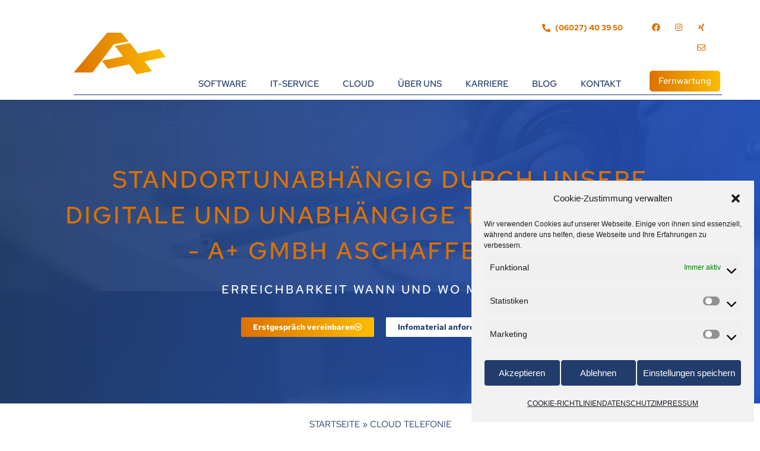

--- FILE ---
content_type: text/html; charset=UTF-8
request_url: https://aplus-it.de/cloud-telefonie/
body_size: 35647
content:
<!DOCTYPE html>
<html class="html" lang="de">
<head>
	<meta charset="UTF-8">
	<link rel="profile" href="https://gmpg.org/xfn/11">

	<meta name='robots' content='index, follow, max-image-preview:large, max-snippet:-1, max-video-preview:-1' />

            <script data-no-defer="1" data-ezscrex="false" data-cfasync="false" data-pagespeed-no-defer data-cookieconsent="ignore">
                var ctPublicFunctions = {"_ajax_nonce":"a7be855536","_rest_nonce":"5e60790a06","_ajax_url":"\/wp-admin\/admin-ajax.php","_rest_url":"https:\/\/aplus-it.de\/wp-json\/","data__cookies_type":"none","data__ajax_type":"rest","data__bot_detector_enabled":0,"data__frontend_data_log_enabled":1,"cookiePrefix":"","wprocket_detected":true,"host_url":"aplus-it.de","text__ee_click_to_select":"Klicke, um die gesamten Daten auszuw\u00e4hlen","text__ee_original_email":"Die vollst\u00e4ndige Adresse lautet","text__ee_got_it":"Verstanden","text__ee_blocked":"Blockiert","text__ee_cannot_connect":"Kann keine Verbindung herstellen","text__ee_cannot_decode":"Kann E-Mail nicht dekodieren. Unbekannter Grund","text__ee_email_decoder":"CleanTalk E-Mail-Decoder","text__ee_wait_for_decoding":"Die Magie ist unterwegs!","text__ee_decoding_process":"Bitte warte einen Moment, w\u00e4hrend wir die Kontaktdaten entschl\u00fcsseln."}
            </script>
        
            <script data-no-defer="1" data-ezscrex="false" data-cfasync="false" data-pagespeed-no-defer data-cookieconsent="ignore">
                var ctPublic = {"_ajax_nonce":"a7be855536","settings__forms__check_internal":"0","settings__forms__check_external":"0","settings__forms__force_protection":0,"settings__forms__search_test":"1","settings__forms__wc_add_to_cart":"0","settings__data__bot_detector_enabled":0,"settings__sfw__anti_crawler":0,"blog_home":"https:\/\/aplus-it.de\/","pixel__setting":"3","pixel__enabled":true,"pixel__url":"https:\/\/moderate4-v4.cleantalk.org\/pixel\/43540a38e59d6fd9caac3321dcd15f2d.gif","data__email_check_before_post":"1","data__email_check_exist_post":0,"data__cookies_type":"none","data__key_is_ok":true,"data__visible_fields_required":true,"wl_brandname":"Anti-Spam by CleanTalk","wl_brandname_short":"CleanTalk","ct_checkjs_key":"6a1224b9d4c06c947ce57bdf08191a2e71d6279511570bafbb474d5ee0922063","emailEncoderPassKey":"dd550893dd874e6dc1ca8b92115ebc19","bot_detector_forms_excluded":"W10=","advancedCacheExists":true,"varnishCacheExists":false,"wc_ajax_add_to_cart":false}
            </script>
        <meta name="viewport" content="width=device-width, initial-scale=1">
	<!-- This site is optimized with the Yoast SEO plugin v26.8 - https://yoast.com/product/yoast-seo-wordpress/ -->
	<title>Cloud Telefonie von A+ - Digitale und unabhängige Telefonanlage</title>
<link data-rocket-prefetch href="https://www.gstatic.com" rel="dns-prefetch">
<link data-rocket-prefetch href="https://fonts.googleapis.com" rel="dns-prefetch">
<link data-rocket-prefetch href="https://www.googletagmanager.com" rel="dns-prefetch">
<link data-rocket-prefetch href="https://www.google.com" rel="dns-prefetch">
<link data-rocket-preload as="style" href="https://fonts.googleapis.com/css?family=Red%20Hat%20Text%3A100%2C200%2C300%2C400%2C500%2C600%2C700%2C800%2C900%2C100i%2C200i%2C300i%2C400i%2C500i%2C600i%2C700i%2C800i%2C900i%7CRoboto%3A100%2C200%2C300%2C400%2C500%2C600%2C700%2C800%2C900%2C100i%2C200i%2C300i%2C400i%2C500i%2C600i%2C700i%2C800i%2C900i&#038;subset=latin&#038;display=swap" rel="preload">
<link href="https://fonts.googleapis.com/css?family=Red%20Hat%20Text%3A100%2C200%2C300%2C400%2C500%2C600%2C700%2C800%2C900%2C100i%2C200i%2C300i%2C400i%2C500i%2C600i%2C700i%2C800i%2C900i%7CRoboto%3A100%2C200%2C300%2C400%2C500%2C600%2C700%2C800%2C900%2C100i%2C200i%2C300i%2C400i%2C500i%2C600i%2C700i%2C800i%2C900i&#038;subset=latin&#038;display=swap" media="print" onload="this.media=&#039;all&#039;" rel="stylesheet">
<noscript data-wpr-hosted-gf-parameters=""><link rel="stylesheet" href="https://fonts.googleapis.com/css?family=Red%20Hat%20Text%3A100%2C200%2C300%2C400%2C500%2C600%2C700%2C800%2C900%2C100i%2C200i%2C300i%2C400i%2C500i%2C600i%2C700i%2C800i%2C900i%7CRoboto%3A100%2C200%2C300%2C400%2C500%2C600%2C700%2C800%2C900%2C100i%2C200i%2C300i%2C400i%2C500i%2C600i%2C700i%2C800i%2C900i&#038;subset=latin&#038;display=swap"></noscript><link rel="preload" data-rocket-preload as="image" href="https://aplus-it.de/wp-content/uploads/2022/04/Titelbild-Cloud-Telefonie_blau-scaled.jpg" fetchpriority="high">
	<meta name="description" content="Cloud Telefonie von A+ GmbH Aschaffenburg - Standortunabhängige Telefonie durch eine digitale und unabhängige Telefonanlage. Erreichbarkeit wann und wo man will! Jetzt informieren." />
	<link rel="canonical" href="https://aplus-it.de/cloud-telefonie/" />
	<meta property="og:locale" content="de_DE" />
	<meta property="og:type" content="article" />
	<meta property="og:title" content="Cloud Telefonie von A+ - Digitale und unabhängige Telefonanlage" />
	<meta property="og:description" content="Cloud Telefonie von A+ GmbH Aschaffenburg - Standortunabhängige Telefonie durch eine digitale und unabhängige Telefonanlage. Erreichbarkeit wann und wo man will! Jetzt informieren." />
	<meta property="og:url" content="https://aplus-it.de/cloud-telefonie/" />
	<meta property="og:site_name" content="A+ GmbH IT-Dienstleister" />
	<meta property="article:modified_time" content="2025-02-25T19:52:12+00:00" />
	<meta property="og:image" content="https://aplus-it.de/wp-content/uploads/2021/05/Icon_cloud-telefon-2.png" />
	<meta property="og:image:width" content="229" />
	<meta property="og:image:height" content="263" />
	<meta property="og:image:type" content="image/png" />
	<meta name="twitter:card" content="summary_large_image" />
	<meta name="twitter:label1" content="Geschätzte Lesezeit" />
	<meta name="twitter:data1" content="5 Minuten" />
	<script type="application/ld+json" class="yoast-schema-graph">{"@context":"https://schema.org","@graph":[{"@type":"WebPage","@id":"https://aplus-it.de/cloud-telefonie/","url":"https://aplus-it.de/cloud-telefonie/","name":"Cloud Telefonie von A+ - Digitale und unabhängige Telefonanlage","isPartOf":{"@id":"https://aplus-it.de/#website"},"primaryImageOfPage":{"@id":"https://aplus-it.de/cloud-telefonie/#primaryimage"},"image":{"@id":"https://aplus-it.de/cloud-telefonie/#primaryimage"},"thumbnailUrl":"https://aplus-it.de/wp-content/uploads/2021/05/Icon_cloud-telefon-2.png","datePublished":"2021-05-28T09:26:01+00:00","dateModified":"2025-02-25T19:52:12+00:00","description":"Cloud Telefonie von A+ GmbH Aschaffenburg - Standortunabhängige Telefonie durch eine digitale und unabhängige Telefonanlage. Erreichbarkeit wann und wo man will! Jetzt informieren.","breadcrumb":{"@id":"https://aplus-it.de/cloud-telefonie/#breadcrumb"},"inLanguage":"de","potentialAction":[{"@type":"ReadAction","target":["https://aplus-it.de/cloud-telefonie/"]}]},{"@type":"ImageObject","inLanguage":"de","@id":"https://aplus-it.de/cloud-telefonie/#primaryimage","url":"https://aplus-it.de/wp-content/uploads/2021/05/Icon_cloud-telefon-2.png","contentUrl":"https://aplus-it.de/wp-content/uploads/2021/05/Icon_cloud-telefon-2.png","width":229,"height":263,"caption":"Cloud Lösungen Cloud Telefonie"},{"@type":"BreadcrumbList","@id":"https://aplus-it.de/cloud-telefonie/#breadcrumb","itemListElement":[{"@type":"ListItem","position":1,"name":"Startseite","item":"https://aplus-it.de/"},{"@type":"ListItem","position":2,"name":"CLOUD TELEFONIE"}]},{"@type":"WebSite","@id":"https://aplus-it.de/#website","url":"https://aplus-it.de/","name":"A+ GmbH IT-Dienstleister","description":"Computer + Software + Service","publisher":{"@id":"https://aplus-it.de/#organization"},"potentialAction":[{"@type":"SearchAction","target":{"@type":"EntryPoint","urlTemplate":"https://aplus-it.de/?s={search_term_string}"},"query-input":{"@type":"PropertyValueSpecification","valueRequired":true,"valueName":"search_term_string"}}],"inLanguage":"de"},{"@type":"Organization","@id":"https://aplus-it.de/#organization","name":"A+ GmbH","url":"https://aplus-it.de/","logo":{"@type":"ImageObject","inLanguage":"de","@id":"https://aplus-it.de/#/schema/logo/image/","url":"https://staging.aplus-it.de/wp-content/uploads/2021/06/Icon_A.png","contentUrl":"https://staging.aplus-it.de/wp-content/uploads/2021/06/Icon_A.png","width":254,"height":254,"caption":"A+ GmbH"},"image":{"@id":"https://aplus-it.de/#/schema/logo/image/"}}]}</script>
	<!-- / Yoast SEO plugin. -->


<link rel='dns-prefetch' href='//www.googletagmanager.com' />
<link rel='dns-prefetch' href='//fonts.googleapis.com' />
<link href='https://fonts.gstatic.com' crossorigin rel='preconnect' />
<link rel="alternate" type="application/rss+xml" title="A+ GmbH IT-Dienstleister &raquo; Feed" href="https://aplus-it.de/feed/" />
<link rel="alternate" type="application/rss+xml" title="A+ GmbH IT-Dienstleister &raquo; Kommentar-Feed" href="https://aplus-it.de/comments/feed/" />
<link rel="alternate" title="oEmbed (JSON)" type="application/json+oembed" href="https://aplus-it.de/wp-json/oembed/1.0/embed?url=https%3A%2F%2Faplus-it.de%2Fcloud-telefonie%2F" />
<link rel="alternate" title="oEmbed (XML)" type="text/xml+oembed" href="https://aplus-it.de/wp-json/oembed/1.0/embed?url=https%3A%2F%2Faplus-it.de%2Fcloud-telefonie%2F&#038;format=xml" />
<style id='wp-img-auto-sizes-contain-inline-css'>
img:is([sizes=auto i],[sizes^="auto," i]){contain-intrinsic-size:3000px 1500px}
/*# sourceURL=wp-img-auto-sizes-contain-inline-css */
</style>
<style id='wp-emoji-styles-inline-css'>

	img.wp-smiley, img.emoji {
		display: inline !important;
		border: none !important;
		box-shadow: none !important;
		height: 1em !important;
		width: 1em !important;
		margin: 0 0.07em !important;
		vertical-align: -0.1em !important;
		background: none !important;
		padding: 0 !important;
	}
/*# sourceURL=wp-emoji-styles-inline-css */
</style>
<style id='classic-theme-styles-inline-css'>
/*! This file is auto-generated */
.wp-block-button__link{color:#fff;background-color:#32373c;border-radius:9999px;box-shadow:none;text-decoration:none;padding:calc(.667em + 2px) calc(1.333em + 2px);font-size:1.125em}.wp-block-file__button{background:#32373c;color:#fff;text-decoration:none}
/*# sourceURL=/wp-includes/css/classic-themes.min.css */
</style>
<style id='global-styles-inline-css'>
:root{--wp--preset--aspect-ratio--square: 1;--wp--preset--aspect-ratio--4-3: 4/3;--wp--preset--aspect-ratio--3-4: 3/4;--wp--preset--aspect-ratio--3-2: 3/2;--wp--preset--aspect-ratio--2-3: 2/3;--wp--preset--aspect-ratio--16-9: 16/9;--wp--preset--aspect-ratio--9-16: 9/16;--wp--preset--color--black: #000000;--wp--preset--color--cyan-bluish-gray: #abb8c3;--wp--preset--color--white: #ffffff;--wp--preset--color--pale-pink: #f78da7;--wp--preset--color--vivid-red: #cf2e2e;--wp--preset--color--luminous-vivid-orange: #ff6900;--wp--preset--color--luminous-vivid-amber: #fcb900;--wp--preset--color--light-green-cyan: #7bdcb5;--wp--preset--color--vivid-green-cyan: #00d084;--wp--preset--color--pale-cyan-blue: #8ed1fc;--wp--preset--color--vivid-cyan-blue: #0693e3;--wp--preset--color--vivid-purple: #9b51e0;--wp--preset--gradient--vivid-cyan-blue-to-vivid-purple: linear-gradient(135deg,rgb(6,147,227) 0%,rgb(155,81,224) 100%);--wp--preset--gradient--light-green-cyan-to-vivid-green-cyan: linear-gradient(135deg,rgb(122,220,180) 0%,rgb(0,208,130) 100%);--wp--preset--gradient--luminous-vivid-amber-to-luminous-vivid-orange: linear-gradient(135deg,rgb(252,185,0) 0%,rgb(255,105,0) 100%);--wp--preset--gradient--luminous-vivid-orange-to-vivid-red: linear-gradient(135deg,rgb(255,105,0) 0%,rgb(207,46,46) 100%);--wp--preset--gradient--very-light-gray-to-cyan-bluish-gray: linear-gradient(135deg,rgb(238,238,238) 0%,rgb(169,184,195) 100%);--wp--preset--gradient--cool-to-warm-spectrum: linear-gradient(135deg,rgb(74,234,220) 0%,rgb(151,120,209) 20%,rgb(207,42,186) 40%,rgb(238,44,130) 60%,rgb(251,105,98) 80%,rgb(254,248,76) 100%);--wp--preset--gradient--blush-light-purple: linear-gradient(135deg,rgb(255,206,236) 0%,rgb(152,150,240) 100%);--wp--preset--gradient--blush-bordeaux: linear-gradient(135deg,rgb(254,205,165) 0%,rgb(254,45,45) 50%,rgb(107,0,62) 100%);--wp--preset--gradient--luminous-dusk: linear-gradient(135deg,rgb(255,203,112) 0%,rgb(199,81,192) 50%,rgb(65,88,208) 100%);--wp--preset--gradient--pale-ocean: linear-gradient(135deg,rgb(255,245,203) 0%,rgb(182,227,212) 50%,rgb(51,167,181) 100%);--wp--preset--gradient--electric-grass: linear-gradient(135deg,rgb(202,248,128) 0%,rgb(113,206,126) 100%);--wp--preset--gradient--midnight: linear-gradient(135deg,rgb(2,3,129) 0%,rgb(40,116,252) 100%);--wp--preset--font-size--small: 13px;--wp--preset--font-size--medium: 20px;--wp--preset--font-size--large: 36px;--wp--preset--font-size--x-large: 42px;--wp--preset--spacing--20: 0.44rem;--wp--preset--spacing--30: 0.67rem;--wp--preset--spacing--40: 1rem;--wp--preset--spacing--50: 1.5rem;--wp--preset--spacing--60: 2.25rem;--wp--preset--spacing--70: 3.38rem;--wp--preset--spacing--80: 5.06rem;--wp--preset--shadow--natural: 6px 6px 9px rgba(0, 0, 0, 0.2);--wp--preset--shadow--deep: 12px 12px 50px rgba(0, 0, 0, 0.4);--wp--preset--shadow--sharp: 6px 6px 0px rgba(0, 0, 0, 0.2);--wp--preset--shadow--outlined: 6px 6px 0px -3px rgb(255, 255, 255), 6px 6px rgb(0, 0, 0);--wp--preset--shadow--crisp: 6px 6px 0px rgb(0, 0, 0);}:where(.is-layout-flex){gap: 0.5em;}:where(.is-layout-grid){gap: 0.5em;}body .is-layout-flex{display: flex;}.is-layout-flex{flex-wrap: wrap;align-items: center;}.is-layout-flex > :is(*, div){margin: 0;}body .is-layout-grid{display: grid;}.is-layout-grid > :is(*, div){margin: 0;}:where(.wp-block-columns.is-layout-flex){gap: 2em;}:where(.wp-block-columns.is-layout-grid){gap: 2em;}:where(.wp-block-post-template.is-layout-flex){gap: 1.25em;}:where(.wp-block-post-template.is-layout-grid){gap: 1.25em;}.has-black-color{color: var(--wp--preset--color--black) !important;}.has-cyan-bluish-gray-color{color: var(--wp--preset--color--cyan-bluish-gray) !important;}.has-white-color{color: var(--wp--preset--color--white) !important;}.has-pale-pink-color{color: var(--wp--preset--color--pale-pink) !important;}.has-vivid-red-color{color: var(--wp--preset--color--vivid-red) !important;}.has-luminous-vivid-orange-color{color: var(--wp--preset--color--luminous-vivid-orange) !important;}.has-luminous-vivid-amber-color{color: var(--wp--preset--color--luminous-vivid-amber) !important;}.has-light-green-cyan-color{color: var(--wp--preset--color--light-green-cyan) !important;}.has-vivid-green-cyan-color{color: var(--wp--preset--color--vivid-green-cyan) !important;}.has-pale-cyan-blue-color{color: var(--wp--preset--color--pale-cyan-blue) !important;}.has-vivid-cyan-blue-color{color: var(--wp--preset--color--vivid-cyan-blue) !important;}.has-vivid-purple-color{color: var(--wp--preset--color--vivid-purple) !important;}.has-black-background-color{background-color: var(--wp--preset--color--black) !important;}.has-cyan-bluish-gray-background-color{background-color: var(--wp--preset--color--cyan-bluish-gray) !important;}.has-white-background-color{background-color: var(--wp--preset--color--white) !important;}.has-pale-pink-background-color{background-color: var(--wp--preset--color--pale-pink) !important;}.has-vivid-red-background-color{background-color: var(--wp--preset--color--vivid-red) !important;}.has-luminous-vivid-orange-background-color{background-color: var(--wp--preset--color--luminous-vivid-orange) !important;}.has-luminous-vivid-amber-background-color{background-color: var(--wp--preset--color--luminous-vivid-amber) !important;}.has-light-green-cyan-background-color{background-color: var(--wp--preset--color--light-green-cyan) !important;}.has-vivid-green-cyan-background-color{background-color: var(--wp--preset--color--vivid-green-cyan) !important;}.has-pale-cyan-blue-background-color{background-color: var(--wp--preset--color--pale-cyan-blue) !important;}.has-vivid-cyan-blue-background-color{background-color: var(--wp--preset--color--vivid-cyan-blue) !important;}.has-vivid-purple-background-color{background-color: var(--wp--preset--color--vivid-purple) !important;}.has-black-border-color{border-color: var(--wp--preset--color--black) !important;}.has-cyan-bluish-gray-border-color{border-color: var(--wp--preset--color--cyan-bluish-gray) !important;}.has-white-border-color{border-color: var(--wp--preset--color--white) !important;}.has-pale-pink-border-color{border-color: var(--wp--preset--color--pale-pink) !important;}.has-vivid-red-border-color{border-color: var(--wp--preset--color--vivid-red) !important;}.has-luminous-vivid-orange-border-color{border-color: var(--wp--preset--color--luminous-vivid-orange) !important;}.has-luminous-vivid-amber-border-color{border-color: var(--wp--preset--color--luminous-vivid-amber) !important;}.has-light-green-cyan-border-color{border-color: var(--wp--preset--color--light-green-cyan) !important;}.has-vivid-green-cyan-border-color{border-color: var(--wp--preset--color--vivid-green-cyan) !important;}.has-pale-cyan-blue-border-color{border-color: var(--wp--preset--color--pale-cyan-blue) !important;}.has-vivid-cyan-blue-border-color{border-color: var(--wp--preset--color--vivid-cyan-blue) !important;}.has-vivid-purple-border-color{border-color: var(--wp--preset--color--vivid-purple) !important;}.has-vivid-cyan-blue-to-vivid-purple-gradient-background{background: var(--wp--preset--gradient--vivid-cyan-blue-to-vivid-purple) !important;}.has-light-green-cyan-to-vivid-green-cyan-gradient-background{background: var(--wp--preset--gradient--light-green-cyan-to-vivid-green-cyan) !important;}.has-luminous-vivid-amber-to-luminous-vivid-orange-gradient-background{background: var(--wp--preset--gradient--luminous-vivid-amber-to-luminous-vivid-orange) !important;}.has-luminous-vivid-orange-to-vivid-red-gradient-background{background: var(--wp--preset--gradient--luminous-vivid-orange-to-vivid-red) !important;}.has-very-light-gray-to-cyan-bluish-gray-gradient-background{background: var(--wp--preset--gradient--very-light-gray-to-cyan-bluish-gray) !important;}.has-cool-to-warm-spectrum-gradient-background{background: var(--wp--preset--gradient--cool-to-warm-spectrum) !important;}.has-blush-light-purple-gradient-background{background: var(--wp--preset--gradient--blush-light-purple) !important;}.has-blush-bordeaux-gradient-background{background: var(--wp--preset--gradient--blush-bordeaux) !important;}.has-luminous-dusk-gradient-background{background: var(--wp--preset--gradient--luminous-dusk) !important;}.has-pale-ocean-gradient-background{background: var(--wp--preset--gradient--pale-ocean) !important;}.has-electric-grass-gradient-background{background: var(--wp--preset--gradient--electric-grass) !important;}.has-midnight-gradient-background{background: var(--wp--preset--gradient--midnight) !important;}.has-small-font-size{font-size: var(--wp--preset--font-size--small) !important;}.has-medium-font-size{font-size: var(--wp--preset--font-size--medium) !important;}.has-large-font-size{font-size: var(--wp--preset--font-size--large) !important;}.has-x-large-font-size{font-size: var(--wp--preset--font-size--x-large) !important;}
:where(.wp-block-post-template.is-layout-flex){gap: 1.25em;}:where(.wp-block-post-template.is-layout-grid){gap: 1.25em;}
:where(.wp-block-term-template.is-layout-flex){gap: 1.25em;}:where(.wp-block-term-template.is-layout-grid){gap: 1.25em;}
:where(.wp-block-columns.is-layout-flex){gap: 2em;}:where(.wp-block-columns.is-layout-grid){gap: 2em;}
:root :where(.wp-block-pullquote){font-size: 1.5em;line-height: 1.6;}
/*# sourceURL=global-styles-inline-css */
</style>
<link rel='stylesheet' id='cleantalk-public-css-css' href='https://aplus-it.de/wp-content/cache/background-css/1/aplus-it.de/wp-content/plugins/cleantalk-spam-protect/css/cleantalk-public.min.css?ver=6.71_1769127229&wpr_t=1769210350' media='all' />
<link rel='stylesheet' id='cleantalk-email-decoder-css-css' href='https://aplus-it.de/wp-content/plugins/cleantalk-spam-protect/css/cleantalk-email-decoder.min.css?ver=6.71_1769127229' media='all' />
<link rel='stylesheet' id='cmplz-general-css' href='https://aplus-it.de/wp-content/plugins/complianz-gdpr/assets/css/cookieblocker.min.css?ver=1765930438' media='all' />
<link rel='stylesheet' id='elementor-frontend-css' href='https://aplus-it.de/wp-content/plugins/elementor/assets/css/frontend.min.css?ver=3.34.2' media='all' />
<link rel='stylesheet' id='elementor-post-1804-css' href='https://aplus-it.de/wp-content/uploads/elementor/css/post-1804.css?ver=1769127412' media='all' />
<link rel='stylesheet' id='elementor-post-5762-css' href='https://aplus-it.de/wp-content/uploads/elementor/css/post-5762.css?ver=1769127412' media='all' />
<link rel='stylesheet' id='font-awesome-css' href='https://aplus-it.de/wp-content/themes/oceanwp/assets/fonts/fontawesome/css/all.min.css?ver=6.7.2' media='all' />
<link rel='stylesheet' id='simple-line-icons-css' href='https://aplus-it.de/wp-content/themes/oceanwp/assets/css/third/simple-line-icons.min.css?ver=2.4.0' media='all' />
<link rel='stylesheet' id='oceanwp-style-css' href='https://aplus-it.de/wp-content/themes/oceanwp/assets/css/style.min.css?ver=4.1.4' media='all' />


<link rel='stylesheet' id='elementor-icons-css' href='https://aplus-it.de/wp-content/plugins/elementor/assets/lib/eicons/css/elementor-icons.min.css?ver=5.46.0' media='all' />
<link rel='stylesheet' id='elementor-post-7-css' href='https://aplus-it.de/wp-content/uploads/elementor/css/post-7.css?ver=1769127405' media='all' />
<link rel='stylesheet' id='widget-heading-css' href='https://aplus-it.de/wp-content/plugins/elementor/assets/css/widget-heading.min.css?ver=3.34.2' media='all' />
<link rel='stylesheet' id='widget-breadcrumbs-css' href='https://aplus-it.de/wp-content/plugins/elementor-pro/assets/css/widget-breadcrumbs.min.css?ver=3.34.1' media='all' />
<link rel='stylesheet' id='widget-image-css' href='https://aplus-it.de/wp-content/plugins/elementor/assets/css/widget-image.min.css?ver=3.34.2' media='all' />
<link rel='stylesheet' id='widget-flip-box-css' href='https://aplus-it.de/wp-content/plugins/elementor-pro/assets/css/widget-flip-box.min.css?ver=3.34.1' media='all' />
<link rel='stylesheet' id='widget-accordion-css' href='https://aplus-it.de/wp-content/plugins/elementor/assets/css/widget-accordion.min.css?ver=3.34.2' media='all' />
<link rel='stylesheet' id='widget-form-css' href='https://aplus-it.de/wp-content/plugins/elementor-pro/assets/css/widget-form.min.css?ver=3.34.1' media='all' />
<link rel='stylesheet' id='elementor-post-707-css' href='https://aplus-it.de/wp-content/cache/background-css/1/aplus-it.de/wp-content/uploads/elementor/css/post-707.css?ver=1769131993&wpr_t=1769210350' media='all' />
<link rel='stylesheet' id='oe-widgets-style-css' href='https://aplus-it.de/wp-content/cache/background-css/1/aplus-it.de/wp-content/plugins/ocean-extra/assets/css/widgets.css?ver=6.9&wpr_t=1769210350' media='all' />
<link rel='stylesheet' id='elementor-gf-local-redhattext-css' href='https://aplus-it.de/wp-content/uploads/elementor/google-fonts/css/redhattext.css?ver=1742378671' media='all' />
<link rel='stylesheet' id='elementor-gf-local-roboto-css' href='https://aplus-it.de/wp-content/uploads/elementor/google-fonts/css/roboto.css?ver=1742376099' media='all' />
<link rel='stylesheet' id='elementor-gf-local-robotoslab-css' href='https://aplus-it.de/wp-content/uploads/elementor/google-fonts/css/robotoslab.css?ver=1742376107' media='all' />
<link rel='stylesheet' id='elementor-icons-shared-0-css' href='https://aplus-it.de/wp-content/plugins/elementor/assets/lib/font-awesome/css/fontawesome.min.css?ver=5.15.3' media='all' />
<link rel='stylesheet' id='elementor-icons-fa-solid-css' href='https://aplus-it.de/wp-content/plugins/elementor/assets/lib/font-awesome/css/solid.min.css?ver=5.15.3' media='all' />
<link rel='stylesheet' id='elementor-icons-fa-brands-css' href='https://aplus-it.de/wp-content/plugins/elementor/assets/lib/font-awesome/css/brands.min.css?ver=5.15.3' media='all' />
<link rel='stylesheet' id='elementor-icons-fa-regular-css' href='https://aplus-it.de/wp-content/plugins/elementor/assets/lib/font-awesome/css/regular.min.css?ver=5.15.3' media='all' />
<script src="https://aplus-it.de/wp-content/plugins/cleantalk-spam-protect/js/apbct-public-bundle_gathering.min.js?ver=6.71_1769127229" id="apbct-public-bundle_gathering.min-js-js"></script>
<script src="https://aplus-it.de/wp-includes/js/jquery/jquery.min.js?ver=3.7.1" id="jquery-core-js"></script>
<script src="https://aplus-it.de/wp-includes/js/jquery/jquery-migrate.min.js?ver=3.4.1" id="jquery-migrate-js"></script>

<!-- Google Tag (gtac.js) durch Site-Kit hinzugefügt -->
<!-- Von Site Kit hinzugefügtes Google-Analytics-Snippet -->
<script src="https://www.googletagmanager.com/gtag/js?id=GT-5TQXGZ3" id="google_gtagjs-js" async></script>
<script id="google_gtagjs-js-after">
window.dataLayer = window.dataLayer || [];function gtag(){dataLayer.push(arguments);}
gtag("set","linker",{"domains":["aplus-it.de"]});
gtag("js", new Date());
gtag("set", "developer_id.dZTNiMT", true);
gtag("config", "GT-5TQXGZ3");
 window._googlesitekit = window._googlesitekit || {}; window._googlesitekit.throttledEvents = []; window._googlesitekit.gtagEvent = (name, data) => { var key = JSON.stringify( { name, data } ); if ( !! window._googlesitekit.throttledEvents[ key ] ) { return; } window._googlesitekit.throttledEvents[ key ] = true; setTimeout( () => { delete window._googlesitekit.throttledEvents[ key ]; }, 5 ); gtag( "event", name, { ...data, event_source: "site-kit" } ); }; 
//# sourceURL=google_gtagjs-js-after
</script>
<link rel="https://api.w.org/" href="https://aplus-it.de/wp-json/" /><link rel="alternate" title="JSON" type="application/json" href="https://aplus-it.de/wp-json/wp/v2/pages/707" /><link rel="EditURI" type="application/rsd+xml" title="RSD" href="https://aplus-it.de/xmlrpc.php?rsd" />
<meta name="generator" content="WordPress 6.9" />
<link rel='shortlink' href='https://aplus-it.de/?p=707' />
<meta name="generator" content="Site Kit by Google 1.170.0" /><style id="mystickymenu" type="text/css">#mysticky-nav { width:100%; position: static; height: auto !important; }#mysticky-nav.wrapfixed { position:fixed; left: 0px; margin-top:0px;  z-index: 99990; -webkit-transition: 0.3s; -moz-transition: 0.3s; -o-transition: 0.3s; transition: 0.3s; -ms-filter:"progid:DXImageTransform.Microsoft.Alpha(Opacity=100)"; filter: alpha(opacity=100); opacity:1; background-color: #ffffff;}#mysticky-nav.wrapfixed .myfixed{ background-color: #ffffff; position: relative;top: auto;left: auto;right: auto;}#mysticky-nav .myfixed { margin:0 auto; float:none; border:0px; background:none; max-width:100%; }</style>			<style type="text/css">
																															</style>
			
<!--BEGIN: TRACKING CODE MANAGER (v2.5.0) BY INTELLYWP.COM IN HEAD//-->
<!-- Global site tag (gtag.js) - Google Analytics -->
<script type="text/plain" data-service="google-analytics" data-category="statistics" async data-cmplz-src="https://www.googletagmanager.com/gtag/js?id=AW-1014205863"></script>
<script>
  window.dataLayer = window.dataLayer || [];
  function gtag(){dataLayer.push(arguments);}
  gtag('js', new Date());

  gtag('config', 'AW-1014205863');
  
  gtag('config', 'AW-1014205863/TXp8CNWFyeAYEKebzuMD', { 
      'phone_conversion_number': '06027 403950' }); 
</script>
<!--END: https://wordpress.org/plugins/tracking-code-manager IN HEAD//-->			<style>.cmplz-hidden {
					display: none !important;
				}</style><meta name="generator" content="Elementor 3.34.2; features: additional_custom_breakpoints; settings: css_print_method-external, google_font-enabled, font_display-auto">


<script type="application/ld+json">
{
  "@context": "https://schema.org",
  "@type": "ProfessionalService",
  "name": "A+ GmbH - IT-Dienstleister Aschaffenburg - Computer . Software . Service",
  "image": "https://aplus-it.de/wp-content/uploads/2021/04/A_LOGO_RGB_300dpi-1024x898.png",
  "@id": "",
  "url": "https://aplus-it.de",
  "telephone": "+496027403950",
  "priceRange": "€€",
  "address": {
    "@type": "PostalAddress",
    "streetAddress": "Hafenstraße 2",
    "addressLocality": "Stockstadt am Main",
    "postalCode": "63811",
    "addressCountry": "DE"
  },
  "geo": {
    "@type": "GeoCoordinates",
    "latitude": 49.970930,
    "longitude": 9.082490
  },
  "openingHoursSpecification": [{
    "@type": "OpeningHoursSpecification",
    "dayOfWeek": [
      "Monday",
      "Tuesday",
      "Wednesday",
      "Thursday"
    ],
    "opens": "08:00",
    "closes": "17:00"
  },{
    "@type": "OpeningHoursSpecification",
    "dayOfWeek": "Friday",
    "opens": "08:00",
    "closes": "16:00"
  }] 
}
</script>
<script>

function getButton(name) {
	return document.getElementById(name);
}	

function getTelephone(name) {
	return document.getElementsByClassName(name);
}	
function elementExists(element) {
	return element ? true : false;
}

window.addEventListener('load', () => {

if(!elementExists(getTelephone('conversion-tracking')[0]) && !elementExists(getButton('conversion-tracking'))) {
		return;
}

for (const element of getTelephone('conversion-tracking')) {
			element.onclick = () => {
				gtag_report_conversion(window.location.href);
			}
}
	
const buttonElement = getButton('conversion-tracking');
	if(buttonElement) {
					buttonElement.onclick = () => {
				gtag_report_conversion(window.location.href);
		}
}
});

function gtag_report_conversion(url) {
	window.console.log('CONVERSION CALLED');
  var callback = function () {
    if (typeof(url) != 'undefined') {
      window.location = url;
    }
  };
  gtag('event', 'conversion', {
      'send_to': 'AW-1014205863/7RAiCJ36yOAYEKebzuMD',
      'event_callback': callback
  });
  return false;
}
gtag('config', 'AW-1014205863');

</script>
			<style>
				.e-con.e-parent:nth-of-type(n+4):not(.e-lazyloaded):not(.e-no-lazyload),
				.e-con.e-parent:nth-of-type(n+4):not(.e-lazyloaded):not(.e-no-lazyload) * {
					background-image: none !important;
				}
				@media screen and (max-height: 1024px) {
					.e-con.e-parent:nth-of-type(n+3):not(.e-lazyloaded):not(.e-no-lazyload),
					.e-con.e-parent:nth-of-type(n+3):not(.e-lazyloaded):not(.e-no-lazyload) * {
						background-image: none !important;
					}
				}
				@media screen and (max-height: 640px) {
					.e-con.e-parent:nth-of-type(n+2):not(.e-lazyloaded):not(.e-no-lazyload),
					.e-con.e-parent:nth-of-type(n+2):not(.e-lazyloaded):not(.e-no-lazyload) * {
						background-image: none !important;
					}
				}
			</style>
						<meta name="theme-color" content="#FFFFFF">
			<link rel="icon" href="https://aplus-it.de/wp-content/uploads/2021/07/cropped-A_LOGO_RGB_72dpi-32x32.png" sizes="32x32" />
<link rel="icon" href="https://aplus-it.de/wp-content/uploads/2021/07/cropped-A_LOGO_RGB_72dpi-192x192.png" sizes="192x192" />
<link rel="apple-touch-icon" href="https://aplus-it.de/wp-content/uploads/2021/07/cropped-A_LOGO_RGB_72dpi-180x180.png" />
<meta name="msapplication-TileImage" content="https://aplus-it.de/wp-content/uploads/2021/07/cropped-A_LOGO_RGB_72dpi-270x270.png" />
		<style id="wp-custom-css">
			form{margin-top:3%;padding:0;border:0;outline:0;font-size:100%;font:roboto;font-style:inherit;font-weight:inherit;font-size:inherit;font-family:roboto;vertical-align:baseline;font-family:arial;font-size:13pt;font-style:inherit;font-weight:inherit;text-align:left}p{margin:0;margin-bottom:2%;padding:0;border:0;outline:0;font-size:100%;font:inherit;font-style:inherit;font-weight:inherit;font-size:inherit;font-family:inherit;vertical-align:baseline;font-family:inherit;font-size:100%;font-style:inherit;font-weight:inherit;text-align:center}form input[type="password"]{display:inline-block;min-height:40px;width:20%;font-size:14px;line-height:1.8;margin-left:1%;margin-right:1%;padding:6px 12px;vertical-align:middle;background-color:transparent;color:#333;border:1px solid #ddd;-webkit-border-radius:3px;-moz-border-radius:3px;-ms-border-radius:3px;border-radius:3px;-webkit-transition:all 0.3s ease;-moz-transition:all 0.3s ease;-ms-transition:all 0.3s ease;-o-transition:all 0.3s ease;transition:all 0.3s ease}		</style>
		<!-- OceanWP CSS -->
<style type="text/css">
/* Colors */a:hover,a.light:hover,.theme-heading .text::before,.theme-heading .text::after,#top-bar-content >a:hover,#top-bar-social li.oceanwp-email a:hover,#site-navigation-wrap .dropdown-menu >li >a:hover,#site-header.medium-header #medium-searchform button:hover,.oceanwp-mobile-menu-icon a:hover,.blog-entry.post .blog-entry-header .entry-title a:hover,.blog-entry.post .blog-entry-readmore a:hover,.blog-entry.thumbnail-entry .blog-entry-category a,ul.meta li a:hover,.dropcap,.single nav.post-navigation .nav-links .title,body .related-post-title a:hover,body #wp-calendar caption,body .contact-info-widget.default i,body .contact-info-widget.big-icons i,body .custom-links-widget .oceanwp-custom-links li a:hover,body .custom-links-widget .oceanwp-custom-links li a:hover:before,body .posts-thumbnails-widget li a:hover,body .social-widget li.oceanwp-email a:hover,.comment-author .comment-meta .comment-reply-link,#respond #cancel-comment-reply-link:hover,#footer-widgets .footer-box a:hover,#footer-bottom a:hover,#footer-bottom #footer-bottom-menu a:hover,.sidr a:hover,.sidr-class-dropdown-toggle:hover,.sidr-class-menu-item-has-children.active >a,.sidr-class-menu-item-has-children.active >a >.sidr-class-dropdown-toggle,input[type=checkbox]:checked:before{color:#223c6c}.single nav.post-navigation .nav-links .title .owp-icon use,.blog-entry.post .blog-entry-readmore a:hover .owp-icon use,body .contact-info-widget.default .owp-icon use,body .contact-info-widget.big-icons .owp-icon use{stroke:#223c6c}input[type="button"],input[type="reset"],input[type="submit"],button[type="submit"],.button,#site-navigation-wrap .dropdown-menu >li.btn >a >span,.thumbnail:hover i,.thumbnail:hover .link-post-svg-icon,.post-quote-content,.omw-modal .omw-close-modal,body .contact-info-widget.big-icons li:hover i,body .contact-info-widget.big-icons li:hover .owp-icon,body div.wpforms-container-full .wpforms-form input[type=submit],body div.wpforms-container-full .wpforms-form button[type=submit],body div.wpforms-container-full .wpforms-form .wpforms-page-button,.woocommerce-cart .wp-element-button,.woocommerce-checkout .wp-element-button,.wp-block-button__link{background-color:#223c6c}.widget-title{border-color:#223c6c}blockquote{border-color:#223c6c}.wp-block-quote{border-color:#223c6c}#searchform-dropdown{border-color:#223c6c}.dropdown-menu .sub-menu{border-color:#223c6c}.blog-entry.large-entry .blog-entry-readmore a:hover{border-color:#223c6c}.oceanwp-newsletter-form-wrap input[type="email"]:focus{border-color:#223c6c}.social-widget li.oceanwp-email a:hover{border-color:#223c6c}#respond #cancel-comment-reply-link:hover{border-color:#223c6c}body .contact-info-widget.big-icons li:hover i{border-color:#223c6c}body .contact-info-widget.big-icons li:hover .owp-icon{border-color:#223c6c}#footer-widgets .oceanwp-newsletter-form-wrap input[type="email"]:focus{border-color:#223c6c}input[type="button"]:hover,input[type="reset"]:hover,input[type="submit"]:hover,button[type="submit"]:hover,input[type="button"]:focus,input[type="reset"]:focus,input[type="submit"]:focus,button[type="submit"]:focus,.button:hover,.button:focus,#site-navigation-wrap .dropdown-menu >li.btn >a:hover >span,.post-quote-author,.omw-modal .omw-close-modal:hover,body div.wpforms-container-full .wpforms-form input[type=submit]:hover,body div.wpforms-container-full .wpforms-form button[type=submit]:hover,body div.wpforms-container-full .wpforms-form .wpforms-page-button:hover,.woocommerce-cart .wp-element-button:hover,.woocommerce-checkout .wp-element-button:hover,.wp-block-button__link:hover{background-color:#db7200}a{color:#ffffff}a .owp-icon use{stroke:#ffffff}a:hover{color:#db7200}a:hover .owp-icon use{stroke:#db7200}body .theme-button,body input[type="submit"],body button[type="submit"],body button,body .button,body div.wpforms-container-full .wpforms-form input[type=submit],body div.wpforms-container-full .wpforms-form button[type=submit],body div.wpforms-container-full .wpforms-form .wpforms-page-button,.woocommerce-cart .wp-element-button,.woocommerce-checkout .wp-element-button,.wp-block-button__link{border-color:#ffffff}body .theme-button:hover,body input[type="submit"]:hover,body button[type="submit"]:hover,body button:hover,body .button:hover,body div.wpforms-container-full .wpforms-form input[type=submit]:hover,body div.wpforms-container-full .wpforms-form input[type=submit]:active,body div.wpforms-container-full .wpforms-form button[type=submit]:hover,body div.wpforms-container-full .wpforms-form button[type=submit]:active,body div.wpforms-container-full .wpforms-form .wpforms-page-button:hover,body div.wpforms-container-full .wpforms-form .wpforms-page-button:active,.woocommerce-cart .wp-element-button:hover,.woocommerce-checkout .wp-element-button:hover,.wp-block-button__link:hover{border-color:#ffffff}.page-header .page-header-title,.page-header.background-image-page-header .page-header-title{color:#4e4d4d}.site-breadcrumbs,.background-image-page-header .site-breadcrumbs{color:#4e4d4d}.site-breadcrumbs a,.background-image-page-header .site-breadcrumbs a{color:#223c6c}.site-breadcrumbs a .owp-icon use,.background-image-page-header .site-breadcrumbs a .owp-icon use{stroke:#223c6c}.site-breadcrumbs a:hover,.background-image-page-header .site-breadcrumbs a:hover{color:#db7200}.site-breadcrumbs a:hover .owp-icon use,.background-image-page-header .site-breadcrumbs a:hover .owp-icon use{stroke:#db7200}/* OceanWP Style Settings CSS */.theme-button,input[type="submit"],button[type="submit"],button,.button,body div.wpforms-container-full .wpforms-form input[type=submit],body div.wpforms-container-full .wpforms-form button[type=submit],body div.wpforms-container-full .wpforms-form .wpforms-page-button{border-style:solid}.theme-button,input[type="submit"],button[type="submit"],button,.button,body div.wpforms-container-full .wpforms-form input[type=submit],body div.wpforms-container-full .wpforms-form button[type=submit],body div.wpforms-container-full .wpforms-form .wpforms-page-button{border-width:1px}form input[type="text"],form input[type="password"],form input[type="email"],form input[type="url"],form input[type="date"],form input[type="month"],form input[type="time"],form input[type="datetime"],form input[type="datetime-local"],form input[type="week"],form input[type="number"],form input[type="search"],form input[type="tel"],form input[type="color"],form select,form textarea,.woocommerce .woocommerce-checkout .select2-container--default .select2-selection--single{border-style:solid}body div.wpforms-container-full .wpforms-form input[type=date],body div.wpforms-container-full .wpforms-form input[type=datetime],body div.wpforms-container-full .wpforms-form input[type=datetime-local],body div.wpforms-container-full .wpforms-form input[type=email],body div.wpforms-container-full .wpforms-form input[type=month],body div.wpforms-container-full .wpforms-form input[type=number],body div.wpforms-container-full .wpforms-form input[type=password],body div.wpforms-container-full .wpforms-form input[type=range],body div.wpforms-container-full .wpforms-form input[type=search],body div.wpforms-container-full .wpforms-form input[type=tel],body div.wpforms-container-full .wpforms-form input[type=text],body div.wpforms-container-full .wpforms-form input[type=time],body div.wpforms-container-full .wpforms-form input[type=url],body div.wpforms-container-full .wpforms-form input[type=week],body div.wpforms-container-full .wpforms-form select,body div.wpforms-container-full .wpforms-form textarea{border-style:solid}form input[type="text"],form input[type="password"],form input[type="email"],form input[type="url"],form input[type="date"],form input[type="month"],form input[type="time"],form input[type="datetime"],form input[type="datetime-local"],form input[type="week"],form input[type="number"],form input[type="search"],form input[type="tel"],form input[type="color"],form select,form textarea{border-radius:3px}body div.wpforms-container-full .wpforms-form input[type=date],body div.wpforms-container-full .wpforms-form input[type=datetime],body div.wpforms-container-full .wpforms-form input[type=datetime-local],body div.wpforms-container-full .wpforms-form input[type=email],body div.wpforms-container-full .wpforms-form input[type=month],body div.wpforms-container-full .wpforms-form input[type=number],body div.wpforms-container-full .wpforms-form input[type=password],body div.wpforms-container-full .wpforms-form input[type=range],body div.wpforms-container-full .wpforms-form input[type=search],body div.wpforms-container-full .wpforms-form input[type=tel],body div.wpforms-container-full .wpforms-form input[type=text],body div.wpforms-container-full .wpforms-form input[type=time],body div.wpforms-container-full .wpforms-form input[type=url],body div.wpforms-container-full .wpforms-form input[type=week],body div.wpforms-container-full .wpforms-form select,body div.wpforms-container-full .wpforms-form textarea{border-radius:3px}#scroll-top{width:50px;height:50px;line-height:50px}#scroll-top{font-size:20px}#scroll-top .owp-icon{width:20px;height:20px}#scroll-top{background-color:#4e4d4d}/* Header */#site-navigation-wrap .dropdown-menu >li >a,#site-navigation-wrap .dropdown-menu >li >span.opl-logout-link,.oceanwp-mobile-menu-icon a,.mobile-menu-close,.after-header-content-inner >a{line-height:54px}#site-header-inner{padding:0 0 10px 60px}#site-header.has-header-media .overlay-header-media{background-color:rgba(0,0,0,0.5)}#site-header{border-color:#223c6c}#site-logo #site-logo-inner a img,#site-header.center-header #site-navigation-wrap .middle-site-logo a img{max-width:60px}#site-navigation-wrap .dropdown-menu >li >a,.oceanwp-mobile-menu-icon a,#searchform-header-replace-close{color:#223c6c}#site-navigation-wrap .dropdown-menu >li >a .owp-icon use,.oceanwp-mobile-menu-icon a .owp-icon use,#searchform-header-replace-close .owp-icon use{stroke:#223c6c}#site-navigation-wrap .dropdown-menu >li >a:hover,.oceanwp-mobile-menu-icon a:hover,#searchform-header-replace-close:hover{color:#e29700}#site-navigation-wrap .dropdown-menu >li >a:hover .owp-icon use,.oceanwp-mobile-menu-icon a:hover .owp-icon use,#searchform-header-replace-close:hover .owp-icon use{stroke:#e29700}#site-navigation-wrap .dropdown-menu >.current-menu-item >a,#site-navigation-wrap .dropdown-menu >.current-menu-ancestor >a,#site-navigation-wrap .dropdown-menu >.current-menu-item >a:hover,#site-navigation-wrap .dropdown-menu >.current-menu-ancestor >a:hover{color:#e29700}.dropdown-menu .sub-menu,#searchform-dropdown,.current-shop-items-dropdown{border-color:#223c6c}.dropdown-menu ul li a.menu-link{color:#223c6c}.dropdown-menu ul li a.menu-link .owp-icon use{stroke:#223c6c}.dropdown-menu ul li a.menu-link:hover{color:#223c6c}.dropdown-menu ul li a.menu-link:hover .owp-icon use{stroke:#223c6c}.dropdown-menu ul >.current-menu-item >a.menu-link{color:#db7200}#searchform-dropdown input{color:#4e4d4d}.oceanwp-social-menu ul li a,.oceanwp-social-menu .colored ul li a,.oceanwp-social-menu .minimal ul li a,.oceanwp-social-menu .dark ul li a{font-size:8px}.oceanwp-social-menu ul li a .owp-icon,.oceanwp-social-menu .colored ul li a .owp-icon,.oceanwp-social-menu .minimal ul li a .owp-icon,.oceanwp-social-menu .dark ul li a .owp-icon{width:8px;height:8px}body .sidr a:hover,body .sidr-class-dropdown-toggle:hover,body .sidr-class-dropdown-toggle .fa,body .sidr-class-menu-item-has-children.active >a,body .sidr-class-menu-item-has-children.active >a >.sidr-class-dropdown-toggle,#mobile-dropdown ul li a:hover,#mobile-dropdown ul li a .dropdown-toggle:hover,#mobile-dropdown .menu-item-has-children.active >a,#mobile-dropdown .menu-item-has-children.active >a >.dropdown-toggle,#mobile-fullscreen ul li a:hover,#mobile-fullscreen .oceanwp-social-menu.simple-social ul li a:hover{color:#e29700}#mobile-fullscreen a.close:hover .close-icon-inner,#mobile-fullscreen a.close:hover .close-icon-inner::after{background-color:#e29700}/* Topbar */#top-bar{padding:0}#top-bar-social li a{color:#e29700}#top-bar-social li a .owp-icon use{stroke:#e29700}#top-bar-social li a:hover{color:#2f4995!important}#top-bar-social li a:hover .owp-icon use{stroke:#2f4995!important}#top-bar-wrap{border-color:#ffffff}#top-bar-wrap,#top-bar-content strong{color:#db7200}#top-bar-content a,#top-bar-social-alt a{color:#ffffff}#top-bar-content a:hover,#top-bar-social-alt a:hover{color:#e29700}/* Blog CSS */.blog-entry.thumbnail-entry .blog-entry-category a{color:#223c6c}.blog-entry.thumbnail-entry .blog-entry-category a:hover{color:#db7200}.blog-entry.thumbnail-entry .blog-entry-comments a:hover{color:#db7200}.load-more-pagination.load-more-post .button{background-color:#db7200}.load-more-pagination.load-more-post .button{color:#ffffff}.blog-entry.post .blog-entry-header .entry-title a{color:#223c6c}.single-post .entry-title{color:#223c6c}.ocean-single-post-header ul.meta-item li a:hover{color:#333333}/* Sidebar */.widget-area{background-color:#f2f2f2}.widget-area{padding:20px!important}.widget-area .sidebar-box{background-color:#f2f2f2}.sidebar-box .widget-title{color:#4e4d4d}/* Footer Widgets */#footer-widgets{background-color:rgba(34,60,108,0)}#footer-widgets,#footer-widgets p,#footer-widgets li a:before,#footer-widgets .contact-info-widget span.oceanwp-contact-title,#footer-widgets .recent-posts-date,#footer-widgets .recent-posts-comments,#footer-widgets .widget-recent-posts-icons li .fa{color:#ffffff}#footer-widgets .footer-box a:hover,#footer-widgets a:hover{color:#e29700}/* Footer Copyright */#footer-bottom{background-color:#223c6c}#footer-bottom a:hover,#footer-bottom #footer-bottom-menu a:hover{color:#e29700}/* Typography */body{font-family:'Red Hat Text';font-size:18px;line-height:1.9}h1,h2,h3,h4,h5,h6,.theme-heading,.widget-title,.oceanwp-widget-recent-posts-title,.comment-reply-title,.entry-title,.sidebar-box .widget-title{font-family:Roboto;line-height:1.4}h1{font-family:Roboto;font-size:23px;line-height:1.4}h2{font-family:Roboto;font-size:20px;line-height:1.4}h3{font-family:Roboto;font-size:18px;line-height:1.4}h4{font-family:Roboto;font-size:17px;line-height:1.4}h5{font-size:14px;line-height:1.4}h6{font-size:15px;line-height:1.4}.page-header .page-header-title,.page-header.background-image-page-header .page-header-title{font-family:Roboto;font-size:32px;line-height:1.4}.page-header .page-subheading{font-family:Roboto;font-size:15px;line-height:1.8}.site-breadcrumbs,.site-breadcrumbs a{font-family:Roboto;font-size:13px;line-height:1.4}#top-bar-content,#top-bar-social-alt{font-family:Roboto;font-size:12px;line-height:1.8;font-weight:500}#site-logo a.site-logo-text{font-family:Roboto;font-size:24px;line-height:1.8}#site-navigation-wrap .dropdown-menu >li >a,#site-header.full_screen-header .fs-dropdown-menu >li >a,#site-header.top-header #site-navigation-wrap .dropdown-menu >li >a,#site-header.center-header #site-navigation-wrap .dropdown-menu >li >a,#site-header.medium-header #site-navigation-wrap .dropdown-menu >li >a,.oceanwp-mobile-menu-icon a{font-family:Roboto;font-size:15px;font-weight:500}.dropdown-menu ul li a.menu-link,#site-header.full_screen-header .fs-dropdown-menu ul.sub-menu li a{font-family:Roboto;font-size:12px;line-height:1.2;letter-spacing:.6px}.sidr-class-dropdown-menu li a,a.sidr-class-toggle-sidr-close,#mobile-dropdown ul li a,body #mobile-fullscreen ul li a{font-family:Roboto;font-size:15px;line-height:1.4}.blog-entry.post .blog-entry-header .entry-title a{font-family:Roboto;font-size:24px;line-height:1.5}.ocean-single-post-header .single-post-title{font-size:34px;line-height:1.4;letter-spacing:.6px}.ocean-single-post-header ul.meta-item li,.ocean-single-post-header ul.meta-item li a{font-size:13px;line-height:1.4;letter-spacing:.6px}.ocean-single-post-header .post-author-name,.ocean-single-post-header .post-author-name a{font-size:14px;line-height:1.4;letter-spacing:.6px}.ocean-single-post-header .post-author-description{font-size:12px;line-height:1.4;letter-spacing:.6px}.single-post .entry-title{font-family:Roboto;line-height:1.4;letter-spacing:.6px}.single-post ul.meta li,.single-post ul.meta li a{font-size:14px;line-height:1.4;letter-spacing:.6px}.sidebar-box .widget-title,.sidebar-box.widget_block .wp-block-heading{font-family:Roboto;font-size:13px;line-height:1.5;letter-spacing:1px}.sidebar-box,.footer-box{font-family:Roboto;line-height:1.5}#footer-widgets .footer-box .widget-title{font-family:Roboto;font-size:13px;line-height:1;letter-spacing:1px}#footer-bottom #copyright{font-family:Roboto;font-size:12px;line-height:1}#footer-bottom #footer-bottom-menu{font-family:Roboto;font-size:12px;line-height:1}.woocommerce-store-notice.demo_store{line-height:2;letter-spacing:1.5px}.demo_store .woocommerce-store-notice__dismiss-link{line-height:2;letter-spacing:1.5px}.woocommerce ul.products li.product li.title h2,.woocommerce ul.products li.product li.title a{font-size:14px;line-height:1.5}.woocommerce ul.products li.product li.category,.woocommerce ul.products li.product li.category a{font-size:12px;line-height:1}.woocommerce ul.products li.product .price{font-size:18px;line-height:1}.woocommerce ul.products li.product .button,.woocommerce ul.products li.product .product-inner .added_to_cart{font-size:12px;line-height:1.5;letter-spacing:1px}.woocommerce ul.products li.owp-woo-cond-notice span,.woocommerce ul.products li.owp-woo-cond-notice a{font-size:16px;line-height:1;letter-spacing:1px;font-weight:600;text-transform:capitalize}.woocommerce div.product .product_title{font-size:24px;line-height:1.4;letter-spacing:.6px}.woocommerce div.product p.price{font-size:36px;line-height:1}.woocommerce .owp-btn-normal .summary form button.button,.woocommerce .owp-btn-big .summary form button.button,.woocommerce .owp-btn-very-big .summary form button.button{font-size:12px;line-height:1.5;letter-spacing:1px;text-transform:uppercase}.woocommerce div.owp-woo-single-cond-notice span,.woocommerce div.owp-woo-single-cond-notice a{font-size:18px;line-height:2;letter-spacing:1.5px;font-weight:600;text-transform:capitalize}.ocean-preloader--active .preloader-after-content{font-size:20px;line-height:1.8;letter-spacing:.6px}
</style><noscript><style id="rocket-lazyload-nojs-css">.rll-youtube-player, [data-lazy-src]{display:none !important;}</style></noscript><style id="wpr-lazyload-bg-container"></style><style id="wpr-lazyload-bg-exclusion">.elementor-707 .elementor-element.elementor-element-15d3314:not(.elementor-motion-effects-element-type-background), .elementor-707 .elementor-element.elementor-element-15d3314 > .elementor-motion-effects-container > .elementor-motion-effects-layer{--wpr-bg-a0064d30-cc13-4dad-9779-c009d3b8cec6: url('https://aplus-it.de/wp-content/uploads/2022/04/Titelbild-Cloud-Telefonie_blau-scaled.jpg');}.elementor-707 .elementor-element.elementor-element-15d3314:not(.elementor-motion-effects-element-type-background), .elementor-707 .elementor-element.elementor-element-15d3314 > .elementor-motion-effects-container > .elementor-motion-effects-layer{--wpr-bg-9876d0a3-4eff-4791-b8c2-9c3e2d57bc77: url('https://aplus-it.de/wp-content/uploads/2022/04/Titelbild-Cloud-Telefonie_blau-scaled.jpg');}.elementor-707 .elementor-element.elementor-element-15d3314:not(.elementor-motion-effects-element-type-background), .elementor-707 .elementor-element.elementor-element-15d3314 > .elementor-motion-effects-container > .elementor-motion-effects-layer{--wpr-bg-a642a24c-e003-4780-a612-8224a5040faf: url('https://aplus-it.de/wp-content/uploads/2022/04/Titelbild-Cloud-Telefonie_blau-scaled.jpg');}</style>
<noscript>
<style id="wpr-lazyload-bg-nostyle">.apbct-check_email_exist-load{--wpr-bg-d2054e83-ed0e-4403-86c1-c536217c8447: url('https://aplus-it.de/wp-content/plugins/cleantalk-spam-protect/css/images/checking_email.gif');}.apbct-check_email_exist-good_email{--wpr-bg-ef166d41-e09b-4f69-ab52-b0ae6a9d2986: url('https://aplus-it.de/wp-content/plugins/cleantalk-spam-protect/css/images/good_email.svg');}.apbct-check_email_exist-bad_email{--wpr-bg-a797aada-08b1-40a6-80cd-338dc3287cd8: url('https://aplus-it.de/wp-content/plugins/cleantalk-spam-protect/css/images/bad_email.svg');}.elementor-707 .elementor-element.elementor-element-643e62a .elementor-flip-box__back{--wpr-bg-dcc3eeca-0e88-4ac8-b2f9-c017afaa9c4a: url('https://aplus-it.de/wp-content/uploads/2022/04/Features-Cloud-Telefonie.jpg');}.elementor-707 .elementor-element.elementor-element-d05c71e:not(.elementor-motion-effects-element-type-background), .elementor-707 .elementor-element.elementor-element-d05c71e > .elementor-motion-effects-container > .elementor-motion-effects-layer{--wpr-bg-d8dab96c-8da5-4d2d-9d32-d97570a6ac88: url('https://aplus-it.de/wp-content/uploads/2022/04/Cloud-Telefonie-Bild_komprimiert.jpg');}.elementor-707 .elementor-element.elementor-element-d05c71e:not(.elementor-motion-effects-element-type-background), .elementor-707 .elementor-element.elementor-element-d05c71e > .elementor-motion-effects-container > .elementor-motion-effects-layer{--wpr-bg-c4a538a2-0ecb-4ed7-808c-b5f45ef0c2be: url('https://aplus-it.de/wp-content/uploads/2022/04/Cloud-Telefonie-Bild_komprimiert.jpg');}.elementor-707 .elementor-element.elementor-element-d05c71e:not(.elementor-motion-effects-element-type-background), .elementor-707 .elementor-element.elementor-element-d05c71e > .elementor-motion-effects-container > .elementor-motion-effects-layer{--wpr-bg-9eb4d20c-c59e-4986-ae5f-30371ce3d8fd: url('https://aplus-it.de/wp-content/uploads/2022/04/Cloud-Telefonie-Bild_komprimiert.jpg');}.oceanwp-instagram-bar .instagram-logo{--wpr-bg-17e9b2b4-b2e1-4df5-8430-a64e28c75399: url('https://aplus-it.de/wp-content/plugins/ocean-extra/assets/img/instagram-logo.png');}p.flickr_stream_wrap a{--wpr-bg-527ec0f1-9ff5-4a1c-bdec-ffcd6a3c57bb: url('https://aplus-it.de/wp-content/plugins/ocean-extra/assets/img/flickr.png');}</style>
</noscript>
<script type="application/javascript">const rocket_pairs = [{"selector":".apbct-check_email_exist-load","style":".apbct-check_email_exist-load{--wpr-bg-d2054e83-ed0e-4403-86c1-c536217c8447: url('https:\/\/aplus-it.de\/wp-content\/plugins\/cleantalk-spam-protect\/css\/images\/checking_email.gif');}","hash":"d2054e83-ed0e-4403-86c1-c536217c8447","url":"https:\/\/aplus-it.de\/wp-content\/plugins\/cleantalk-spam-protect\/css\/images\/checking_email.gif"},{"selector":".apbct-check_email_exist-good_email","style":".apbct-check_email_exist-good_email{--wpr-bg-ef166d41-e09b-4f69-ab52-b0ae6a9d2986: url('https:\/\/aplus-it.de\/wp-content\/plugins\/cleantalk-spam-protect\/css\/images\/good_email.svg');}","hash":"ef166d41-e09b-4f69-ab52-b0ae6a9d2986","url":"https:\/\/aplus-it.de\/wp-content\/plugins\/cleantalk-spam-protect\/css\/images\/good_email.svg"},{"selector":".apbct-check_email_exist-bad_email","style":".apbct-check_email_exist-bad_email{--wpr-bg-a797aada-08b1-40a6-80cd-338dc3287cd8: url('https:\/\/aplus-it.de\/wp-content\/plugins\/cleantalk-spam-protect\/css\/images\/bad_email.svg');}","hash":"a797aada-08b1-40a6-80cd-338dc3287cd8","url":"https:\/\/aplus-it.de\/wp-content\/plugins\/cleantalk-spam-protect\/css\/images\/bad_email.svg"},{"selector":".elementor-707 .elementor-element.elementor-element-643e62a .elementor-flip-box__back","style":".elementor-707 .elementor-element.elementor-element-643e62a .elementor-flip-box__back{--wpr-bg-dcc3eeca-0e88-4ac8-b2f9-c017afaa9c4a: url('https:\/\/aplus-it.de\/wp-content\/uploads\/2022\/04\/Features-Cloud-Telefonie.jpg');}","hash":"dcc3eeca-0e88-4ac8-b2f9-c017afaa9c4a","url":"https:\/\/aplus-it.de\/wp-content\/uploads\/2022\/04\/Features-Cloud-Telefonie.jpg"},{"selector":".elementor-707 .elementor-element.elementor-element-d05c71e:not(.elementor-motion-effects-element-type-background), .elementor-707 .elementor-element.elementor-element-d05c71e > .elementor-motion-effects-container > .elementor-motion-effects-layer","style":".elementor-707 .elementor-element.elementor-element-d05c71e:not(.elementor-motion-effects-element-type-background), .elementor-707 .elementor-element.elementor-element-d05c71e > .elementor-motion-effects-container > .elementor-motion-effects-layer{--wpr-bg-d8dab96c-8da5-4d2d-9d32-d97570a6ac88: url('https:\/\/aplus-it.de\/wp-content\/uploads\/2022\/04\/Cloud-Telefonie-Bild_komprimiert.jpg');}","hash":"d8dab96c-8da5-4d2d-9d32-d97570a6ac88","url":"https:\/\/aplus-it.de\/wp-content\/uploads\/2022\/04\/Cloud-Telefonie-Bild_komprimiert.jpg"},{"selector":".elementor-707 .elementor-element.elementor-element-d05c71e:not(.elementor-motion-effects-element-type-background), .elementor-707 .elementor-element.elementor-element-d05c71e > .elementor-motion-effects-container > .elementor-motion-effects-layer","style":".elementor-707 .elementor-element.elementor-element-d05c71e:not(.elementor-motion-effects-element-type-background), .elementor-707 .elementor-element.elementor-element-d05c71e > .elementor-motion-effects-container > .elementor-motion-effects-layer{--wpr-bg-c4a538a2-0ecb-4ed7-808c-b5f45ef0c2be: url('https:\/\/aplus-it.de\/wp-content\/uploads\/2022\/04\/Cloud-Telefonie-Bild_komprimiert.jpg');}","hash":"c4a538a2-0ecb-4ed7-808c-b5f45ef0c2be","url":"https:\/\/aplus-it.de\/wp-content\/uploads\/2022\/04\/Cloud-Telefonie-Bild_komprimiert.jpg"},{"selector":".elementor-707 .elementor-element.elementor-element-d05c71e:not(.elementor-motion-effects-element-type-background), .elementor-707 .elementor-element.elementor-element-d05c71e > .elementor-motion-effects-container > .elementor-motion-effects-layer","style":".elementor-707 .elementor-element.elementor-element-d05c71e:not(.elementor-motion-effects-element-type-background), .elementor-707 .elementor-element.elementor-element-d05c71e > .elementor-motion-effects-container > .elementor-motion-effects-layer{--wpr-bg-9eb4d20c-c59e-4986-ae5f-30371ce3d8fd: url('https:\/\/aplus-it.de\/wp-content\/uploads\/2022\/04\/Cloud-Telefonie-Bild_komprimiert.jpg');}","hash":"9eb4d20c-c59e-4986-ae5f-30371ce3d8fd","url":"https:\/\/aplus-it.de\/wp-content\/uploads\/2022\/04\/Cloud-Telefonie-Bild_komprimiert.jpg"},{"selector":".oceanwp-instagram-bar .instagram-logo","style":".oceanwp-instagram-bar .instagram-logo{--wpr-bg-17e9b2b4-b2e1-4df5-8430-a64e28c75399: url('https:\/\/aplus-it.de\/wp-content\/plugins\/ocean-extra\/assets\/img\/instagram-logo.png');}","hash":"17e9b2b4-b2e1-4df5-8430-a64e28c75399","url":"https:\/\/aplus-it.de\/wp-content\/plugins\/ocean-extra\/assets\/img\/instagram-logo.png"},{"selector":"p.flickr_stream_wrap a","style":"p.flickr_stream_wrap a{--wpr-bg-527ec0f1-9ff5-4a1c-bdec-ffcd6a3c57bb: url('https:\/\/aplus-it.de\/wp-content\/plugins\/ocean-extra\/assets\/img\/flickr.png');}","hash":"527ec0f1-9ff5-4a1c-bdec-ffcd6a3c57bb","url":"https:\/\/aplus-it.de\/wp-content\/plugins\/ocean-extra\/assets\/img\/flickr.png"}]; const rocket_excluded_pairs = [{"selector":".elementor-707 .elementor-element.elementor-element-15d3314:not(.elementor-motion-effects-element-type-background), .elementor-707 .elementor-element.elementor-element-15d3314 > .elementor-motion-effects-container > .elementor-motion-effects-layer","style":".elementor-707 .elementor-element.elementor-element-15d3314:not(.elementor-motion-effects-element-type-background), .elementor-707 .elementor-element.elementor-element-15d3314 > .elementor-motion-effects-container > .elementor-motion-effects-layer{--wpr-bg-a0064d30-cc13-4dad-9779-c009d3b8cec6: url('https:\/\/aplus-it.de\/wp-content\/uploads\/2022\/04\/Titelbild-Cloud-Telefonie_blau-scaled.jpg');}","hash":"a0064d30-cc13-4dad-9779-c009d3b8cec6","url":"https:\/\/aplus-it.de\/wp-content\/uploads\/2022\/04\/Titelbild-Cloud-Telefonie_blau-scaled.jpg"},{"selector":".elementor-707 .elementor-element.elementor-element-15d3314:not(.elementor-motion-effects-element-type-background), .elementor-707 .elementor-element.elementor-element-15d3314 > .elementor-motion-effects-container > .elementor-motion-effects-layer","style":".elementor-707 .elementor-element.elementor-element-15d3314:not(.elementor-motion-effects-element-type-background), .elementor-707 .elementor-element.elementor-element-15d3314 > .elementor-motion-effects-container > .elementor-motion-effects-layer{--wpr-bg-9876d0a3-4eff-4791-b8c2-9c3e2d57bc77: url('https:\/\/aplus-it.de\/wp-content\/uploads\/2022\/04\/Titelbild-Cloud-Telefonie_blau-scaled.jpg');}","hash":"9876d0a3-4eff-4791-b8c2-9c3e2d57bc77","url":"https:\/\/aplus-it.de\/wp-content\/uploads\/2022\/04\/Titelbild-Cloud-Telefonie_blau-scaled.jpg"},{"selector":".elementor-707 .elementor-element.elementor-element-15d3314:not(.elementor-motion-effects-element-type-background), .elementor-707 .elementor-element.elementor-element-15d3314 > .elementor-motion-effects-container > .elementor-motion-effects-layer","style":".elementor-707 .elementor-element.elementor-element-15d3314:not(.elementor-motion-effects-element-type-background), .elementor-707 .elementor-element.elementor-element-15d3314 > .elementor-motion-effects-container > .elementor-motion-effects-layer{--wpr-bg-a642a24c-e003-4780-a612-8224a5040faf: url('https:\/\/aplus-it.de\/wp-content\/uploads\/2022\/04\/Titelbild-Cloud-Telefonie_blau-scaled.jpg');}","hash":"a642a24c-e003-4780-a612-8224a5040faf","url":"https:\/\/aplus-it.de\/wp-content\/uploads\/2022\/04\/Titelbild-Cloud-Telefonie_blau-scaled.jpg"}];</script><meta name="generator" content="WP Rocket 3.20.3" data-wpr-features="wpr_lazyload_css_bg_img wpr_lazyload_images wpr_lazyload_iframes wpr_preconnect_external_domains wpr_oci wpr_preload_links wpr_desktop" /></head>

<body data-cmplz=1 class="wp-singular page-template page-template-elementor_header_footer page page-id-707 wp-custom-logo wp-embed-responsive wp-theme-oceanwp oceanwp-theme dropdown-mobile default-breakpoint content-full-width content-max-width page-header-disabled has-breadcrumbs elementor-default elementor-template-full-width elementor-kit-7 elementor-page elementor-page-707" itemscope="itemscope" itemtype="https://schema.org/WebPage">

	
	
	<div  id="outer-wrap" class="site clr">

		<a class="skip-link screen-reader-text" href="#main">Zum Inhalt springen</a>

		
		<div  id="wrap" class="clr">

			
			
<header  id="site-header" class="custom-header clr" data-height="54" itemscope="itemscope" itemtype="https://schema.org/WPHeader" role="banner">

	
		

<div id="site-header-inner" class="clr container">

			<div data-elementor-type="wp-post" data-elementor-id="1804" class="elementor elementor-1804" data-elementor-post-type="oceanwp_library">
						<section class="elementor-section elementor-top-section elementor-element elementor-element-c007608 elementor-section-content-middle elementor-section-stretched elementor-hidden-mobile elementor-hidden-tablet elementor-section-boxed elementor-section-height-default elementor-section-height-default" data-id="c007608" data-element_type="section" data-settings="{&quot;stretch_section&quot;:&quot;section-stretched&quot;}">
						<div class="elementor-container elementor-column-gap-default">
					<div class="elementor-column elementor-col-50 elementor-top-column elementor-element elementor-element-cd5f427" data-id="cd5f427" data-element_type="column">
			<div class="elementor-widget-wrap elementor-element-populated">
						<div class="elementor-element elementor-element-93b2ee1 elementor-widget elementor-widget-image" data-id="93b2ee1" data-element_type="widget" data-widget_type="image.default">
				<div class="elementor-widget-container">
																<a href="https://aplus-it.de/a-gmbh-it-dienstleister/">
							<img fetchpriority="high" width="1024" height="898" src="https://aplus-it.de/wp-content/uploads/2021/04/A_LOGO_RGB_300dpi-1024x898.png" class="attachment-large size-large wp-image-92" alt="A+ GmbH IT-Dienstleister Aschaffenburg - EDV Service, IT Service" srcset="https://aplus-it.de/wp-content/uploads/2021/04/A_LOGO_RGB_300dpi-1024x898.png 1024w, https://aplus-it.de/wp-content/uploads/2021/04/A_LOGO_RGB_300dpi-300x263.png 300w, https://aplus-it.de/wp-content/uploads/2021/04/A_LOGO_RGB_300dpi-768x674.png 768w, https://aplus-it.de/wp-content/uploads/2021/04/A_LOGO_RGB_300dpi.png 1150w" sizes="(max-width: 1024px) 100vw, 1024px" />								</a>
															</div>
				</div>
					</div>
		</div>
				<div class="elementor-column elementor-col-50 elementor-top-column elementor-element elementor-element-1fe568e" data-id="1fe568e" data-element_type="column">
			<div class="elementor-widget-wrap elementor-element-populated">
						<section class="elementor-section elementor-inner-section elementor-element elementor-element-0ab8ec6 elementor-section-boxed elementor-section-height-default elementor-section-height-default" data-id="0ab8ec6" data-element_type="section">
						<div class="elementor-container elementor-column-gap-default">
					<div class="elementor-column elementor-col-25 elementor-inner-column elementor-element elementor-element-d44e127" data-id="d44e127" data-element_type="column">
			<div class="elementor-widget-wrap">
							</div>
		</div>
				<div class="elementor-column elementor-col-25 elementor-inner-column elementor-element elementor-element-ec3bae1" data-id="ec3bae1" data-element_type="column">
			<div class="elementor-widget-wrap">
							</div>
		</div>
				<div class="elementor-column elementor-col-25 elementor-inner-column elementor-element elementor-element-5c8e5f0" data-id="5c8e5f0" data-element_type="column">
			<div class="elementor-widget-wrap elementor-element-populated">
						<div class="elementor-element elementor-element-bd0d16d elementor-widget__width-initial elementor-icon-list--layout-traditional elementor-list-item-link-full_width elementor-widget elementor-widget-icon-list" data-id="bd0d16d" data-element_type="widget" data-widget_type="icon-list.default">
				<div class="elementor-widget-container">
							<ul class="elementor-icon-list-items">
							<li class="elementor-icon-list-item">
											<a href="tel:+496027403950" class="conversion-tracking">

												<span class="elementor-icon-list-icon">
							<i aria-hidden="true" class="fas fa-phone-alt"></i>						</span>
										<span class="elementor-icon-list-text">(06027) 40 39 50</span>
											</a>
									</li>
						</ul>
						</div>
				</div>
					</div>
		</div>
				<div class="elementor-column elementor-col-25 elementor-inner-column elementor-element elementor-element-4f76967" data-id="4f76967" data-element_type="column">
			<div class="elementor-widget-wrap elementor-element-populated">
						<div class="elementor-element elementor-element-1981822 e-grid-align-right elementor-widget__width-initial elementor-shape-rounded elementor-grid-0 elementor-widget elementor-widget-social-icons" data-id="1981822" data-element_type="widget" data-widget_type="social-icons.default">
				<div class="elementor-widget-container">
							<div class="elementor-social-icons-wrapper elementor-grid" role="list">
							<span class="elementor-grid-item" role="listitem">
					<a class="elementor-icon elementor-social-icon elementor-social-icon-facebook elementor-animation-grow elementor-repeater-item-d44c5ce" href="https://www.facebook.com/aplusitservice" target="_blank">
						<span class="elementor-screen-only">Facebook</span>
						<i aria-hidden="true" class="fab fa-facebook"></i>					</a>
				</span>
							<span class="elementor-grid-item" role="listitem">
					<a class="elementor-icon elementor-social-icon elementor-social-icon-instagram elementor-animation-grow elementor-repeater-item-88195ec" href="https://www.instagram.com/aplus.it.gmbh/" target="_blank">
						<span class="elementor-screen-only">Instagram</span>
						<i aria-hidden="true" class="fab fa-instagram"></i>					</a>
				</span>
							<span class="elementor-grid-item" role="listitem">
					<a class="elementor-icon elementor-social-icon elementor-social-icon-xing elementor-animation-grow elementor-repeater-item-449671f" href="https://www.xing.com/pages/a-gmbh" target="_blank">
						<span class="elementor-screen-only">Xing</span>
						<i aria-hidden="true" class="fab fa-xing"></i>					</a>
				</span>
							<span class="elementor-grid-item" role="listitem">
					<a class="elementor-icon elementor-social-icon elementor-social-icon-envelope elementor-animation-grow elementor-repeater-item-f9201dc" href="https://staging.aplus-it.de/kontakt/" target="_blank">
						<span class="elementor-screen-only">Envelope</span>
						<i aria-hidden="true" class="far fa-envelope"></i>					</a>
				</span>
					</div>
						</div>
				</div>
					</div>
		</div>
					</div>
		</section>
				<section class="elementor-section elementor-inner-section elementor-element elementor-element-baf4fb1 elementor-section-boxed elementor-section-height-default elementor-section-height-default" data-id="baf4fb1" data-element_type="section">
						<div class="elementor-container elementor-column-gap-default">
					<div class="elementor-column elementor-col-50 elementor-inner-column elementor-element elementor-element-d963b0c" data-id="d963b0c" data-element_type="column">
			<div class="elementor-widget-wrap elementor-element-populated">
						<div class="elementor-element elementor-element-8449a76 elementor-nav-menu__align-end elementor-nav-menu--dropdown-tablet elementor-nav-menu__text-align-aside elementor-nav-menu--toggle elementor-nav-menu--burger elementor-widget elementor-widget-nav-menu" data-id="8449a76" data-element_type="widget" data-settings="{&quot;layout&quot;:&quot;horizontal&quot;,&quot;submenu_icon&quot;:{&quot;value&quot;:&quot;&lt;i class=\&quot;fas fa-caret-down\&quot; aria-hidden=\&quot;true\&quot;&gt;&lt;\/i&gt;&quot;,&quot;library&quot;:&quot;fa-solid&quot;},&quot;toggle&quot;:&quot;burger&quot;}" data-widget_type="nav-menu.default">
				<div class="elementor-widget-container">
								<nav aria-label="Menu" class="elementor-nav-menu--main elementor-nav-menu__container elementor-nav-menu--layout-horizontal e--pointer-underline e--animation-fade">
				<ul id="menu-1-8449a76" class="elementor-nav-menu"><li class="menu-item menu-item-type-post_type menu-item-object-page menu-item-has-children menu-item-245"><a href="https://aplus-it.de/kaufmaennische-softwareloesungen/" class="elementor-item">SOFTWARE</a>
<ul class="sub-menu elementor-nav-menu--dropdown">
	<li class="menu-item menu-item-type-post_type menu-item-object-page menu-item-2070"><a href="https://aplus-it.de/auftragsbearbeitung-fuer-das-handwerk/" class="elementor-sub-item">AUFTRAGSBEARBEITUNG FÜR DAS HANDWERK</a></li>
	<li class="menu-item menu-item-type-post_type menu-item-object-page menu-item-9325"><a href="https://aplus-it.de/erp-softwareloesung-fuer-handel-fertigung-dienstleistung/" class="elementor-sub-item">ERP-SOFTWARE FÜR HANDEL / FERTIGUNG / DIENSTLEISTUNG</a></li>
	<li class="menu-item menu-item-type-post_type menu-item-object-page menu-item-257"><a href="https://aplus-it.de/dokumentenmanagementsystem/" class="elementor-sub-item">DOKUMENTENMANAGEMENTSYSTEME</a></li>
	<li class="menu-item menu-item-type-post_type menu-item-object-page menu-item-has-children menu-item-244"><a href="https://aplus-it.de/branchensoftware/" class="elementor-sub-item">BRANCHENLÖSUNGEN</a>
	<ul class="sub-menu elementor-nav-menu--dropdown">
		<li class="menu-item menu-item-type-post_type menu-item-object-page menu-item-248"><a href="https://aplus-it.de/softwareloesungen-fuer-dachdecker-zimmerer-holzbau/" class="elementor-sub-item">DACHDECKER / ZIMMERER / HOLZBAU</a></li>
		<li class="menu-item menu-item-type-post_type menu-item-object-page menu-item-6130"><a href="https://aplus-it.de/softwareloesungen-fuer-bau-und-baunebengewerbe/" class="elementor-sub-item">BAU / BAUNEBENGEWERBE</a></li>
		<li class="menu-item menu-item-type-post_type menu-item-object-page menu-item-249"><a href="https://aplus-it.de/softwareloesungen-fuer-shk-elektro-und-gebaeudetechnik/" class="elementor-sub-item">SHK / ELEKTRO / GEBÄUDETECHNIK</a></li>
	</ul>
</li>
</ul>
</li>
<li class="menu-item menu-item-type-post_type menu-item-object-page menu-item-has-children menu-item-246"><a href="https://aplus-it.de/it-service/" class="elementor-item">IT-SERVICE</a>
<ul class="sub-menu elementor-nav-menu--dropdown">
	<li class="menu-item menu-item-type-post_type menu-item-object-page menu-item-2386"><a href="https://aplus-it.de/it-betreuung/" class="elementor-sub-item">LEISTUNGEN RUND UM DIE IT</a></li>
	<li class="menu-item menu-item-type-post_type menu-item-object-page menu-item-15813"><a href="https://aplus-it.de/server-einrichten-server-management-server-loesungen/" class="elementor-sub-item">SERVER</a></li>
	<li class="menu-item menu-item-type-post_type menu-item-object-page menu-item-3049"><a href="https://aplus-it.de/it-sicherheit-aschaffenburg-it-security/" class="elementor-sub-item">IT-SICHERHEIT</a></li>
	<li class="menu-item menu-item-type-post_type menu-item-object-page menu-item-2385"><a href="https://aplus-it.de/technische-hotline/" class="elementor-sub-item">TECHNISCHE HOTLINE</a></li>
</ul>
</li>
<li class="menu-item menu-item-type-post_type menu-item-object-page current-menu-ancestor current-menu-parent current_page_parent current_page_ancestor menu-item-has-children menu-item-247"><a href="https://aplus-it.de/cloud/" class="elementor-item">CLOUD</a>
<ul class="sub-menu elementor-nav-menu--dropdown">
	<li class="menu-item menu-item-type-post_type menu-item-object-page menu-item-712"><a href="https://aplus-it.de/server-hosting/" class="elementor-sub-item">HOSTING IM RECHENZENTRUM</a></li>
	<li class="menu-item menu-item-type-post_type menu-item-object-page menu-item-713"><a href="https://aplus-it.de/microsoft-365/" class="elementor-sub-item">MICROSOFT 365</a></li>
	<li class="menu-item menu-item-type-post_type menu-item-object-page menu-item-714"><a href="https://aplus-it.de/online-datensicherung/" class="elementor-sub-item">ONLINE-DATENSICHERUNG</a></li>
	<li class="menu-item menu-item-type-post_type menu-item-object-page current-menu-item page_item page-item-707 current_page_item menu-item-715"><a href="https://aplus-it.de/cloud-telefonie/" aria-current="page" class="elementor-sub-item elementor-item-active">CLOUD TELEFONIE</a></li>
</ul>
</li>
<li class="menu-item menu-item-type-post_type menu-item-object-page menu-item-has-children menu-item-62"><a href="https://aplus-it.de/ueber-uns/" class="elementor-item">ÜBER UNS</a>
<ul class="sub-menu elementor-nav-menu--dropdown">
	<li class="menu-item menu-item-type-post_type menu-item-object-page menu-item-7355"><a href="https://aplus-it.de/team/" class="elementor-sub-item">TEAM</a></li>
	<li class="menu-item menu-item-type-post_type menu-item-object-page menu-item-2683"><a href="https://aplus-it.de/partner/" class="elementor-sub-item">PARTNER</a></li>
	<li class="menu-item menu-item-type-post_type menu-item-object-page menu-item-1636"><a href="https://aplus-it.de/karriere/" class="elementor-sub-item">KARRIERE</a></li>
	<li class="menu-item menu-item-type-post_type menu-item-object-page menu-item-14173"><a href="https://aplus-it.de/erfolgsstories/" class="elementor-sub-item">ERFOLGSSTORIES</a></li>
	<li class="menu-item menu-item-type-post_type menu-item-object-page menu-item-14276"><a href="https://aplus-it.de/seminare/" class="elementor-sub-item">SEMINARE</a></li>
</ul>
</li>
<li class="menu-item menu-item-type-custom menu-item-object-custom menu-item-13675"><a href="https://aplus-it.de/karriere/" class="elementor-item">KARRIERE</a></li>
<li class="menu-item menu-item-type-post_type menu-item-object-page menu-item-3414"><a href="https://aplus-it.de/news/" class="elementor-item">BLOG</a></li>
<li class="menu-item menu-item-type-post_type menu-item-object-page menu-item-2684"><a href="https://aplus-it.de/kontakt/" class="elementor-item">KONTAKT</a></li>
</ul>			</nav>
					<div class="elementor-menu-toggle" role="button" tabindex="0" aria-label="Menü Umschalter" aria-expanded="false">
			<i aria-hidden="true" role="presentation" class="elementor-menu-toggle__icon--open eicon-menu-bar"></i><i aria-hidden="true" role="presentation" class="elementor-menu-toggle__icon--close eicon-close"></i>		</div>
					<nav class="elementor-nav-menu--dropdown elementor-nav-menu__container" aria-hidden="true">
				<ul id="menu-2-8449a76" class="elementor-nav-menu"><li class="menu-item menu-item-type-post_type menu-item-object-page menu-item-has-children menu-item-245"><a href="https://aplus-it.de/kaufmaennische-softwareloesungen/" class="elementor-item" tabindex="-1">SOFTWARE</a>
<ul class="sub-menu elementor-nav-menu--dropdown">
	<li class="menu-item menu-item-type-post_type menu-item-object-page menu-item-2070"><a href="https://aplus-it.de/auftragsbearbeitung-fuer-das-handwerk/" class="elementor-sub-item" tabindex="-1">AUFTRAGSBEARBEITUNG FÜR DAS HANDWERK</a></li>
	<li class="menu-item menu-item-type-post_type menu-item-object-page menu-item-9325"><a href="https://aplus-it.de/erp-softwareloesung-fuer-handel-fertigung-dienstleistung/" class="elementor-sub-item" tabindex="-1">ERP-SOFTWARE FÜR HANDEL / FERTIGUNG / DIENSTLEISTUNG</a></li>
	<li class="menu-item menu-item-type-post_type menu-item-object-page menu-item-257"><a href="https://aplus-it.de/dokumentenmanagementsystem/" class="elementor-sub-item" tabindex="-1">DOKUMENTENMANAGEMENTSYSTEME</a></li>
	<li class="menu-item menu-item-type-post_type menu-item-object-page menu-item-has-children menu-item-244"><a href="https://aplus-it.de/branchensoftware/" class="elementor-sub-item" tabindex="-1">BRANCHENLÖSUNGEN</a>
	<ul class="sub-menu elementor-nav-menu--dropdown">
		<li class="menu-item menu-item-type-post_type menu-item-object-page menu-item-248"><a href="https://aplus-it.de/softwareloesungen-fuer-dachdecker-zimmerer-holzbau/" class="elementor-sub-item" tabindex="-1">DACHDECKER / ZIMMERER / HOLZBAU</a></li>
		<li class="menu-item menu-item-type-post_type menu-item-object-page menu-item-6130"><a href="https://aplus-it.de/softwareloesungen-fuer-bau-und-baunebengewerbe/" class="elementor-sub-item" tabindex="-1">BAU / BAUNEBENGEWERBE</a></li>
		<li class="menu-item menu-item-type-post_type menu-item-object-page menu-item-249"><a href="https://aplus-it.de/softwareloesungen-fuer-shk-elektro-und-gebaeudetechnik/" class="elementor-sub-item" tabindex="-1">SHK / ELEKTRO / GEBÄUDETECHNIK</a></li>
	</ul>
</li>
</ul>
</li>
<li class="menu-item menu-item-type-post_type menu-item-object-page menu-item-has-children menu-item-246"><a href="https://aplus-it.de/it-service/" class="elementor-item" tabindex="-1">IT-SERVICE</a>
<ul class="sub-menu elementor-nav-menu--dropdown">
	<li class="menu-item menu-item-type-post_type menu-item-object-page menu-item-2386"><a href="https://aplus-it.de/it-betreuung/" class="elementor-sub-item" tabindex="-1">LEISTUNGEN RUND UM DIE IT</a></li>
	<li class="menu-item menu-item-type-post_type menu-item-object-page menu-item-15813"><a href="https://aplus-it.de/server-einrichten-server-management-server-loesungen/" class="elementor-sub-item" tabindex="-1">SERVER</a></li>
	<li class="menu-item menu-item-type-post_type menu-item-object-page menu-item-3049"><a href="https://aplus-it.de/it-sicherheit-aschaffenburg-it-security/" class="elementor-sub-item" tabindex="-1">IT-SICHERHEIT</a></li>
	<li class="menu-item menu-item-type-post_type menu-item-object-page menu-item-2385"><a href="https://aplus-it.de/technische-hotline/" class="elementor-sub-item" tabindex="-1">TECHNISCHE HOTLINE</a></li>
</ul>
</li>
<li class="menu-item menu-item-type-post_type menu-item-object-page current-menu-ancestor current-menu-parent current_page_parent current_page_ancestor menu-item-has-children menu-item-247"><a href="https://aplus-it.de/cloud/" class="elementor-item" tabindex="-1">CLOUD</a>
<ul class="sub-menu elementor-nav-menu--dropdown">
	<li class="menu-item menu-item-type-post_type menu-item-object-page menu-item-712"><a href="https://aplus-it.de/server-hosting/" class="elementor-sub-item" tabindex="-1">HOSTING IM RECHENZENTRUM</a></li>
	<li class="menu-item menu-item-type-post_type menu-item-object-page menu-item-713"><a href="https://aplus-it.de/microsoft-365/" class="elementor-sub-item" tabindex="-1">MICROSOFT 365</a></li>
	<li class="menu-item menu-item-type-post_type menu-item-object-page menu-item-714"><a href="https://aplus-it.de/online-datensicherung/" class="elementor-sub-item" tabindex="-1">ONLINE-DATENSICHERUNG</a></li>
	<li class="menu-item menu-item-type-post_type menu-item-object-page current-menu-item page_item page-item-707 current_page_item menu-item-715"><a href="https://aplus-it.de/cloud-telefonie/" aria-current="page" class="elementor-sub-item elementor-item-active" tabindex="-1">CLOUD TELEFONIE</a></li>
</ul>
</li>
<li class="menu-item menu-item-type-post_type menu-item-object-page menu-item-has-children menu-item-62"><a href="https://aplus-it.de/ueber-uns/" class="elementor-item" tabindex="-1">ÜBER UNS</a>
<ul class="sub-menu elementor-nav-menu--dropdown">
	<li class="menu-item menu-item-type-post_type menu-item-object-page menu-item-7355"><a href="https://aplus-it.de/team/" class="elementor-sub-item" tabindex="-1">TEAM</a></li>
	<li class="menu-item menu-item-type-post_type menu-item-object-page menu-item-2683"><a href="https://aplus-it.de/partner/" class="elementor-sub-item" tabindex="-1">PARTNER</a></li>
	<li class="menu-item menu-item-type-post_type menu-item-object-page menu-item-1636"><a href="https://aplus-it.de/karriere/" class="elementor-sub-item" tabindex="-1">KARRIERE</a></li>
	<li class="menu-item menu-item-type-post_type menu-item-object-page menu-item-14173"><a href="https://aplus-it.de/erfolgsstories/" class="elementor-sub-item" tabindex="-1">ERFOLGSSTORIES</a></li>
	<li class="menu-item menu-item-type-post_type menu-item-object-page menu-item-14276"><a href="https://aplus-it.de/seminare/" class="elementor-sub-item" tabindex="-1">SEMINARE</a></li>
</ul>
</li>
<li class="menu-item menu-item-type-custom menu-item-object-custom menu-item-13675"><a href="https://aplus-it.de/karriere/" class="elementor-item" tabindex="-1">KARRIERE</a></li>
<li class="menu-item menu-item-type-post_type menu-item-object-page menu-item-3414"><a href="https://aplus-it.de/news/" class="elementor-item" tabindex="-1">BLOG</a></li>
<li class="menu-item menu-item-type-post_type menu-item-object-page menu-item-2684"><a href="https://aplus-it.de/kontakt/" class="elementor-item" tabindex="-1">KONTAKT</a></li>
</ul>			</nav>
						</div>
				</div>
					</div>
		</div>
				<div class="elementor-column elementor-col-50 elementor-inner-column elementor-element elementor-element-9302894 elementor-hidden-tablet elementor-hidden-mobile" data-id="9302894" data-element_type="column">
			<div class="elementor-widget-wrap elementor-element-populated">
						<div class="elementor-element elementor-element-14cc48e elementor-widget__width-initial elementor-widget elementor-widget-button" data-id="14cc48e" data-element_type="widget" data-widget_type="button.default">
				<div class="elementor-widget-container">
									<div class="elementor-button-wrapper">
					<a class="elementor-button elementor-button-link elementor-size-xs elementor-animation-grow" href="https://nacl.pcvisit.com/stable_update/v1/hosted/jumplink?func=download&#038;productid=18&#038;product=guestSetup">
						<span class="elementor-button-content-wrapper">
									<span class="elementor-button-text">Fernwartung</span>
					</span>
					</a>
				</div>
								</div>
				</div>
					</div>
		</div>
					</div>
		</section>
					</div>
		</div>
					</div>
		</section>
				<section class="elementor-section elementor-top-section elementor-element elementor-element-53badcdf elementor-section-content-middle elementor-section-stretched elementor-hidden-mobile elementor-hidden-desktop elementor-section-boxed elementor-section-height-default elementor-section-height-default" data-id="53badcdf" data-element_type="section" data-settings="{&quot;stretch_section&quot;:&quot;section-stretched&quot;}">
						<div class="elementor-container elementor-column-gap-default">
					<div class="elementor-column elementor-col-50 elementor-top-column elementor-element elementor-element-b23077e" data-id="b23077e" data-element_type="column">
			<div class="elementor-widget-wrap elementor-element-populated">
						<div class="elementor-element elementor-element-2fe26a5f elementor-widget elementor-widget-image" data-id="2fe26a5f" data-element_type="widget" data-widget_type="image.default">
				<div class="elementor-widget-container">
																<a href="https://aplus-it.de/">
							<img fetchpriority="high" width="1024" height="898" src="https://aplus-it.de/wp-content/uploads/2021/04/A_LOGO_RGB_300dpi-1024x898.png" class="attachment-large size-large wp-image-92" alt="A+ GmbH IT-Dienstleister Aschaffenburg - EDV Service, IT Service" srcset="https://aplus-it.de/wp-content/uploads/2021/04/A_LOGO_RGB_300dpi-1024x898.png 1024w, https://aplus-it.de/wp-content/uploads/2021/04/A_LOGO_RGB_300dpi-300x263.png 300w, https://aplus-it.de/wp-content/uploads/2021/04/A_LOGO_RGB_300dpi-768x674.png 768w, https://aplus-it.de/wp-content/uploads/2021/04/A_LOGO_RGB_300dpi.png 1150w" sizes="(max-width: 1024px) 100vw, 1024px" />								</a>
															</div>
				</div>
					</div>
		</div>
				<div class="elementor-column elementor-col-50 elementor-top-column elementor-element elementor-element-6a1c2eed" data-id="6a1c2eed" data-element_type="column">
			<div class="elementor-widget-wrap elementor-element-populated">
						<section class="elementor-section elementor-inner-section elementor-element elementor-element-523f054f elementor-section-boxed elementor-section-height-default elementor-section-height-default" data-id="523f054f" data-element_type="section">
						<div class="elementor-container elementor-column-gap-default">
					<div class="elementor-column elementor-col-25 elementor-inner-column elementor-element elementor-element-64634b5f" data-id="64634b5f" data-element_type="column">
			<div class="elementor-widget-wrap">
							</div>
		</div>
				<div class="elementor-column elementor-col-25 elementor-inner-column elementor-element elementor-element-4f1a34de" data-id="4f1a34de" data-element_type="column">
			<div class="elementor-widget-wrap">
							</div>
		</div>
				<div class="elementor-column elementor-col-25 elementor-inner-column elementor-element elementor-element-41b310d6" data-id="41b310d6" data-element_type="column">
			<div class="elementor-widget-wrap elementor-element-populated">
						<div class="elementor-element elementor-element-126d689b elementor-widget elementor-widget-text-editor" data-id="126d689b" data-element_type="widget" data-widget_type="text-editor.default">
				<div class="elementor-widget-container">
									<p>Tel: (06027) 40 39 50</p>								</div>
				</div>
					</div>
		</div>
				<div class="elementor-column elementor-col-25 elementor-inner-column elementor-element elementor-element-20c30254" data-id="20c30254" data-element_type="column">
			<div class="elementor-widget-wrap elementor-element-populated">
						<div class="elementor-element elementor-element-4897df69 e-grid-align-right elementor-shape-rounded elementor-grid-0 elementor-widget elementor-widget-social-icons" data-id="4897df69" data-element_type="widget" data-widget_type="social-icons.default">
				<div class="elementor-widget-container">
							<div class="elementor-social-icons-wrapper elementor-grid" role="list">
							<span class="elementor-grid-item" role="listitem">
					<a class="elementor-icon elementor-social-icon elementor-social-icon-facebook elementor-animation-grow elementor-repeater-item-d44c5ce" href="https://www.facebook.com/aplusitservice" target="_blank">
						<span class="elementor-screen-only">Facebook</span>
						<i aria-hidden="true" class="fab fa-facebook"></i>					</a>
				</span>
							<span class="elementor-grid-item" role="listitem">
					<a class="elementor-icon elementor-social-icon elementor-social-icon-instagram elementor-animation-grow elementor-repeater-item-88195ec" href="https://www.instagram.com/aplus.it.gmbh/" target="_blank">
						<span class="elementor-screen-only">Instagram</span>
						<i aria-hidden="true" class="fab fa-instagram"></i>					</a>
				</span>
							<span class="elementor-grid-item" role="listitem">
					<a class="elementor-icon elementor-social-icon elementor-social-icon-xing elementor-animation-grow elementor-repeater-item-449671f" href="https://www.xing.com/pages/a-gmbh" target="_blank">
						<span class="elementor-screen-only">Xing</span>
						<i aria-hidden="true" class="fab fa-xing"></i>					</a>
				</span>
							<span class="elementor-grid-item" role="listitem">
					<a class="elementor-icon elementor-social-icon elementor-social-icon-envelope elementor-animation-grow elementor-repeater-item-f9201dc" href="https://staging.aplus-it.de/kontakt/" target="_blank">
						<span class="elementor-screen-only">Envelope</span>
						<i aria-hidden="true" class="far fa-envelope"></i>					</a>
				</span>
					</div>
						</div>
				</div>
					</div>
		</div>
					</div>
		</section>
					</div>
		</div>
					</div>
		</section>
				<section class="elementor-section elementor-top-section elementor-element elementor-element-a5fbc43 elementor-hidden-desktop elementor-hidden-mobile elementor-section-boxed elementor-section-height-default elementor-section-height-default" data-id="a5fbc43" data-element_type="section">
						<div class="elementor-container elementor-column-gap-default">
					<div class="elementor-column elementor-col-50 elementor-top-column elementor-element elementor-element-30e8a8d" data-id="30e8a8d" data-element_type="column">
			<div class="elementor-widget-wrap elementor-element-populated">
						<div class="elementor-element elementor-element-bf6faef elementor-widget__width-initial elementor-tablet-align-right elementor-widget-tablet__width-initial elementor-widget elementor-widget-button" data-id="bf6faef" data-element_type="widget" data-widget_type="button.default">
				<div class="elementor-widget-container">
									<div class="elementor-button-wrapper">
					<a class="elementor-button elementor-button-link elementor-size-xs elementor-animation-grow" href="https://nacl.pcvisit.com/stable_update/v1/hosted/jumplink?func=download&#038;productid=18&#038;product=guestSetup">
						<span class="elementor-button-content-wrapper">
									<span class="elementor-button-text">Fernwartung</span>
					</span>
					</a>
				</div>
								</div>
				</div>
					</div>
		</div>
				<div class="elementor-column elementor-col-50 elementor-top-column elementor-element elementor-element-0c90942" data-id="0c90942" data-element_type="column">
			<div class="elementor-widget-wrap elementor-element-populated">
						<div class="elementor-element elementor-element-626d7e1d elementor-nav-menu__align-end elementor-widget-tablet__width-initial elementor-nav-menu--dropdown-tablet elementor-nav-menu__text-align-aside elementor-nav-menu--toggle elementor-nav-menu--burger elementor-widget elementor-widget-nav-menu" data-id="626d7e1d" data-element_type="widget" data-settings="{&quot;layout&quot;:&quot;horizontal&quot;,&quot;submenu_icon&quot;:{&quot;value&quot;:&quot;&lt;i class=\&quot;fas fa-caret-down\&quot; aria-hidden=\&quot;true\&quot;&gt;&lt;\/i&gt;&quot;,&quot;library&quot;:&quot;fa-solid&quot;},&quot;toggle&quot;:&quot;burger&quot;}" data-widget_type="nav-menu.default">
				<div class="elementor-widget-container">
								<nav aria-label="Menu" class="elementor-nav-menu--main elementor-nav-menu__container elementor-nav-menu--layout-horizontal e--pointer-underline e--animation-fade">
				<ul id="menu-1-626d7e1d" class="elementor-nav-menu"><li class="menu-item menu-item-type-post_type menu-item-object-page menu-item-has-children menu-item-245"><a href="https://aplus-it.de/kaufmaennische-softwareloesungen/" class="elementor-item">SOFTWARE</a>
<ul class="sub-menu elementor-nav-menu--dropdown">
	<li class="menu-item menu-item-type-post_type menu-item-object-page menu-item-2070"><a href="https://aplus-it.de/auftragsbearbeitung-fuer-das-handwerk/" class="elementor-sub-item">AUFTRAGSBEARBEITUNG FÜR DAS HANDWERK</a></li>
	<li class="menu-item menu-item-type-post_type menu-item-object-page menu-item-9325"><a href="https://aplus-it.de/erp-softwareloesung-fuer-handel-fertigung-dienstleistung/" class="elementor-sub-item">ERP-SOFTWARE FÜR HANDEL / FERTIGUNG / DIENSTLEISTUNG</a></li>
	<li class="menu-item menu-item-type-post_type menu-item-object-page menu-item-257"><a href="https://aplus-it.de/dokumentenmanagementsystem/" class="elementor-sub-item">DOKUMENTENMANAGEMENTSYSTEME</a></li>
	<li class="menu-item menu-item-type-post_type menu-item-object-page menu-item-has-children menu-item-244"><a href="https://aplus-it.de/branchensoftware/" class="elementor-sub-item">BRANCHENLÖSUNGEN</a>
	<ul class="sub-menu elementor-nav-menu--dropdown">
		<li class="menu-item menu-item-type-post_type menu-item-object-page menu-item-248"><a href="https://aplus-it.de/softwareloesungen-fuer-dachdecker-zimmerer-holzbau/" class="elementor-sub-item">DACHDECKER / ZIMMERER / HOLZBAU</a></li>
		<li class="menu-item menu-item-type-post_type menu-item-object-page menu-item-6130"><a href="https://aplus-it.de/softwareloesungen-fuer-bau-und-baunebengewerbe/" class="elementor-sub-item">BAU / BAUNEBENGEWERBE</a></li>
		<li class="menu-item menu-item-type-post_type menu-item-object-page menu-item-249"><a href="https://aplus-it.de/softwareloesungen-fuer-shk-elektro-und-gebaeudetechnik/" class="elementor-sub-item">SHK / ELEKTRO / GEBÄUDETECHNIK</a></li>
	</ul>
</li>
</ul>
</li>
<li class="menu-item menu-item-type-post_type menu-item-object-page menu-item-has-children menu-item-246"><a href="https://aplus-it.de/it-service/" class="elementor-item">IT-SERVICE</a>
<ul class="sub-menu elementor-nav-menu--dropdown">
	<li class="menu-item menu-item-type-post_type menu-item-object-page menu-item-2386"><a href="https://aplus-it.de/it-betreuung/" class="elementor-sub-item">LEISTUNGEN RUND UM DIE IT</a></li>
	<li class="menu-item menu-item-type-post_type menu-item-object-page menu-item-15813"><a href="https://aplus-it.de/server-einrichten-server-management-server-loesungen/" class="elementor-sub-item">SERVER</a></li>
	<li class="menu-item menu-item-type-post_type menu-item-object-page menu-item-3049"><a href="https://aplus-it.de/it-sicherheit-aschaffenburg-it-security/" class="elementor-sub-item">IT-SICHERHEIT</a></li>
	<li class="menu-item menu-item-type-post_type menu-item-object-page menu-item-2385"><a href="https://aplus-it.de/technische-hotline/" class="elementor-sub-item">TECHNISCHE HOTLINE</a></li>
</ul>
</li>
<li class="menu-item menu-item-type-post_type menu-item-object-page current-menu-ancestor current-menu-parent current_page_parent current_page_ancestor menu-item-has-children menu-item-247"><a href="https://aplus-it.de/cloud/" class="elementor-item">CLOUD</a>
<ul class="sub-menu elementor-nav-menu--dropdown">
	<li class="menu-item menu-item-type-post_type menu-item-object-page menu-item-712"><a href="https://aplus-it.de/server-hosting/" class="elementor-sub-item">HOSTING IM RECHENZENTRUM</a></li>
	<li class="menu-item menu-item-type-post_type menu-item-object-page menu-item-713"><a href="https://aplus-it.de/microsoft-365/" class="elementor-sub-item">MICROSOFT 365</a></li>
	<li class="menu-item menu-item-type-post_type menu-item-object-page menu-item-714"><a href="https://aplus-it.de/online-datensicherung/" class="elementor-sub-item">ONLINE-DATENSICHERUNG</a></li>
	<li class="menu-item menu-item-type-post_type menu-item-object-page current-menu-item page_item page-item-707 current_page_item menu-item-715"><a href="https://aplus-it.de/cloud-telefonie/" aria-current="page" class="elementor-sub-item elementor-item-active">CLOUD TELEFONIE</a></li>
</ul>
</li>
<li class="menu-item menu-item-type-post_type menu-item-object-page menu-item-has-children menu-item-62"><a href="https://aplus-it.de/ueber-uns/" class="elementor-item">ÜBER UNS</a>
<ul class="sub-menu elementor-nav-menu--dropdown">
	<li class="menu-item menu-item-type-post_type menu-item-object-page menu-item-7355"><a href="https://aplus-it.de/team/" class="elementor-sub-item">TEAM</a></li>
	<li class="menu-item menu-item-type-post_type menu-item-object-page menu-item-2683"><a href="https://aplus-it.de/partner/" class="elementor-sub-item">PARTNER</a></li>
	<li class="menu-item menu-item-type-post_type menu-item-object-page menu-item-1636"><a href="https://aplus-it.de/karriere/" class="elementor-sub-item">KARRIERE</a></li>
	<li class="menu-item menu-item-type-post_type menu-item-object-page menu-item-14173"><a href="https://aplus-it.de/erfolgsstories/" class="elementor-sub-item">ERFOLGSSTORIES</a></li>
	<li class="menu-item menu-item-type-post_type menu-item-object-page menu-item-14276"><a href="https://aplus-it.de/seminare/" class="elementor-sub-item">SEMINARE</a></li>
</ul>
</li>
<li class="menu-item menu-item-type-custom menu-item-object-custom menu-item-13675"><a href="https://aplus-it.de/karriere/" class="elementor-item">KARRIERE</a></li>
<li class="menu-item menu-item-type-post_type menu-item-object-page menu-item-3414"><a href="https://aplus-it.de/news/" class="elementor-item">BLOG</a></li>
<li class="menu-item menu-item-type-post_type menu-item-object-page menu-item-2684"><a href="https://aplus-it.de/kontakt/" class="elementor-item">KONTAKT</a></li>
</ul>			</nav>
					<div class="elementor-menu-toggle" role="button" tabindex="0" aria-label="Menü Umschalter" aria-expanded="false">
			<i aria-hidden="true" role="presentation" class="elementor-menu-toggle__icon--open eicon-menu-bar"></i><i aria-hidden="true" role="presentation" class="elementor-menu-toggle__icon--close eicon-close"></i>		</div>
					<nav class="elementor-nav-menu--dropdown elementor-nav-menu__container" aria-hidden="true">
				<ul id="menu-2-626d7e1d" class="elementor-nav-menu"><li class="menu-item menu-item-type-post_type menu-item-object-page menu-item-has-children menu-item-245"><a href="https://aplus-it.de/kaufmaennische-softwareloesungen/" class="elementor-item" tabindex="-1">SOFTWARE</a>
<ul class="sub-menu elementor-nav-menu--dropdown">
	<li class="menu-item menu-item-type-post_type menu-item-object-page menu-item-2070"><a href="https://aplus-it.de/auftragsbearbeitung-fuer-das-handwerk/" class="elementor-sub-item" tabindex="-1">AUFTRAGSBEARBEITUNG FÜR DAS HANDWERK</a></li>
	<li class="menu-item menu-item-type-post_type menu-item-object-page menu-item-9325"><a href="https://aplus-it.de/erp-softwareloesung-fuer-handel-fertigung-dienstleistung/" class="elementor-sub-item" tabindex="-1">ERP-SOFTWARE FÜR HANDEL / FERTIGUNG / DIENSTLEISTUNG</a></li>
	<li class="menu-item menu-item-type-post_type menu-item-object-page menu-item-257"><a href="https://aplus-it.de/dokumentenmanagementsystem/" class="elementor-sub-item" tabindex="-1">DOKUMENTENMANAGEMENTSYSTEME</a></li>
	<li class="menu-item menu-item-type-post_type menu-item-object-page menu-item-has-children menu-item-244"><a href="https://aplus-it.de/branchensoftware/" class="elementor-sub-item" tabindex="-1">BRANCHENLÖSUNGEN</a>
	<ul class="sub-menu elementor-nav-menu--dropdown">
		<li class="menu-item menu-item-type-post_type menu-item-object-page menu-item-248"><a href="https://aplus-it.de/softwareloesungen-fuer-dachdecker-zimmerer-holzbau/" class="elementor-sub-item" tabindex="-1">DACHDECKER / ZIMMERER / HOLZBAU</a></li>
		<li class="menu-item menu-item-type-post_type menu-item-object-page menu-item-6130"><a href="https://aplus-it.de/softwareloesungen-fuer-bau-und-baunebengewerbe/" class="elementor-sub-item" tabindex="-1">BAU / BAUNEBENGEWERBE</a></li>
		<li class="menu-item menu-item-type-post_type menu-item-object-page menu-item-249"><a href="https://aplus-it.de/softwareloesungen-fuer-shk-elektro-und-gebaeudetechnik/" class="elementor-sub-item" tabindex="-1">SHK / ELEKTRO / GEBÄUDETECHNIK</a></li>
	</ul>
</li>
</ul>
</li>
<li class="menu-item menu-item-type-post_type menu-item-object-page menu-item-has-children menu-item-246"><a href="https://aplus-it.de/it-service/" class="elementor-item" tabindex="-1">IT-SERVICE</a>
<ul class="sub-menu elementor-nav-menu--dropdown">
	<li class="menu-item menu-item-type-post_type menu-item-object-page menu-item-2386"><a href="https://aplus-it.de/it-betreuung/" class="elementor-sub-item" tabindex="-1">LEISTUNGEN RUND UM DIE IT</a></li>
	<li class="menu-item menu-item-type-post_type menu-item-object-page menu-item-15813"><a href="https://aplus-it.de/server-einrichten-server-management-server-loesungen/" class="elementor-sub-item" tabindex="-1">SERVER</a></li>
	<li class="menu-item menu-item-type-post_type menu-item-object-page menu-item-3049"><a href="https://aplus-it.de/it-sicherheit-aschaffenburg-it-security/" class="elementor-sub-item" tabindex="-1">IT-SICHERHEIT</a></li>
	<li class="menu-item menu-item-type-post_type menu-item-object-page menu-item-2385"><a href="https://aplus-it.de/technische-hotline/" class="elementor-sub-item" tabindex="-1">TECHNISCHE HOTLINE</a></li>
</ul>
</li>
<li class="menu-item menu-item-type-post_type menu-item-object-page current-menu-ancestor current-menu-parent current_page_parent current_page_ancestor menu-item-has-children menu-item-247"><a href="https://aplus-it.de/cloud/" class="elementor-item" tabindex="-1">CLOUD</a>
<ul class="sub-menu elementor-nav-menu--dropdown">
	<li class="menu-item menu-item-type-post_type menu-item-object-page menu-item-712"><a href="https://aplus-it.de/server-hosting/" class="elementor-sub-item" tabindex="-1">HOSTING IM RECHENZENTRUM</a></li>
	<li class="menu-item menu-item-type-post_type menu-item-object-page menu-item-713"><a href="https://aplus-it.de/microsoft-365/" class="elementor-sub-item" tabindex="-1">MICROSOFT 365</a></li>
	<li class="menu-item menu-item-type-post_type menu-item-object-page menu-item-714"><a href="https://aplus-it.de/online-datensicherung/" class="elementor-sub-item" tabindex="-1">ONLINE-DATENSICHERUNG</a></li>
	<li class="menu-item menu-item-type-post_type menu-item-object-page current-menu-item page_item page-item-707 current_page_item menu-item-715"><a href="https://aplus-it.de/cloud-telefonie/" aria-current="page" class="elementor-sub-item elementor-item-active" tabindex="-1">CLOUD TELEFONIE</a></li>
</ul>
</li>
<li class="menu-item menu-item-type-post_type menu-item-object-page menu-item-has-children menu-item-62"><a href="https://aplus-it.de/ueber-uns/" class="elementor-item" tabindex="-1">ÜBER UNS</a>
<ul class="sub-menu elementor-nav-menu--dropdown">
	<li class="menu-item menu-item-type-post_type menu-item-object-page menu-item-7355"><a href="https://aplus-it.de/team/" class="elementor-sub-item" tabindex="-1">TEAM</a></li>
	<li class="menu-item menu-item-type-post_type menu-item-object-page menu-item-2683"><a href="https://aplus-it.de/partner/" class="elementor-sub-item" tabindex="-1">PARTNER</a></li>
	<li class="menu-item menu-item-type-post_type menu-item-object-page menu-item-1636"><a href="https://aplus-it.de/karriere/" class="elementor-sub-item" tabindex="-1">KARRIERE</a></li>
	<li class="menu-item menu-item-type-post_type menu-item-object-page menu-item-14173"><a href="https://aplus-it.de/erfolgsstories/" class="elementor-sub-item" tabindex="-1">ERFOLGSSTORIES</a></li>
	<li class="menu-item menu-item-type-post_type menu-item-object-page menu-item-14276"><a href="https://aplus-it.de/seminare/" class="elementor-sub-item" tabindex="-1">SEMINARE</a></li>
</ul>
</li>
<li class="menu-item menu-item-type-custom menu-item-object-custom menu-item-13675"><a href="https://aplus-it.de/karriere/" class="elementor-item" tabindex="-1">KARRIERE</a></li>
<li class="menu-item menu-item-type-post_type menu-item-object-page menu-item-3414"><a href="https://aplus-it.de/news/" class="elementor-item" tabindex="-1">BLOG</a></li>
<li class="menu-item menu-item-type-post_type menu-item-object-page menu-item-2684"><a href="https://aplus-it.de/kontakt/" class="elementor-item" tabindex="-1">KONTAKT</a></li>
</ul>			</nav>
						</div>
				</div>
					</div>
		</div>
					</div>
		</section>
				<section class="elementor-section elementor-top-section elementor-element elementor-element-74231e7a elementor-section-full_width elementor-section-stretched elementor-hidden-desktop elementor-hidden-mobile elementor-section-height-default elementor-section-height-default" data-id="74231e7a" data-element_type="section" data-settings="{&quot;stretch_section&quot;:&quot;section-stretched&quot;}">
						<div class="elementor-container elementor-column-gap-default">
					<div class="elementor-column elementor-col-100 elementor-top-column elementor-element elementor-element-6914f570" data-id="6914f570" data-element_type="column">
			<div class="elementor-widget-wrap">
							</div>
		</div>
					</div>
		</section>
				<section class="elementor-section elementor-top-section elementor-element elementor-element-a2b7607 elementor-section-full_width elementor-section-stretched elementor-hidden-desktop elementor-hidden-tablet elementor-section-height-default elementor-section-height-default" data-id="a2b7607" data-element_type="section" data-settings="{&quot;stretch_section&quot;:&quot;section-stretched&quot;,&quot;sticky&quot;:&quot;top&quot;,&quot;background_background&quot;:&quot;classic&quot;,&quot;sticky_on&quot;:[&quot;desktop&quot;,&quot;tablet&quot;,&quot;mobile&quot;],&quot;sticky_offset&quot;:0,&quot;sticky_effects_offset&quot;:0,&quot;sticky_anchor_link_offset&quot;:0}">
						<div class="elementor-container elementor-column-gap-default">
					<div class="elementor-column elementor-col-25 elementor-top-column elementor-element elementor-element-f694a87" data-id="f694a87" data-element_type="column">
			<div class="elementor-widget-wrap elementor-element-populated">
						<div class="elementor-element elementor-element-59f7301 elementor-widget elementor-widget-image" data-id="59f7301" data-element_type="widget" data-widget_type="image.default">
				<div class="elementor-widget-container">
																<a href="https://aplus-it.de/">
							<img width="512" height="512" src="data:image/svg+xml,%3Csvg%20xmlns='http://www.w3.org/2000/svg'%20viewBox='0%200%20512%20512'%3E%3C/svg%3E" class="attachment-full size-full wp-image-6426" alt="A+ GmbH IT-Dienstleister Aschaffenburg - Computer - Software - Service _Logo" data-lazy-srcset="https://aplus-it.de/wp-content/uploads/2021/07/cropped-A_LOGO_RGB_72dpi.png 512w, https://aplus-it.de/wp-content/uploads/2021/07/cropped-A_LOGO_RGB_72dpi-300x300.png 300w, https://aplus-it.de/wp-content/uploads/2021/07/cropped-A_LOGO_RGB_72dpi-150x150.png 150w, https://aplus-it.de/wp-content/uploads/2021/07/cropped-A_LOGO_RGB_72dpi-144x144.png 144w, https://aplus-it.de/wp-content/uploads/2021/07/cropped-A_LOGO_RGB_72dpi-270x270.png 270w, https://aplus-it.de/wp-content/uploads/2021/07/cropped-A_LOGO_RGB_72dpi-192x192.png 192w, https://aplus-it.de/wp-content/uploads/2021/07/cropped-A_LOGO_RGB_72dpi-180x180.png 180w, https://aplus-it.de/wp-content/uploads/2021/07/cropped-A_LOGO_RGB_72dpi-32x32.png 32w" data-lazy-sizes="(max-width: 512px) 100vw, 512px" data-lazy-src="https://aplus-it.de/wp-content/uploads/2021/07/cropped-A_LOGO_RGB_72dpi.png" /><noscript><img width="512" height="512" src="https://aplus-it.de/wp-content/uploads/2021/07/cropped-A_LOGO_RGB_72dpi.png" class="attachment-full size-full wp-image-6426" alt="A+ GmbH IT-Dienstleister Aschaffenburg - Computer - Software - Service _Logo" srcset="https://aplus-it.de/wp-content/uploads/2021/07/cropped-A_LOGO_RGB_72dpi.png 512w, https://aplus-it.de/wp-content/uploads/2021/07/cropped-A_LOGO_RGB_72dpi-300x300.png 300w, https://aplus-it.de/wp-content/uploads/2021/07/cropped-A_LOGO_RGB_72dpi-150x150.png 150w, https://aplus-it.de/wp-content/uploads/2021/07/cropped-A_LOGO_RGB_72dpi-144x144.png 144w, https://aplus-it.de/wp-content/uploads/2021/07/cropped-A_LOGO_RGB_72dpi-270x270.png 270w, https://aplus-it.de/wp-content/uploads/2021/07/cropped-A_LOGO_RGB_72dpi-192x192.png 192w, https://aplus-it.de/wp-content/uploads/2021/07/cropped-A_LOGO_RGB_72dpi-180x180.png 180w, https://aplus-it.de/wp-content/uploads/2021/07/cropped-A_LOGO_RGB_72dpi-32x32.png 32w" sizes="(max-width: 512px) 100vw, 512px" /></noscript>								</a>
															</div>
				</div>
					</div>
		</div>
				<div class="elementor-column elementor-col-25 elementor-top-column elementor-element elementor-element-cc9deec" data-id="cc9deec" data-element_type="column">
			<div class="elementor-widget-wrap elementor-element-populated">
						<div class="elementor-element elementor-element-8a748c3 elementor-mobile-align-center conversion-tracking elementor-widget elementor-widget-button" data-id="8a748c3" data-element_type="widget" data-widget_type="button.default">
				<div class="elementor-widget-container">
									<div class="elementor-button-wrapper">
					<a class="elementor-button elementor-button-link elementor-size-sm" href="tel:+496027403950">
						<span class="elementor-button-content-wrapper">
						<span class="elementor-button-icon">
				<i aria-hidden="true" class="fas fa-phone-alt"></i>			</span>
									<span class="elementor-button-text">(06027) 40 39 50</span>
					</span>
					</a>
				</div>
								</div>
				</div>
					</div>
		</div>
				<div class="elementor-column elementor-col-25 elementor-top-column elementor-element elementor-element-1a9102b" data-id="1a9102b" data-element_type="column">
			<div class="elementor-widget-wrap elementor-element-populated">
						<div class="elementor-element elementor-element-2ada017 elementor-mobile-align-center elementor-widget elementor-widget-button" data-id="2ada017" data-element_type="widget" data-widget_type="button.default">
				<div class="elementor-widget-container">
									<div class="elementor-button-wrapper">
					<a class="elementor-button elementor-button-link elementor-size-sm" href="mailto:info@aplus.it">
						<span class="elementor-button-content-wrapper">
						<span class="elementor-button-icon">
				<i aria-hidden="true" class="fas fa-envelope"></i>			</span>
								</span>
					</a>
				</div>
								</div>
				</div>
					</div>
		</div>
				<div class="elementor-column elementor-col-25 elementor-top-column elementor-element elementor-element-e8a567b" data-id="e8a567b" data-element_type="column">
			<div class="elementor-widget-wrap elementor-element-populated">
						<div class="elementor-element elementor-element-b211a0e elementor-hidden-desktop elementor-hidden-tablet elementor-nav-menu--stretch elementor-nav-menu--dropdown-tablet elementor-nav-menu__text-align-aside elementor-nav-menu--toggle elementor-nav-menu--burger elementor-widget elementor-widget-nav-menu" data-id="b211a0e" data-element_type="widget" data-settings="{&quot;full_width&quot;:&quot;stretch&quot;,&quot;layout&quot;:&quot;horizontal&quot;,&quot;submenu_icon&quot;:{&quot;value&quot;:&quot;&lt;i class=\&quot;fas fa-caret-down\&quot; aria-hidden=\&quot;true\&quot;&gt;&lt;\/i&gt;&quot;,&quot;library&quot;:&quot;fa-solid&quot;},&quot;toggle&quot;:&quot;burger&quot;}" data-widget_type="nav-menu.default">
				<div class="elementor-widget-container">
								<nav aria-label="Menu" class="elementor-nav-menu--main elementor-nav-menu__container elementor-nav-menu--layout-horizontal e--pointer-underline e--animation-fade">
				<ul id="menu-1-b211a0e" class="elementor-nav-menu"><li class="menu-item menu-item-type-post_type menu-item-object-page menu-item-has-children menu-item-245"><a href="https://aplus-it.de/kaufmaennische-softwareloesungen/" class="elementor-item">SOFTWARE</a>
<ul class="sub-menu elementor-nav-menu--dropdown">
	<li class="menu-item menu-item-type-post_type menu-item-object-page menu-item-2070"><a href="https://aplus-it.de/auftragsbearbeitung-fuer-das-handwerk/" class="elementor-sub-item">AUFTRAGSBEARBEITUNG FÜR DAS HANDWERK</a></li>
	<li class="menu-item menu-item-type-post_type menu-item-object-page menu-item-9325"><a href="https://aplus-it.de/erp-softwareloesung-fuer-handel-fertigung-dienstleistung/" class="elementor-sub-item">ERP-SOFTWARE FÜR HANDEL / FERTIGUNG / DIENSTLEISTUNG</a></li>
	<li class="menu-item menu-item-type-post_type menu-item-object-page menu-item-257"><a href="https://aplus-it.de/dokumentenmanagementsystem/" class="elementor-sub-item">DOKUMENTENMANAGEMENTSYSTEME</a></li>
	<li class="menu-item menu-item-type-post_type menu-item-object-page menu-item-has-children menu-item-244"><a href="https://aplus-it.de/branchensoftware/" class="elementor-sub-item">BRANCHENLÖSUNGEN</a>
	<ul class="sub-menu elementor-nav-menu--dropdown">
		<li class="menu-item menu-item-type-post_type menu-item-object-page menu-item-248"><a href="https://aplus-it.de/softwareloesungen-fuer-dachdecker-zimmerer-holzbau/" class="elementor-sub-item">DACHDECKER / ZIMMERER / HOLZBAU</a></li>
		<li class="menu-item menu-item-type-post_type menu-item-object-page menu-item-6130"><a href="https://aplus-it.de/softwareloesungen-fuer-bau-und-baunebengewerbe/" class="elementor-sub-item">BAU / BAUNEBENGEWERBE</a></li>
		<li class="menu-item menu-item-type-post_type menu-item-object-page menu-item-249"><a href="https://aplus-it.de/softwareloesungen-fuer-shk-elektro-und-gebaeudetechnik/" class="elementor-sub-item">SHK / ELEKTRO / GEBÄUDETECHNIK</a></li>
	</ul>
</li>
</ul>
</li>
<li class="menu-item menu-item-type-post_type menu-item-object-page menu-item-has-children menu-item-246"><a href="https://aplus-it.de/it-service/" class="elementor-item">IT-SERVICE</a>
<ul class="sub-menu elementor-nav-menu--dropdown">
	<li class="menu-item menu-item-type-post_type menu-item-object-page menu-item-2386"><a href="https://aplus-it.de/it-betreuung/" class="elementor-sub-item">LEISTUNGEN RUND UM DIE IT</a></li>
	<li class="menu-item menu-item-type-post_type menu-item-object-page menu-item-15813"><a href="https://aplus-it.de/server-einrichten-server-management-server-loesungen/" class="elementor-sub-item">SERVER</a></li>
	<li class="menu-item menu-item-type-post_type menu-item-object-page menu-item-3049"><a href="https://aplus-it.de/it-sicherheit-aschaffenburg-it-security/" class="elementor-sub-item">IT-SICHERHEIT</a></li>
	<li class="menu-item menu-item-type-post_type menu-item-object-page menu-item-2385"><a href="https://aplus-it.de/technische-hotline/" class="elementor-sub-item">TECHNISCHE HOTLINE</a></li>
</ul>
</li>
<li class="menu-item menu-item-type-post_type menu-item-object-page current-menu-ancestor current-menu-parent current_page_parent current_page_ancestor menu-item-has-children menu-item-247"><a href="https://aplus-it.de/cloud/" class="elementor-item">CLOUD</a>
<ul class="sub-menu elementor-nav-menu--dropdown">
	<li class="menu-item menu-item-type-post_type menu-item-object-page menu-item-712"><a href="https://aplus-it.de/server-hosting/" class="elementor-sub-item">HOSTING IM RECHENZENTRUM</a></li>
	<li class="menu-item menu-item-type-post_type menu-item-object-page menu-item-713"><a href="https://aplus-it.de/microsoft-365/" class="elementor-sub-item">MICROSOFT 365</a></li>
	<li class="menu-item menu-item-type-post_type menu-item-object-page menu-item-714"><a href="https://aplus-it.de/online-datensicherung/" class="elementor-sub-item">ONLINE-DATENSICHERUNG</a></li>
	<li class="menu-item menu-item-type-post_type menu-item-object-page current-menu-item page_item page-item-707 current_page_item menu-item-715"><a href="https://aplus-it.de/cloud-telefonie/" aria-current="page" class="elementor-sub-item elementor-item-active">CLOUD TELEFONIE</a></li>
</ul>
</li>
<li class="menu-item menu-item-type-post_type menu-item-object-page menu-item-has-children menu-item-62"><a href="https://aplus-it.de/ueber-uns/" class="elementor-item">ÜBER UNS</a>
<ul class="sub-menu elementor-nav-menu--dropdown">
	<li class="menu-item menu-item-type-post_type menu-item-object-page menu-item-7355"><a href="https://aplus-it.de/team/" class="elementor-sub-item">TEAM</a></li>
	<li class="menu-item menu-item-type-post_type menu-item-object-page menu-item-2683"><a href="https://aplus-it.de/partner/" class="elementor-sub-item">PARTNER</a></li>
	<li class="menu-item menu-item-type-post_type menu-item-object-page menu-item-1636"><a href="https://aplus-it.de/karriere/" class="elementor-sub-item">KARRIERE</a></li>
	<li class="menu-item menu-item-type-post_type menu-item-object-page menu-item-14173"><a href="https://aplus-it.de/erfolgsstories/" class="elementor-sub-item">ERFOLGSSTORIES</a></li>
	<li class="menu-item menu-item-type-post_type menu-item-object-page menu-item-14276"><a href="https://aplus-it.de/seminare/" class="elementor-sub-item">SEMINARE</a></li>
</ul>
</li>
<li class="menu-item menu-item-type-custom menu-item-object-custom menu-item-13675"><a href="https://aplus-it.de/karriere/" class="elementor-item">KARRIERE</a></li>
<li class="menu-item menu-item-type-post_type menu-item-object-page menu-item-3414"><a href="https://aplus-it.de/news/" class="elementor-item">BLOG</a></li>
<li class="menu-item menu-item-type-post_type menu-item-object-page menu-item-2684"><a href="https://aplus-it.de/kontakt/" class="elementor-item">KONTAKT</a></li>
</ul>			</nav>
					<div class="elementor-menu-toggle" role="button" tabindex="0" aria-label="Menü Umschalter" aria-expanded="false">
			<i aria-hidden="true" role="presentation" class="elementor-menu-toggle__icon--open eicon-menu-bar"></i><i aria-hidden="true" role="presentation" class="elementor-menu-toggle__icon--close eicon-close"></i>		</div>
					<nav class="elementor-nav-menu--dropdown elementor-nav-menu__container" aria-hidden="true">
				<ul id="menu-2-b211a0e" class="elementor-nav-menu"><li class="menu-item menu-item-type-post_type menu-item-object-page menu-item-has-children menu-item-245"><a href="https://aplus-it.de/kaufmaennische-softwareloesungen/" class="elementor-item" tabindex="-1">SOFTWARE</a>
<ul class="sub-menu elementor-nav-menu--dropdown">
	<li class="menu-item menu-item-type-post_type menu-item-object-page menu-item-2070"><a href="https://aplus-it.de/auftragsbearbeitung-fuer-das-handwerk/" class="elementor-sub-item" tabindex="-1">AUFTRAGSBEARBEITUNG FÜR DAS HANDWERK</a></li>
	<li class="menu-item menu-item-type-post_type menu-item-object-page menu-item-9325"><a href="https://aplus-it.de/erp-softwareloesung-fuer-handel-fertigung-dienstleistung/" class="elementor-sub-item" tabindex="-1">ERP-SOFTWARE FÜR HANDEL / FERTIGUNG / DIENSTLEISTUNG</a></li>
	<li class="menu-item menu-item-type-post_type menu-item-object-page menu-item-257"><a href="https://aplus-it.de/dokumentenmanagementsystem/" class="elementor-sub-item" tabindex="-1">DOKUMENTENMANAGEMENTSYSTEME</a></li>
	<li class="menu-item menu-item-type-post_type menu-item-object-page menu-item-has-children menu-item-244"><a href="https://aplus-it.de/branchensoftware/" class="elementor-sub-item" tabindex="-1">BRANCHENLÖSUNGEN</a>
	<ul class="sub-menu elementor-nav-menu--dropdown">
		<li class="menu-item menu-item-type-post_type menu-item-object-page menu-item-248"><a href="https://aplus-it.de/softwareloesungen-fuer-dachdecker-zimmerer-holzbau/" class="elementor-sub-item" tabindex="-1">DACHDECKER / ZIMMERER / HOLZBAU</a></li>
		<li class="menu-item menu-item-type-post_type menu-item-object-page menu-item-6130"><a href="https://aplus-it.de/softwareloesungen-fuer-bau-und-baunebengewerbe/" class="elementor-sub-item" tabindex="-1">BAU / BAUNEBENGEWERBE</a></li>
		<li class="menu-item menu-item-type-post_type menu-item-object-page menu-item-249"><a href="https://aplus-it.de/softwareloesungen-fuer-shk-elektro-und-gebaeudetechnik/" class="elementor-sub-item" tabindex="-1">SHK / ELEKTRO / GEBÄUDETECHNIK</a></li>
	</ul>
</li>
</ul>
</li>
<li class="menu-item menu-item-type-post_type menu-item-object-page menu-item-has-children menu-item-246"><a href="https://aplus-it.de/it-service/" class="elementor-item" tabindex="-1">IT-SERVICE</a>
<ul class="sub-menu elementor-nav-menu--dropdown">
	<li class="menu-item menu-item-type-post_type menu-item-object-page menu-item-2386"><a href="https://aplus-it.de/it-betreuung/" class="elementor-sub-item" tabindex="-1">LEISTUNGEN RUND UM DIE IT</a></li>
	<li class="menu-item menu-item-type-post_type menu-item-object-page menu-item-15813"><a href="https://aplus-it.de/server-einrichten-server-management-server-loesungen/" class="elementor-sub-item" tabindex="-1">SERVER</a></li>
	<li class="menu-item menu-item-type-post_type menu-item-object-page menu-item-3049"><a href="https://aplus-it.de/it-sicherheit-aschaffenburg-it-security/" class="elementor-sub-item" tabindex="-1">IT-SICHERHEIT</a></li>
	<li class="menu-item menu-item-type-post_type menu-item-object-page menu-item-2385"><a href="https://aplus-it.de/technische-hotline/" class="elementor-sub-item" tabindex="-1">TECHNISCHE HOTLINE</a></li>
</ul>
</li>
<li class="menu-item menu-item-type-post_type menu-item-object-page current-menu-ancestor current-menu-parent current_page_parent current_page_ancestor menu-item-has-children menu-item-247"><a href="https://aplus-it.de/cloud/" class="elementor-item" tabindex="-1">CLOUD</a>
<ul class="sub-menu elementor-nav-menu--dropdown">
	<li class="menu-item menu-item-type-post_type menu-item-object-page menu-item-712"><a href="https://aplus-it.de/server-hosting/" class="elementor-sub-item" tabindex="-1">HOSTING IM RECHENZENTRUM</a></li>
	<li class="menu-item menu-item-type-post_type menu-item-object-page menu-item-713"><a href="https://aplus-it.de/microsoft-365/" class="elementor-sub-item" tabindex="-1">MICROSOFT 365</a></li>
	<li class="menu-item menu-item-type-post_type menu-item-object-page menu-item-714"><a href="https://aplus-it.de/online-datensicherung/" class="elementor-sub-item" tabindex="-1">ONLINE-DATENSICHERUNG</a></li>
	<li class="menu-item menu-item-type-post_type menu-item-object-page current-menu-item page_item page-item-707 current_page_item menu-item-715"><a href="https://aplus-it.de/cloud-telefonie/" aria-current="page" class="elementor-sub-item elementor-item-active" tabindex="-1">CLOUD TELEFONIE</a></li>
</ul>
</li>
<li class="menu-item menu-item-type-post_type menu-item-object-page menu-item-has-children menu-item-62"><a href="https://aplus-it.de/ueber-uns/" class="elementor-item" tabindex="-1">ÜBER UNS</a>
<ul class="sub-menu elementor-nav-menu--dropdown">
	<li class="menu-item menu-item-type-post_type menu-item-object-page menu-item-7355"><a href="https://aplus-it.de/team/" class="elementor-sub-item" tabindex="-1">TEAM</a></li>
	<li class="menu-item menu-item-type-post_type menu-item-object-page menu-item-2683"><a href="https://aplus-it.de/partner/" class="elementor-sub-item" tabindex="-1">PARTNER</a></li>
	<li class="menu-item menu-item-type-post_type menu-item-object-page menu-item-1636"><a href="https://aplus-it.de/karriere/" class="elementor-sub-item" tabindex="-1">KARRIERE</a></li>
	<li class="menu-item menu-item-type-post_type menu-item-object-page menu-item-14173"><a href="https://aplus-it.de/erfolgsstories/" class="elementor-sub-item" tabindex="-1">ERFOLGSSTORIES</a></li>
	<li class="menu-item menu-item-type-post_type menu-item-object-page menu-item-14276"><a href="https://aplus-it.de/seminare/" class="elementor-sub-item" tabindex="-1">SEMINARE</a></li>
</ul>
</li>
<li class="menu-item menu-item-type-custom menu-item-object-custom menu-item-13675"><a href="https://aplus-it.de/karriere/" class="elementor-item" tabindex="-1">KARRIERE</a></li>
<li class="menu-item menu-item-type-post_type menu-item-object-page menu-item-3414"><a href="https://aplus-it.de/news/" class="elementor-item" tabindex="-1">BLOG</a></li>
<li class="menu-item menu-item-type-post_type menu-item-object-page menu-item-2684"><a href="https://aplus-it.de/kontakt/" class="elementor-item" tabindex="-1">KONTAKT</a></li>
</ul>			</nav>
						</div>
				</div>
					</div>
		</div>
					</div>
		</section>
				</div>
		
</div>


<div id="mobile-dropdown" class="clr" >

	<nav class="clr" itemscope="itemscope" itemtype="https://schema.org/SiteNavigationElement">

		<ul id="menu-primaer" class="menu"><li class="menu-item menu-item-type-post_type menu-item-object-page menu-item-has-children menu-item-245"><a href="https://aplus-it.de/kaufmaennische-softwareloesungen/">SOFTWARE</a>
<ul class="sub-menu">
	<li class="menu-item menu-item-type-post_type menu-item-object-page menu-item-2070"><a href="https://aplus-it.de/auftragsbearbeitung-fuer-das-handwerk/">AUFTRAGSBEARBEITUNG FÜR DAS HANDWERK</a></li>
	<li class="menu-item menu-item-type-post_type menu-item-object-page menu-item-9325"><a href="https://aplus-it.de/erp-softwareloesung-fuer-handel-fertigung-dienstleistung/">ERP-SOFTWARE FÜR HANDEL / FERTIGUNG / DIENSTLEISTUNG</a></li>
	<li class="menu-item menu-item-type-post_type menu-item-object-page menu-item-257"><a href="https://aplus-it.de/dokumentenmanagementsystem/">DOKUMENTENMANAGEMENTSYSTEME</a></li>
	<li class="menu-item menu-item-type-post_type menu-item-object-page menu-item-has-children menu-item-244"><a href="https://aplus-it.de/branchensoftware/">BRANCHENLÖSUNGEN</a>
	<ul class="sub-menu">
		<li class="menu-item menu-item-type-post_type menu-item-object-page menu-item-248"><a href="https://aplus-it.de/softwareloesungen-fuer-dachdecker-zimmerer-holzbau/">DACHDECKER / ZIMMERER / HOLZBAU</a></li>
		<li class="menu-item menu-item-type-post_type menu-item-object-page menu-item-6130"><a href="https://aplus-it.de/softwareloesungen-fuer-bau-und-baunebengewerbe/">BAU / BAUNEBENGEWERBE</a></li>
		<li class="menu-item menu-item-type-post_type menu-item-object-page menu-item-249"><a href="https://aplus-it.de/softwareloesungen-fuer-shk-elektro-und-gebaeudetechnik/">SHK / ELEKTRO / GEBÄUDETECHNIK</a></li>
	</ul>
</li>
</ul>
</li>
<li class="menu-item menu-item-type-post_type menu-item-object-page menu-item-has-children menu-item-246"><a href="https://aplus-it.de/it-service/">IT-SERVICE</a>
<ul class="sub-menu">
	<li class="menu-item menu-item-type-post_type menu-item-object-page menu-item-2386"><a href="https://aplus-it.de/it-betreuung/">LEISTUNGEN RUND UM DIE IT</a></li>
	<li class="menu-item menu-item-type-post_type menu-item-object-page menu-item-15813"><a href="https://aplus-it.de/server-einrichten-server-management-server-loesungen/">SERVER</a></li>
	<li class="menu-item menu-item-type-post_type menu-item-object-page menu-item-3049"><a href="https://aplus-it.de/it-sicherheit-aschaffenburg-it-security/">IT-SICHERHEIT</a></li>
	<li class="menu-item menu-item-type-post_type menu-item-object-page menu-item-2385"><a href="https://aplus-it.de/technische-hotline/">TECHNISCHE HOTLINE</a></li>
</ul>
</li>
<li class="menu-item menu-item-type-post_type menu-item-object-page current-menu-ancestor current-menu-parent current_page_parent current_page_ancestor menu-item-has-children menu-item-247"><a href="https://aplus-it.de/cloud/">CLOUD</a>
<ul class="sub-menu">
	<li class="menu-item menu-item-type-post_type menu-item-object-page menu-item-712"><a href="https://aplus-it.de/server-hosting/">HOSTING IM RECHENZENTRUM</a></li>
	<li class="menu-item menu-item-type-post_type menu-item-object-page menu-item-713"><a href="https://aplus-it.de/microsoft-365/">MICROSOFT 365</a></li>
	<li class="menu-item menu-item-type-post_type menu-item-object-page menu-item-714"><a href="https://aplus-it.de/online-datensicherung/">ONLINE-DATENSICHERUNG</a></li>
	<li class="menu-item menu-item-type-post_type menu-item-object-page current-menu-item page_item page-item-707 current_page_item menu-item-715"><a href="https://aplus-it.de/cloud-telefonie/" aria-current="page">CLOUD TELEFONIE</a></li>
</ul>
</li>
<li class="menu-item menu-item-type-post_type menu-item-object-page menu-item-has-children menu-item-62"><a href="https://aplus-it.de/ueber-uns/">ÜBER UNS</a>
<ul class="sub-menu">
	<li class="menu-item menu-item-type-post_type menu-item-object-page menu-item-7355"><a href="https://aplus-it.de/team/">TEAM</a></li>
	<li class="menu-item menu-item-type-post_type menu-item-object-page menu-item-2683"><a href="https://aplus-it.de/partner/">PARTNER</a></li>
	<li class="menu-item menu-item-type-post_type menu-item-object-page menu-item-1636"><a href="https://aplus-it.de/karriere/">KARRIERE</a></li>
	<li class="menu-item menu-item-type-post_type menu-item-object-page menu-item-14173"><a href="https://aplus-it.de/erfolgsstories/">ERFOLGSSTORIES</a></li>
	<li class="menu-item menu-item-type-post_type menu-item-object-page menu-item-14276"><a href="https://aplus-it.de/seminare/">SEMINARE</a></li>
</ul>
</li>
<li class="menu-item menu-item-type-custom menu-item-object-custom menu-item-13675"><a href="https://aplus-it.de/karriere/">KARRIERE</a></li>
<li class="menu-item menu-item-type-post_type menu-item-object-page menu-item-3414"><a href="https://aplus-it.de/news/">BLOG</a></li>
<li class="menu-item menu-item-type-post_type menu-item-object-page menu-item-2684"><a href="https://aplus-it.de/kontakt/">KONTAKT</a></li>
<li class="search-toggle-li" ><a href="https://aplus-it.de/#" class="site-search-toggle search-dropdown-toggle"><span class="screen-reader-text">Website-Suche umschalten</span><i class=" icon-magnifier" aria-hidden="true" role="img"></i></a></li></ul>
<div id="mobile-menu-search" class="clr">
	<form aria-label="Diese Website durchsuchen" method="get" action="https://aplus-it.de/" class="mobile-searchform">
		<input aria-label="Suchabfrage eingeben" value="" class="field" id="ocean-mobile-search-1" type="search" name="s" autocomplete="off" placeholder="Suchen" />
		<button aria-label="Suche abschicken" type="submit" class="searchform-submit">
			<i class=" icon-magnifier" aria-hidden="true" role="img"></i>		</button>
					</form>
</div><!-- .mobile-menu-search -->

	</nav>

</div>


		
		
</header><!-- #site-header -->


			
			<main id="main" class="site-main clr"  role="main">

						<div data-elementor-type="wp-page" data-elementor-id="707" class="elementor elementor-707" data-elementor-post-type="page">
						<section class="elementor-section elementor-top-section elementor-element elementor-element-15d3314 elementor-section-full_width elementor-section-height-min-height elementor-section-height-default elementor-section-items-middle" data-id="15d3314" data-element_type="section" data-settings="{&quot;background_background&quot;:&quot;classic&quot;}">
						<div class="elementor-container elementor-column-gap-default">
					<div class="elementor-column elementor-col-100 elementor-top-column elementor-element elementor-element-d4ea035" data-id="d4ea035" data-element_type="column">
			<div class="elementor-widget-wrap elementor-element-populated">
						<div class="elementor-element elementor-element-e79e4aa elementor-widget elementor-widget-heading" data-id="e79e4aa" data-element_type="widget" data-widget_type="heading.default">
				<div class="elementor-widget-container">
					<h1 class="elementor-heading-title elementor-size-default">Standortunabhängig durch unsere digitale und unabhängige Telefonanlage - A+ GmbH Aschaffenburg</h1>				</div>
				</div>
				<div class="elementor-element elementor-element-67f5fad elementor-widget elementor-widget-heading" data-id="67f5fad" data-element_type="widget" data-widget_type="heading.default">
				<div class="elementor-widget-container">
					<h2 class="elementor-heading-title elementor-size-default">Erreichbarkeit wann und wo man will</h2>				</div>
				</div>
				<section class="elementor-section elementor-inner-section elementor-element elementor-element-a065ea6 elementor-hidden-mobile elementor-section-boxed elementor-section-height-default elementor-section-height-default" data-id="a065ea6" data-element_type="section">
						<div class="elementor-container elementor-column-gap-default">
					<div class="elementor-column elementor-col-50 elementor-inner-column elementor-element elementor-element-0bb5a44" data-id="0bb5a44" data-element_type="column">
			<div class="elementor-widget-wrap elementor-element-populated">
						<div class="elementor-element elementor-element-370e2cd elementor-align-right elementor-widget elementor-widget-button" data-id="370e2cd" data-element_type="widget" data-widget_type="button.default">
				<div class="elementor-widget-container">
									<div class="elementor-button-wrapper">
					<a class="elementor-button elementor-button-link elementor-size-xs" href="https://aplus-it.de/kontakt/">
						<span class="elementor-button-content-wrapper">
						<span class="elementor-button-icon">
				<i aria-hidden="true" class="far fa-arrow-alt-circle-right"></i>			</span>
									<span class="elementor-button-text">Erstgespräch vereinbaren </span>
					</span>
					</a>
				</div>
								</div>
				</div>
					</div>
		</div>
				<div class="elementor-column elementor-col-50 elementor-inner-column elementor-element elementor-element-16af0fe" data-id="16af0fe" data-element_type="column">
			<div class="elementor-widget-wrap elementor-element-populated">
						<div class="elementor-element elementor-element-4ef3ba8 elementor-widget elementor-widget-button" data-id="4ef3ba8" data-element_type="widget" data-widget_type="button.default">
				<div class="elementor-widget-container">
									<div class="elementor-button-wrapper">
					<a class="elementor-button elementor-button-link elementor-size-xs" href="https://aplus-it.de/kontakt/">
						<span class="elementor-button-content-wrapper">
						<span class="elementor-button-icon">
				<i aria-hidden="true" class="far fa-arrow-alt-circle-right"></i>			</span>
									<span class="elementor-button-text">Infomaterial anfordern</span>
					</span>
					</a>
				</div>
								</div>
				</div>
					</div>
		</div>
					</div>
		</section>
					</div>
		</div>
					</div>
		</section>
				<section class="elementor-section elementor-top-section elementor-element elementor-element-1d8f859 elementor-section-full_width elementor-hidden-tablet elementor-hidden-mobile elementor-section-height-default elementor-section-height-default" data-id="1d8f859" data-element_type="section">
						<div class="elementor-container elementor-column-gap-default">
					<div class="elementor-column elementor-col-100 elementor-top-column elementor-element elementor-element-1d4ba14" data-id="1d4ba14" data-element_type="column">
			<div class="elementor-widget-wrap elementor-element-populated">
						<div class="elementor-element elementor-element-50a1258 elementor-align-center elementor-widget elementor-widget-breadcrumbs" data-id="50a1258" data-element_type="widget" data-widget_type="breadcrumbs.default">
				<div class="elementor-widget-container">
					<p id="breadcrumbs"><span><span><a href="https://aplus-it.de/">Startseite</a></span> » <span class="breadcrumb_last" aria-current="page">CLOUD TELEFONIE</span></span></p>				</div>
				</div>
					</div>
		</div>
					</div>
		</section>
				<section class="elementor-section elementor-top-section elementor-element elementor-element-568dd23 elementor-section-boxed elementor-section-height-default elementor-section-height-default" data-id="568dd23" data-element_type="section">
						<div class="elementor-container elementor-column-gap-extended">
					<div class="elementor-column elementor-col-100 elementor-top-column elementor-element elementor-element-c1eff6a" data-id="c1eff6a" data-element_type="column">
			<div class="elementor-widget-wrap elementor-element-populated">
						<div class="elementor-element elementor-element-6875651 elementor-widget elementor-widget-heading" data-id="6875651" data-element_type="widget" data-widget_type="heading.default">
				<div class="elementor-widget-container">
					<h2 class="elementor-heading-title elementor-size-default">Erreichbarkeit wann und wo man will durch Cloud Telefonie - A+ GmbH Aschaffenburg</h2>				</div>
				</div>
					</div>
		</div>
					</div>
		</section>
				<section class="elementor-section elementor-top-section elementor-element elementor-element-ead15b6 elementor-section-boxed elementor-section-height-default elementor-section-height-default" data-id="ead15b6" data-element_type="section">
						<div class="elementor-container elementor-column-gap-default">
					<div class="elementor-column elementor-col-100 elementor-top-column elementor-element elementor-element-bc3540e" data-id="bc3540e" data-element_type="column">
			<div class="elementor-widget-wrap elementor-element-populated">
						<div class="elementor-element elementor-element-88825af elementor-widget elementor-widget-text-editor" data-id="88825af" data-element_type="widget" data-widget_type="text-editor.default">
				<div class="elementor-widget-container">
									<p>Telekommunikation und IT wachsen zusammen. Genießen Sie den Komfort einer virtuellen Telefonanlage und Cloud Telefonie. Denn wo es früher noch hieß: „Ich bin da wo meine Telefonanlage ist!“, heißt es heute: „Meine Telefonanlage ist da wo ich bin!“. Das alles ohne Einschränkungen, denn das Internet kennt keine Grenzen, ob Sie sich nun zu Hause, in München oder in Australien befinden Ihre Telefonanlage ist immer mit dabei.</p><p><span class="JsGRdQ"><strong>Die Cloud Telefonie stellt eine software-basierte Lösung dar, bei der alle Telefonanlagen-Funktionen im Rechenzentrum gehostet und über das Internet bereitgestellt werden.</strong> Sperrige Telefonanlagen und aufwändige Verkabelungen gehören damit der Vergangenheit an. Ab sofort telefoniert man über das Internet &#8211; mit einem beliebigen Endgerät &#8211; egal ob übers Telefon, Smartphone oder via PC. Im Vergleich zu lokal installierten Telefonanlagen lassen sich Cloud-Telefonie Lösungen jederzeit an die Situation des Unternehmens anpassen. So können ganz einfach neue Mitarbeiter, aber auch neue Standorte oder Freelancer eingebunden werden.</span></p><p><strong>Meine Telefonanlage ist da wo ich bin!</strong></p>								</div>
				</div>
					</div>
		</div>
					</div>
		</section>
				<section class="elementor-section elementor-top-section elementor-element elementor-element-42a4b13 elementor-section-boxed elementor-section-height-default elementor-section-height-default" data-id="42a4b13" data-element_type="section">
						<div class="elementor-container elementor-column-gap-default">
					<div class="elementor-column elementor-col-100 elementor-top-column elementor-element elementor-element-3bf24e3" data-id="3bf24e3" data-element_type="column">
			<div class="elementor-widget-wrap elementor-element-populated">
						<div class="elementor-element elementor-element-c1f3896 elementor-align-center elementor-widget elementor-widget-button" data-id="c1f3896" data-element_type="widget" data-widget_type="button.default">
				<div class="elementor-widget-container">
									<div class="elementor-button-wrapper">
					<a class="elementor-button elementor-button-link elementor-size-sm" href="tel:+496027403950">
						<span class="elementor-button-content-wrapper">
									<span class="elementor-button-text">Haben Sie Fragen? Rufen Sie einfach an!</span>
					</span>
					</a>
				</div>
								</div>
				</div>
					</div>
		</div>
					</div>
		</section>
				<section class="elementor-section elementor-top-section elementor-element elementor-element-35cfaf0 elementor-section-boxed elementor-section-height-default elementor-section-height-default" data-id="35cfaf0" data-element_type="section">
						<div class="elementor-container elementor-column-gap-default">
					<div class="elementor-column elementor-col-50 elementor-top-column elementor-element elementor-element-59245d2" data-id="59245d2" data-element_type="column">
			<div class="elementor-widget-wrap elementor-element-populated">
						<section class="elementor-section elementor-inner-section elementor-element elementor-element-a04e4e5 elementor-section-content-top elementor-section-boxed elementor-section-height-default elementor-section-height-default" data-id="a04e4e5" data-element_type="section">
						<div class="elementor-container elementor-column-gap-no">
					<div class="elementor-column elementor-col-66 elementor-inner-column elementor-element elementor-element-b4b1753" data-id="b4b1753" data-element_type="column">
			<div class="elementor-widget-wrap elementor-element-populated">
						<div class="elementor-element elementor-element-0139cf3 elementor-widget elementor-widget-text-editor" data-id="0139cf3" data-element_type="widget" data-widget_type="text-editor.default">
				<div class="elementor-widget-container">
									<p style="text-align: left;">Ihr plus durch</p><p style="text-align: left;">Cloud Telefonie</p>								</div>
				</div>
					</div>
		</div>
				<div class="elementor-column elementor-col-33 elementor-inner-column elementor-element elementor-element-b2ab02a elementor-hidden-tablet elementor-hidden-mobile" data-id="b2ab02a" data-element_type="column">
			<div class="elementor-widget-wrap elementor-element-populated">
						<div class="elementor-element elementor-element-4f9af0c elementor-widget elementor-widget-image" data-id="4f9af0c" data-element_type="widget" data-widget_type="image.default">
				<div class="elementor-widget-container">
															<img decoding="async" width="229" height="263" src="data:image/svg+xml,%3Csvg%20xmlns='http://www.w3.org/2000/svg'%20viewBox='0%200%20229%20263'%3E%3C/svg%3E" class="attachment-medium size-medium wp-image-520" alt="Cloud Lösungen Cloud Telefonie" data-lazy-src="https://aplus-it.de/wp-content/uploads/2021/05/Icon_cloud-telefon-2.png" /><noscript><img decoding="async" width="229" height="263" src="https://aplus-it.de/wp-content/uploads/2021/05/Icon_cloud-telefon-2.png" class="attachment-medium size-medium wp-image-520" alt="Cloud Lösungen Cloud Telefonie" /></noscript>															</div>
				</div>
					</div>
		</div>
					</div>
		</section>
				<section class="elementor-section elementor-inner-section elementor-element elementor-element-c51c460 elementor-section-content-top elementor-section-boxed elementor-section-height-default elementor-section-height-default" data-id="c51c460" data-element_type="section">
						<div class="elementor-container elementor-column-gap-no">
					<div class="elementor-column elementor-col-33 elementor-inner-column elementor-element elementor-element-95a9df2" data-id="95a9df2" data-element_type="column">
			<div class="elementor-widget-wrap elementor-element-populated">
						<div class="elementor-element elementor-element-db1d6dd elementor-widget elementor-widget-image" data-id="db1d6dd" data-element_type="widget" data-widget_type="image.default">
				<div class="elementor-widget-container">
															<img decoding="async" width="75" height="75" src="data:image/svg+xml,%3Csvg%20xmlns='http://www.w3.org/2000/svg'%20viewBox='0%200%2075%2075'%3E%3C/svg%3E" class="attachment-thumbnail size-thumbnail wp-image-139" alt="A+ GmbH IT-Dienstleister Aschaffenburg - das Plus an Service" data-lazy-src="https://aplus-it.de/wp-content/uploads/2021/05/Icon_Plus.png" /><noscript><img loading="lazy" decoding="async" width="75" height="75" src="https://aplus-it.de/wp-content/uploads/2021/05/Icon_Plus.png" class="attachment-thumbnail size-thumbnail wp-image-139" alt="A+ GmbH IT-Dienstleister Aschaffenburg - das Plus an Service" /></noscript>															</div>
				</div>
					</div>
		</div>
				<div class="elementor-column elementor-col-66 elementor-inner-column elementor-element elementor-element-583617d" data-id="583617d" data-element_type="column">
			<div class="elementor-widget-wrap elementor-element-populated">
						<div class="elementor-element elementor-element-6e8b14b elementor-widget elementor-widget-text-editor" data-id="6e8b14b" data-element_type="widget" data-widget_type="text-editor.default">
				<div class="elementor-widget-container">
									<p class="_04xlpA direction-ltr align-start para-style-body" style="text-align: left;"><span class="JsGRdQ">Kostenersparnis d</span><span class="JsGRdQ">urch den Wegfall der Anschaffungs- und Wartungskosten</span></p>								</div>
				</div>
					</div>
		</div>
					</div>
		</section>
				<section class="elementor-section elementor-inner-section elementor-element elementor-element-0c41ed6 elementor-section-content-top elementor-section-boxed elementor-section-height-default elementor-section-height-default" data-id="0c41ed6" data-element_type="section">
						<div class="elementor-container elementor-column-gap-no">
					<div class="elementor-column elementor-col-33 elementor-inner-column elementor-element elementor-element-f3b0a7b" data-id="f3b0a7b" data-element_type="column">
			<div class="elementor-widget-wrap elementor-element-populated">
						<div class="elementor-element elementor-element-155fa22 elementor-widget elementor-widget-image" data-id="155fa22" data-element_type="widget" data-widget_type="image.default">
				<div class="elementor-widget-container">
															<img decoding="async" width="75" height="75" src="data:image/svg+xml,%3Csvg%20xmlns='http://www.w3.org/2000/svg'%20viewBox='0%200%2075%2075'%3E%3C/svg%3E" class="attachment-thumbnail size-thumbnail wp-image-139" alt="A+ GmbH IT-Dienstleister Aschaffenburg - das Plus an Service" data-lazy-src="https://aplus-it.de/wp-content/uploads/2021/05/Icon_Plus.png" /><noscript><img loading="lazy" decoding="async" width="75" height="75" src="https://aplus-it.de/wp-content/uploads/2021/05/Icon_Plus.png" class="attachment-thumbnail size-thumbnail wp-image-139" alt="A+ GmbH IT-Dienstleister Aschaffenburg - das Plus an Service" /></noscript>															</div>
				</div>
					</div>
		</div>
				<div class="elementor-column elementor-col-66 elementor-inner-column elementor-element elementor-element-070b8e7" data-id="070b8e7" data-element_type="column">
			<div class="elementor-widget-wrap elementor-element-populated">
						<div class="elementor-element elementor-element-df77d93 elementor-widget elementor-widget-text-editor" data-id="df77d93" data-element_type="widget" data-widget_type="text-editor.default">
				<div class="elementor-widget-container">
									<p style="text-align: left;"><span class="JsGRdQ">Immer und überall erreichbar<br /></span></p>								</div>
				</div>
					</div>
		</div>
					</div>
		</section>
				<section class="elementor-section elementor-inner-section elementor-element elementor-element-1be356a elementor-section-content-top elementor-section-boxed elementor-section-height-default elementor-section-height-default" data-id="1be356a" data-element_type="section">
						<div class="elementor-container elementor-column-gap-no">
					<div class="elementor-column elementor-col-33 elementor-inner-column elementor-element elementor-element-da77f63" data-id="da77f63" data-element_type="column">
			<div class="elementor-widget-wrap elementor-element-populated">
						<div class="elementor-element elementor-element-e70d9f4 elementor-widget elementor-widget-image" data-id="e70d9f4" data-element_type="widget" data-widget_type="image.default">
				<div class="elementor-widget-container">
															<img decoding="async" width="75" height="75" src="data:image/svg+xml,%3Csvg%20xmlns='http://www.w3.org/2000/svg'%20viewBox='0%200%2075%2075'%3E%3C/svg%3E" class="attachment-thumbnail size-thumbnail wp-image-139" alt="A+ GmbH IT-Dienstleister Aschaffenburg - das Plus an Service" data-lazy-src="https://aplus-it.de/wp-content/uploads/2021/05/Icon_Plus.png" /><noscript><img loading="lazy" decoding="async" width="75" height="75" src="https://aplus-it.de/wp-content/uploads/2021/05/Icon_Plus.png" class="attachment-thumbnail size-thumbnail wp-image-139" alt="A+ GmbH IT-Dienstleister Aschaffenburg - das Plus an Service" /></noscript>															</div>
				</div>
					</div>
		</div>
				<div class="elementor-column elementor-col-66 elementor-inner-column elementor-element elementor-element-1f935cc" data-id="1f935cc" data-element_type="column">
			<div class="elementor-widget-wrap elementor-element-populated">
						<div class="elementor-element elementor-element-d005ebe elementor-widget elementor-widget-text-editor" data-id="d005ebe" data-element_type="widget" data-widget_type="text-editor.default">
				<div class="elementor-widget-container">
									<p style="text-align: left;"><span class="JsGRdQ">Sicherheit und Aktualität durch hoch sichere Rechenzentren in Deutschland und kontinuierliche Updates <br /></span></p>								</div>
				</div>
					</div>
		</div>
					</div>
		</section>
				<section class="elementor-section elementor-inner-section elementor-element elementor-element-d07fe46 elementor-section-content-top elementor-section-boxed elementor-section-height-default elementor-section-height-default" data-id="d07fe46" data-element_type="section">
						<div class="elementor-container elementor-column-gap-no">
					<div class="elementor-column elementor-col-33 elementor-inner-column elementor-element elementor-element-08c6dcf" data-id="08c6dcf" data-element_type="column">
			<div class="elementor-widget-wrap elementor-element-populated">
						<div class="elementor-element elementor-element-f482039 elementor-widget elementor-widget-image" data-id="f482039" data-element_type="widget" data-widget_type="image.default">
				<div class="elementor-widget-container">
															<img decoding="async" width="75" height="75" src="data:image/svg+xml,%3Csvg%20xmlns='http://www.w3.org/2000/svg'%20viewBox='0%200%2075%2075'%3E%3C/svg%3E" class="attachment-thumbnail size-thumbnail wp-image-139" alt="A+ GmbH IT-Dienstleister Aschaffenburg - das Plus an Service" data-lazy-src="https://aplus-it.de/wp-content/uploads/2021/05/Icon_Plus.png" /><noscript><img loading="lazy" decoding="async" width="75" height="75" src="https://aplus-it.de/wp-content/uploads/2021/05/Icon_Plus.png" class="attachment-thumbnail size-thumbnail wp-image-139" alt="A+ GmbH IT-Dienstleister Aschaffenburg - das Plus an Service" /></noscript>															</div>
				</div>
					</div>
		</div>
				<div class="elementor-column elementor-col-66 elementor-inner-column elementor-element elementor-element-74a4706" data-id="74a4706" data-element_type="column">
			<div class="elementor-widget-wrap elementor-element-populated">
						<div class="elementor-element elementor-element-91a2654 elementor-widget elementor-widget-text-editor" data-id="91a2654" data-element_type="widget" data-widget_type="text-editor.default">
				<div class="elementor-widget-container">
									<p style="text-align: left;"><span class="JsGRdQ">Einfache Einrichtung der Cloud Telefonanlage<br /></span></p>								</div>
				</div>
					</div>
		</div>
					</div>
		</section>
				<section class="elementor-section elementor-inner-section elementor-element elementor-element-c858592 elementor-section-content-top elementor-section-boxed elementor-section-height-default elementor-section-height-default" data-id="c858592" data-element_type="section">
						<div class="elementor-container elementor-column-gap-no">
					<div class="elementor-column elementor-col-33 elementor-inner-column elementor-element elementor-element-e490fde" data-id="e490fde" data-element_type="column">
			<div class="elementor-widget-wrap elementor-element-populated">
						<div class="elementor-element elementor-element-8b56c52 elementor-widget elementor-widget-image" data-id="8b56c52" data-element_type="widget" data-widget_type="image.default">
				<div class="elementor-widget-container">
															<img decoding="async" width="75" height="75" src="data:image/svg+xml,%3Csvg%20xmlns='http://www.w3.org/2000/svg'%20viewBox='0%200%2075%2075'%3E%3C/svg%3E" class="attachment-thumbnail size-thumbnail wp-image-139" alt="A+ GmbH IT-Dienstleister Aschaffenburg - das Plus an Service" data-lazy-src="https://aplus-it.de/wp-content/uploads/2021/05/Icon_Plus.png" /><noscript><img loading="lazy" decoding="async" width="75" height="75" src="https://aplus-it.de/wp-content/uploads/2021/05/Icon_Plus.png" class="attachment-thumbnail size-thumbnail wp-image-139" alt="A+ GmbH IT-Dienstleister Aschaffenburg - das Plus an Service" /></noscript>															</div>
				</div>
					</div>
		</div>
				<div class="elementor-column elementor-col-66 elementor-inner-column elementor-element elementor-element-bb810c0" data-id="bb810c0" data-element_type="column">
			<div class="elementor-widget-wrap elementor-element-populated">
						<div class="elementor-element elementor-element-c583f19 elementor-widget elementor-widget-text-editor" data-id="c583f19" data-element_type="widget" data-widget_type="text-editor.default">
				<div class="elementor-widget-container">
									<p style="text-align: left;">Flexible Erweiterung der Cloud-Telefonanlage an Ihre Bedürfnisse</p>								</div>
				</div>
					</div>
		</div>
					</div>
		</section>
					</div>
		</div>
				<div class="elementor-column elementor-col-50 elementor-top-column elementor-element elementor-element-01d4e09 elementor-hidden-tablet elementor-hidden-mobile" data-id="01d4e09" data-element_type="column">
			<div class="elementor-widget-wrap elementor-element-populated">
						<div class="elementor-element elementor-element-643e62a elementor-flip-box--direction-left elementor-flip-box--effect-flip elementor-widget elementor-widget-flip-box" data-id="643e62a" data-element_type="widget" data-widget_type="flip-box.default">
				<div class="elementor-widget-container">
							<div class="elementor-flip-box" tabindex="0">
			<div class="elementor-flip-box__layer elementor-flip-box__front">
				<div class="elementor-flip-box__layer__overlay">
					<div class="elementor-flip-box__layer__inner">
						
													<h3 class="elementor-flip-box__layer__title">
								Leistungsumfang							</h3>
						
											</div>
				</div>
			</div>
			<div class="elementor-flip-box__layer elementor-flip-box__back">
			<div class="elementor-flip-box__layer__overlay">
				<div class="elementor-flip-box__layer__inner">
					
											<div class="elementor-flip-box__layer__description">
							•	Hosting im deutschen Rechenzentrum.
•	Beratung und Unterstützung bei der Wahl der passenden Cloud Telefonie sowie der lokalen Telefon Hardware.
•	Planung un Umsetzung der Implementierung.
•	Einhaltung deutscher Datenschutzbestimmungen.
•	Regelmäßige Updates.
•	Schnelle Reaktion bei Störungen.						</div>
					
								</div>
		</div>
		</div>
		</div>
						</div>
				</div>
					</div>
		</div>
					</div>
		</section>
				<section class="elementor-section elementor-top-section elementor-element elementor-element-08692e9 elementor-section-boxed elementor-section-height-default elementor-section-height-default" data-id="08692e9" data-element_type="section">
						<div class="elementor-container elementor-column-gap-default">
					<div class="elementor-column elementor-col-100 elementor-top-column elementor-element elementor-element-ab0d932" data-id="ab0d932" data-element_type="column">
			<div class="elementor-widget-wrap elementor-element-populated">
						<div class="elementor-element elementor-element-5241591 elementor-widget elementor-widget-accordion" data-id="5241591" data-element_type="widget" data-widget_type="accordion.default">
				<div class="elementor-widget-container">
							<div class="elementor-accordion">
							<div class="elementor-accordion-item">
					<h2 id="elementor-tab-title-8621" class="elementor-tab-title" data-tab="1" role="button" aria-controls="elementor-tab-content-8621" aria-expanded="false">
													<span class="elementor-accordion-icon elementor-accordion-icon-left" aria-hidden="true">
															<span class="elementor-accordion-icon-closed"><i class="fas fa-plus"></i></span>
								<span class="elementor-accordion-icon-opened"><i class="fas fa-minus"></i></span>
														</span>
												<a class="elementor-accordion-title" tabindex="0">Was bedeutet ‚standortunabhängige Cloud Telefonie‘ bei A+?</a>
					</h2>
					<div id="elementor-tab-content-8621" class="elementor-tab-content elementor-clearfix" data-tab="1" role="region" aria-labelledby="elementor-tab-title-8621"><p style="text-align: left;">Mit unserer digitalen Telefonanlage sind Sie überall erreichbar – ob im Büro, Homeoffice oder unterwegs. Sie nutzen Ihre gewohnte Nummer und alle Funktionen über das Internet, ohne an einen festen Standort gebunden zu sein.</p></div>
				</div>
							<div class="elementor-accordion-item">
					<h2 id="elementor-tab-title-8622" class="elementor-tab-title" data-tab="2" role="button" aria-controls="elementor-tab-content-8622" aria-expanded="false">
													<span class="elementor-accordion-icon elementor-accordion-icon-left" aria-hidden="true">
															<span class="elementor-accordion-icon-closed"><i class="fas fa-plus"></i></span>
								<span class="elementor-accordion-icon-opened"><i class="fas fa-minus"></i></span>
														</span>
												<a class="elementor-accordion-title" tabindex="0">Welche Vorteile bietet die A+ GmH Cloud Telefonie?</a>
					</h2>
					<div id="elementor-tab-content-8622" class="elementor-tab-content elementor-clearfix" data-tab="2" role="region" aria-labelledby="elementor-tab-title-8622"><p style="text-align: left;">Flexibilität, Kosteneffizienz und Freiheit! Keine teure Hardware, einfache Skalierung, standortunabhängige Nutzung und top Sprachqualität – alles aus sicheren deutschen Rechenzentren, mit persönlichem Support aus Aschaffenburg.</p></div>
				</div>
							<div class="elementor-accordion-item">
					<h2 id="elementor-tab-title-8623" class="elementor-tab-title" data-tab="3" role="button" aria-controls="elementor-tab-content-8623" aria-expanded="false">
													<span class="elementor-accordion-icon elementor-accordion-icon-left" aria-hidden="true">
															<span class="elementor-accordion-icon-closed"><i class="fas fa-plus"></i></span>
								<span class="elementor-accordion-icon-opened"><i class="fas fa-minus"></i></span>
														</span>
												<a class="elementor-accordion-title" tabindex="0">Brauche ich neue Geräte für die Cloud Telefonie?</a>
					</h2>
					<div id="elementor-tab-content-8623" class="elementor-tab-content elementor-clearfix" data-tab="3" role="region" aria-labelledby="elementor-tab-title-8623"><p style="text-align: left;">Nicht zwingend. Sie können vorhandene IP-Telefone, Smartphones oder PCs nutzen. Falls Sie neue Hardware wünschen, beraten wir Sie gerne zu passenden Lösungen – individuell und unkompliziert.</p></div>
				</div>
							<div class="elementor-accordion-item">
					<h2 id="elementor-tab-title-8624" class="elementor-tab-title" data-tab="4" role="button" aria-controls="elementor-tab-content-8624" aria-expanded="false">
													<span class="elementor-accordion-icon elementor-accordion-icon-left" aria-hidden="true">
															<span class="elementor-accordion-icon-closed"><i class="fas fa-plus"></i></span>
								<span class="elementor-accordion-icon-opened"><i class="fas fa-minus"></i></span>
														</span>
												<a class="elementor-accordion-title" tabindex="0">Wie schnell ist die Telefonanlage einsatzbereit?</a>
					</h2>
					<div id="elementor-tab-content-8624" class="elementor-tab-content elementor-clearfix" data-tab="4" role="region" aria-labelledby="elementor-tab-title-8624"><p style="text-align: left;">Blitzschnell! Nach einer kurzen Planung richten wir Ihre Cloud Telefonie in wenigen Stunden ein. Sie können direkt loslegen – ohne aufwendige Installation vor Ort.</div>
				</div>
							<div class="elementor-accordion-item">
					<h2 id="elementor-tab-title-8625" class="elementor-tab-title" data-tab="5" role="button" aria-controls="elementor-tab-content-8625" aria-expanded="false">
													<span class="elementor-accordion-icon elementor-accordion-icon-left" aria-hidden="true">
															<span class="elementor-accordion-icon-closed"><i class="fas fa-plus"></i></span>
								<span class="elementor-accordion-icon-opened"><i class="fas fa-minus"></i></span>
														</span>
												<a class="elementor-accordion-title" tabindex="0">Ist meine bestehende Nummer mitnehmbar?</a>
					</h2>
					<div id="elementor-tab-content-8625" class="elementor-tab-content elementor-clearfix" data-tab="5" role="region" aria-labelledby="elementor-tab-title-8625"><p style="text-align: left;">Ja, absolut! Wir portieren Ihre Rufnummer kostenlos in unser System, damit Sie nahtlos erreichbar bleiben. Oder wir richten Ihnen eine neue Nummer ein – ganz nach Wunsch.</p></div>
				</div>
							<div class="elementor-accordion-item">
					<h2 id="elementor-tab-title-8626" class="elementor-tab-title" data-tab="6" role="button" aria-controls="elementor-tab-content-8626" aria-expanded="false">
													<span class="elementor-accordion-icon elementor-accordion-icon-left" aria-hidden="true">
															<span class="elementor-accordion-icon-closed"><i class="fas fa-plus"></i></span>
								<span class="elementor-accordion-icon-opened"><i class="fas fa-minus"></i></span>
														</span>
												<a class="elementor-accordion-title" tabindex="0">Wie sicher sind meine Daten und Anrufe?</a>
					</h2>
					<div id="elementor-tab-content-8626" class="elementor-tab-content elementor-clearfix" data-tab="6" role="region" aria-labelledby="elementor-tab-title-8626"><p style="text-align: left;">Höchste Sicherheit ist garantiert: Unsere Server stehen in Deutschland, erfüllen strenge Datenschutzstandards (DSGVO) und nutzen modernste Verschlüsselung. Ihre Kommunikation bleibt geschützt.</p></div>
				</div>
							<div class="elementor-accordion-item">
					<h2 id="elementor-tab-title-8627" class="elementor-tab-title" data-tab="7" role="button" aria-controls="elementor-tab-content-8627" aria-expanded="false">
													<span class="elementor-accordion-icon elementor-accordion-icon-left" aria-hidden="true">
															<span class="elementor-accordion-icon-closed"><i class="fas fa-plus"></i></span>
								<span class="elementor-accordion-icon-opened"><i class="fas fa-minus"></i></span>
														</span>
												<a class="elementor-accordion-title" tabindex="0">Kann ich die Telefonanlage selbst verwalten?</a>
					</h2>
					<div id="elementor-tab-content-8627" class="elementor-tab-content elementor-clearfix" data-tab="7" role="region" aria-labelledby="elementor-tab-title-8627"><p style="text-align: left;">Ja, das ist kinderleicht! Über ein intuitives Online-Portal steuern Sie Funktionen wie Rufweiterleitungen, Ansagen oder Nebenstellen – von überall, wann Sie wollen.</p></div>
				</div>
							<div class="elementor-accordion-item">
					<h2 id="elementor-tab-title-8628" class="elementor-tab-title" data-tab="8" role="button" aria-controls="elementor-tab-content-8628" aria-expanded="false">
													<span class="elementor-accordion-icon elementor-accordion-icon-left" aria-hidden="true">
															<span class="elementor-accordion-icon-closed"><i class="fas fa-plus"></i></span>
								<span class="elementor-accordion-icon-opened"><i class="fas fa-minus"></i></span>
														</span>
												<a class="elementor-accordion-title" tabindex="0">Was kostet die Cloud Telefonie bei A+ in Aschaffenburg?</a>
					</h2>
					<div id="elementor-tab-content-8628" class="elementor-tab-content elementor-clearfix" data-tab="8" role="region" aria-labelledby="elementor-tab-title-8628"><p style="text-align: left;">Die Kosten richten sich nach Ihren Anforderungen – Anzahl der Nutzer, Funktionen, Gesprächsvolumen. Wir bieten flexible, transparente Tarife. Kontaktieren Sie uns unter (06027) 403950 für Ihr persönliches Angebot!</p></div>
				</div>
							<div class="elementor-accordion-item">
					<h2 id="elementor-tab-title-8629" class="elementor-tab-title" data-tab="9" role="button" aria-controls="elementor-tab-content-8629" aria-expanded="false">
													<span class="elementor-accordion-icon elementor-accordion-icon-left" aria-hidden="true">
															<span class="elementor-accordion-icon-closed"><i class="fas fa-plus"></i></span>
								<span class="elementor-accordion-icon-opened"><i class="fas fa-minus"></i></span>
														</span>
												<a class="elementor-accordion-title" tabindex="0">Was passiert bei Internet-Ausfällen?</a>
					</h2>
					<div id="elementor-tab-content-8629" class="elementor-tab-content elementor-clearfix" data-tab="9" role="region" aria-labelledby="elementor-tab-title-8629"><p style="text-align: left;">Keine Panik – wir haben vorgesorgt! Mit redundanten Servern in Deutschland und optionalen Backup-Lösungen bleibt Ihre Telefonie stabil. Bei Fragen sind wir sofort für Sie da.</p></div>
				</div>
							<div class="elementor-accordion-item">
					<h2 id="elementor-tab-title-86210" class="elementor-tab-title" data-tab="10" role="button" aria-controls="elementor-tab-content-86210" aria-expanded="false">
													<span class="elementor-accordion-icon elementor-accordion-icon-left" aria-hidden="true">
															<span class="elementor-accordion-icon-closed"><i class="fas fa-plus"></i></span>
								<span class="elementor-accordion-icon-opened"><i class="fas fa-minus"></i></span>
														</span>
												<a class="elementor-accordion-title" tabindex="0">Unterstützt A+ GmbH auch kleine Unternehmen oder Homeoffice?</a>
					</h2>
					<div id="elementor-tab-content-86210" class="elementor-tab-content elementor-clearfix" data-tab="10" role="region" aria-labelledby="elementor-tab-title-86210"><p style="text-align: left;">Natürlich! Unsere Lösung passt sich an: Vom Einzelbüro bis zur Firma mit verteilten Teams. Standortunabhängigkeit macht sie ideal für Homeoffice, Außendienst oder Filialen.</p></div>
				</div>
								</div>
						</div>
				</div>
					</div>
		</div>
					</div>
		</section>
				<section class="elementor-section elementor-top-section elementor-element elementor-element-20d570d elementor-section-content-middle elementor-section-stretched elementor-section-boxed elementor-section-height-default elementor-section-height-default" data-id="20d570d" data-element_type="section" data-settings="{&quot;background_background&quot;:&quot;gradient&quot;,&quot;stretch_section&quot;:&quot;section-stretched&quot;}">
						<div class="elementor-container elementor-column-gap-default">
					<div class="elementor-column elementor-col-100 elementor-top-column elementor-element elementor-element-76dfa8c" data-id="76dfa8c" data-element_type="column">
			<div class="elementor-widget-wrap elementor-element-populated">
						<div class="elementor-element elementor-element-e49eb41 elementor-widget elementor-widget-text-editor" data-id="e49eb41" data-element_type="widget" data-widget_type="text-editor.default">
				<div class="elementor-widget-container">
									<p style="text-align: left;">Sie möchten mehr über Cloud Telefonie erfahren?</p>								</div>
				</div>
				<div class="elementor-element elementor-element-d4fa2e3 elementor-widget elementor-widget-text-editor" data-id="d4fa2e3" data-element_type="widget" data-widget_type="text-editor.default">
				<div class="elementor-widget-container">
									<p style="text-align: left;">Kontaktieren sie uns!</p>								</div>
				</div>
				<div class="elementor-element elementor-element-97f46b1 elementor-button-align-start elementor-widget elementor-widget-form" data-id="97f46b1" data-element_type="widget" data-settings="{&quot;button_width&quot;:&quot;40&quot;,&quot;step_next_label&quot;:&quot;Next&quot;,&quot;step_previous_label&quot;:&quot;Previous&quot;,&quot;step_type&quot;:&quot;number_text&quot;,&quot;step_icon_shape&quot;:&quot;circle&quot;}" data-widget_type="form.default">
				<div class="elementor-widget-container">
							<form class="elementor-form" method="post" name="Kontakt" aria-label="Kontakt">
			<input type="hidden" name="post_id" value="707"/>
			<input type="hidden" name="form_id" value="97f46b1"/>
			<input type="hidden" name="referer_title" value="Cloud Telefonie von A+ - Digitale und unabhängige Telefonanlage" />

							<input type="hidden" name="queried_id" value="707"/>
			
			<div class="elementor-form-fields-wrapper elementor-labels-">
								<div class="elementor-field-type-text elementor-field-group elementor-column elementor-field-group-name elementor-col-50 elementor-field-required">
												<label for="form-field-name" class="elementor-field-label elementor-screen-only">
								Name							</label>
														<input size="1" type="text" name="form_fields[name]" id="form-field-name" class="elementor-field elementor-size-xs  elementor-field-textual" placeholder="Name" required="required">
											</div>
								<div class="elementor-field-type-email elementor-field-group elementor-column elementor-field-group-email elementor-col-50 elementor-field-required">
												<label for="form-field-email" class="elementor-field-label elementor-screen-only">
								E-Mail Adresse							</label>
														<input size="1" type="email" name="form_fields[email]" id="form-field-email" class="elementor-field elementor-size-xs  elementor-field-textual" placeholder="E-Mail Adresse" required="required">
											</div>
								<div class="elementor-field-type-textarea elementor-field-group elementor-column elementor-field-group-message elementor-col-100">
												<label for="form-field-message" class="elementor-field-label elementor-screen-only">
								Nachricht							</label>
						<textarea class="elementor-field-textual elementor-field  elementor-size-xs" name="form_fields[message]" id="form-field-message" rows="4" placeholder="Nachricht"></textarea>				</div>
								<div class="elementor-field-type-acceptance elementor-field-group elementor-column elementor-field-group-field_a167747 elementor-col-100 elementor-field-required">
												<label for="form-field-field_a167747" class="elementor-field-label elementor-screen-only">
								Zustimmung							</label>
								<div class="elementor-field-subgroup">
			<span class="elementor-field-option">
				<input type="checkbox" name="form_fields[field_a167747]" id="form-field-field_a167747" class="elementor-field elementor-size-xs  elementor-acceptance-field" required="required">
				<label for="form-field-field_a167747">Hiermit erkläre ich mich damit einverstanden, dass die A+ GmbH meine Daten zur Bearbeitung meiner Anfrage speichern und weiterverarbeiten darf.</label>			</span>
		</div>
						</div>
								<div class="elementor-field-type-recaptcha_v3 elementor-field-group elementor-column elementor-field-group-field_d9a635e elementor-col-100 recaptcha_v3-bottomleft">
					<div class="elementor-field" id="form-field-field_d9a635e"><div class="elementor-g-recaptcha" data-sitekey="6LfyCoYcAAAAANOKi15pmUPhBmpzFF1mkT2n70uX" data-type="v3" data-action="Form" data-badge="bottomleft" data-size="invisible"></div></div>				</div>
								<div class="elementor-field-group elementor-column elementor-field-type-submit elementor-col-40 e-form__buttons">
					<button class="elementor-button elementor-size-xs" type="submit" id="conversion-tracking">
						<span class="elementor-button-content-wrapper">
															<span class="elementor-button-icon">
									<i aria-hidden="true" class="far fa-arrow-alt-circle-right"></i>																	</span>
																						<span class="elementor-button-text">Anfrage absenden</span>
													</span>
					</button>
				</div>
			</div>
		<input
                    class="apbct_special_field apbct_email_id__elementor_form"
                    name="apbct__email_id__elementor_form"
                    aria-label="apbct__label_id__elementor_form"
                    type="text" size="30" maxlength="200" autocomplete="off"
                    value=""
                /></form>
						</div>
				</div>
					</div>
		</div>
					</div>
		</section>
				<section class="elementor-section elementor-top-section elementor-element elementor-element-d05c71e elementor-section-full_width elementor-section-height-min-height elementor-section-height-default elementor-section-items-middle" data-id="d05c71e" data-element_type="section" data-settings="{&quot;background_background&quot;:&quot;classic&quot;}">
						<div class="elementor-container elementor-column-gap-default">
					<div class="elementor-column elementor-col-100 elementor-top-column elementor-element elementor-element-a0ba631" data-id="a0ba631" data-element_type="column">
			<div class="elementor-widget-wrap">
							</div>
		</div>
					</div>
		</section>
				</div>
		
	</main><!-- #main -->

	
	
	
		
<footer id="footer" class="site-footer" itemscope="itemscope" itemtype="https://schema.org/WPFooter" role="contentinfo">

	
	<div id="footer-inner" class="clr">

		

<div id="footer-widgets" class="oceanwp-row clr tablet-2-col mobile-1-col">

	
	<div class="footer-widgets-inner container">

				<div data-elementor-type="wp-post" data-elementor-id="5762" class="elementor elementor-5762" data-elementor-post-type="oceanwp_library">
						<section class="elementor-section elementor-top-section elementor-element elementor-element-bf084a5 elementor-section-stretched elementor-section-height-min-height elementor-section-items-bottom elementor-section-boxed elementor-section-height-default" data-id="bf084a5" data-element_type="section" data-settings="{&quot;background_background&quot;:&quot;gradient&quot;,&quot;stretch_section&quot;:&quot;section-stretched&quot;}">
						<div class="elementor-container elementor-column-gap-no">
					<div class="elementor-column elementor-col-50 elementor-top-column elementor-element elementor-element-30fb31a" data-id="30fb31a" data-element_type="column">
			<div class="elementor-widget-wrap elementor-element-populated">
						<div class="elementor-element elementor-element-1ef59dd elementor-widget elementor-widget-image" data-id="1ef59dd" data-element_type="widget" data-widget_type="image.default">
				<div class="elementor-widget-container">
															<img width="3121" height="1045" src="data:image/svg+xml,%3Csvg%20xmlns='http://www.w3.org/2000/svg'%20viewBox='0%200%203121%201045'%3E%3C/svg%3E" class="attachment-full size-full wp-image-7623" alt="A+ Computer Software Service Aschaffenburg - IT Dienstleister" data-lazy-srcset="https://aplus-it.de/wp-content/uploads/2021/07/A_LOGO_RGB_300dpi_mitClaimundSlogan-rechts.png 3121w, https://aplus-it.de/wp-content/uploads/2021/07/A_LOGO_RGB_300dpi_mitClaimundSlogan-rechts-300x100.png 300w, https://aplus-it.de/wp-content/uploads/2021/07/A_LOGO_RGB_300dpi_mitClaimundSlogan-rechts-1024x343.png 1024w, https://aplus-it.de/wp-content/uploads/2021/07/A_LOGO_RGB_300dpi_mitClaimundSlogan-rechts-768x257.png 768w, https://aplus-it.de/wp-content/uploads/2021/07/A_LOGO_RGB_300dpi_mitClaimundSlogan-rechts-1536x514.png 1536w, https://aplus-it.de/wp-content/uploads/2021/07/A_LOGO_RGB_300dpi_mitClaimundSlogan-rechts-2048x686.png 2048w" data-lazy-sizes="(max-width: 3121px) 100vw, 3121px" data-lazy-src="https://aplus-it.de/wp-content/uploads/2021/07/A_LOGO_RGB_300dpi_mitClaimundSlogan-rechts.png" /><noscript><img width="3121" height="1045" src="https://aplus-it.de/wp-content/uploads/2021/07/A_LOGO_RGB_300dpi_mitClaimundSlogan-rechts.png" class="attachment-full size-full wp-image-7623" alt="A+ Computer Software Service Aschaffenburg - IT Dienstleister" srcset="https://aplus-it.de/wp-content/uploads/2021/07/A_LOGO_RGB_300dpi_mitClaimundSlogan-rechts.png 3121w, https://aplus-it.de/wp-content/uploads/2021/07/A_LOGO_RGB_300dpi_mitClaimundSlogan-rechts-300x100.png 300w, https://aplus-it.de/wp-content/uploads/2021/07/A_LOGO_RGB_300dpi_mitClaimundSlogan-rechts-1024x343.png 1024w, https://aplus-it.de/wp-content/uploads/2021/07/A_LOGO_RGB_300dpi_mitClaimundSlogan-rechts-768x257.png 768w, https://aplus-it.de/wp-content/uploads/2021/07/A_LOGO_RGB_300dpi_mitClaimundSlogan-rechts-1536x514.png 1536w, https://aplus-it.de/wp-content/uploads/2021/07/A_LOGO_RGB_300dpi_mitClaimundSlogan-rechts-2048x686.png 2048w" sizes="(max-width: 3121px) 100vw, 3121px" /></noscript>															</div>
				</div>
				<section class="elementor-section elementor-inner-section elementor-element elementor-element-085a2aa elementor-section-boxed elementor-section-height-default elementor-section-height-default" data-id="085a2aa" data-element_type="section">
						<div class="elementor-container elementor-column-gap-default">
					<div class="elementor-column elementor-col-100 elementor-inner-column elementor-element elementor-element-1ea6c8d" data-id="1ea6c8d" data-element_type="column">
			<div class="elementor-widget-wrap elementor-element-populated">
						<div class="elementor-element elementor-element-6725d0b elementor-widget elementor-widget-text-editor" data-id="6725d0b" data-element_type="widget" data-widget_type="text-editor.default">
				<div class="elementor-widget-container">
									<p style="text-align: left;"><strong>A+ GmbH</strong><br />Hafenstraße 2 <br />63811 Stockstadt bei Aschaffenburg</p><p style="text-align: left;">T: <a href="tel:+496027403950">(0 60 27) 40 39 50</a><br />F: (0 60 27) 40 39 55<br />E-Mail: <a href="mailto:info@aplus.it">info@aplus.it</a></p>								</div>
				</div>
					</div>
		</div>
					</div>
		</section>
				<section class="elementor-section elementor-inner-section elementor-element elementor-element-56c944b elementor-hidden-desktop elementor-hidden-tablet elementor-section-boxed elementor-section-height-default elementor-section-height-default" data-id="56c944b" data-element_type="section">
						<div class="elementor-container elementor-column-gap-default">
					<div class="elementor-column elementor-col-100 elementor-inner-column elementor-element elementor-element-7bd5c03" data-id="7bd5c03" data-element_type="column">
			<div class="elementor-widget-wrap elementor-element-populated">
						<div class="elementor-element elementor-element-1487267 elementor-widget elementor-widget-text-editor" data-id="1487267" data-element_type="widget" data-widget_type="text-editor.default">
				<div class="elementor-widget-container">
									<p style="text-align: left;"><a href="https://aplus-it.de/impressum/">IMPRESSUM</a></p><p style="text-align: left;"><a href="https://aplus-it.de/datenschutz/">DATENSCHUTZ</a></p>								</div>
				</div>
					</div>
		</div>
					</div>
		</section>
					</div>
		</div>
				<div class="elementor-column elementor-col-25 elementor-top-column elementor-element elementor-element-cfe20d1 elementor-hidden-phone elementor-hidden-tablet" data-id="cfe20d1" data-element_type="column">
			<div class="elementor-widget-wrap elementor-element-populated">
						<section class="elementor-section elementor-inner-section elementor-element elementor-element-650deda elementor-section-boxed elementor-section-height-default elementor-section-height-default" data-id="650deda" data-element_type="section">
						<div class="elementor-container elementor-column-gap-default">
					<div class="elementor-column elementor-col-50 elementor-inner-column elementor-element elementor-element-3368468" data-id="3368468" data-element_type="column">
			<div class="elementor-widget-wrap elementor-element-populated">
						<div class="elementor-element elementor-element-cc8bed1 elementor-widget elementor-widget-text-editor" data-id="cc8bed1" data-element_type="widget" data-widget_type="text-editor.default">
				<div class="elementor-widget-container">
									<p style="text-align: left;"><a href="https://aplus-it.de/kaufmaennische-softwareloesungen/">SOFTWARE</a></p><p style="text-align: left;"><a href="https://aplus-it.de/branchensoftware/">BRANCHENSOFTWARE</a></p><p style="text-align: left;"><a href="https://aplus-it.de/it-service/">IT-SERVICE</a></p><p style="text-align: left;"><a href="https://aplus-it.de/cloud/">CLOUD</a></p><p style="text-align: left;"><a href="https://aplus-it.de/ueber-uns/">ÜBER UNS</a></p><p style="text-align: left;"><a href="https://aplus-it.de/news/">BLOG</a></p><p style="text-align: left;"><a href="https://aplus-it.de/kontakt/">KONTAKT</a></p>								</div>
				</div>
					</div>
		</div>
				<div class="elementor-column elementor-col-50 elementor-inner-column elementor-element elementor-element-52f813a" data-id="52f813a" data-element_type="column">
			<div class="elementor-widget-wrap elementor-element-populated">
						<div class="elementor-element elementor-element-4159a44 elementor-widget elementor-widget-text-editor" data-id="4159a44" data-element_type="widget" data-widget_type="text-editor.default">
				<div class="elementor-widget-container">
									<p style="text-align: left;"><a href="https://aplus-it.de/impressum/">IMPRESSUM</a></p><p style="text-align: left;"><a href="https://aplus-it.de/datenschutz/">DATENSCHUTZ</a></p><p style="text-align: left;"><a href="https://aplus-it.de/files/A%2B%20Fernwartung%202025/A%2B%20Fernwartung.exe">A+ FERNWARTUNG</a></p>								</div>
				</div>
					</div>
		</div>
					</div>
		</section>
					</div>
		</div>
				<div class="elementor-column elementor-col-25 elementor-top-column elementor-element elementor-element-73721b0" data-id="73721b0" data-element_type="column">
			<div class="elementor-widget-wrap elementor-element-populated">
						<div class="elementor-element elementor-element-c92d955 elementor-widget-mobile__width-initial elementor-widget elementor-widget-image" data-id="c92d955" data-element_type="widget" data-widget_type="image.default">
				<div class="elementor-widget-container">
																<a href="https://www.facebook.com/aplusitservice">
							<img src="data:image/svg+xml,%3Csvg%20xmlns='http://www.w3.org/2000/svg'%20viewBox='0%200%200%200'%3E%3C/svg%3E" title="Facebook" alt="facebook" data-lazy-src="https://aplus-it.de/wp-content/uploads/elementor/thumbs/Facebook-qnzuq8ym0ts550s32gl3gdumb13iagc6iuqiv2c9iy.png" /><noscript><img src="https://aplus-it.de/wp-content/uploads/elementor/thumbs/Facebook-qnzuq8ym0ts550s32gl3gdumb13iagc6iuqiv2c9iy.png" title="Facebook" alt="facebook" loading="lazy" /></noscript>								</a>
															</div>
				</div>
				<div class="elementor-element elementor-element-8066d02 elementor-widget-mobile__width-initial elementor-widget elementor-widget-image" data-id="8066d02" data-element_type="widget" data-widget_type="image.default">
				<div class="elementor-widget-container">
																<a href="https://www.instagram.com/aplus.it.gmbh/">
							<img src="data:image/svg+xml,%3Csvg%20xmlns='http://www.w3.org/2000/svg'%20viewBox='0%200%200%200'%3E%3C/svg%3E" title="Instagram" alt="Instagram" data-lazy-src="https://aplus-it.de/wp-content/uploads/elementor/thumbs/Instagram-qnzuq49f2nlpiyywtwjylx1bc3qo7ytiu7h3goj8e2.png" /><noscript><img src="https://aplus-it.de/wp-content/uploads/elementor/thumbs/Instagram-qnzuq49f2nlpiyywtwjylx1bc3qo7ytiu7h3goj8e2.png" title="Instagram" alt="Instagram" loading="lazy" /></noscript>								</a>
															</div>
				</div>
				<div class="elementor-element elementor-element-fdc7232 elementor-widget-mobile__width-initial elementor-widget elementor-widget-image" data-id="fdc7232" data-element_type="widget" data-widget_type="image.default">
				<div class="elementor-widget-container">
																<a href="https://www.xing.com/pages/a-gmbh">
							<img src="data:image/svg+xml,%3Csvg%20xmlns='http://www.w3.org/2000/svg'%20viewBox='0%200%200%200'%3E%3C/svg%3E" title="Xing" alt="Xing" data-lazy-src="https://aplus-it.de/wp-content/uploads/elementor/thumbs/Xing-qnzuq72xn5pkhsutdfrubebp49crv24pulfjwif1ve.png" /><noscript><img src="https://aplus-it.de/wp-content/uploads/elementor/thumbs/Xing-qnzuq72xn5pkhsutdfrubebp49crv24pulfjwif1ve.png" title="Xing" alt="Xing" loading="lazy" /></noscript>								</a>
															</div>
				</div>
					</div>
		</div>
					</div>
		</section>
				<section class="elementor-section elementor-top-section elementor-element elementor-element-3399d24 elementor-section-full_width elementor-section-stretched elementor-section-height-default elementor-section-height-default" data-id="3399d24" data-element_type="section" data-settings="{&quot;stretch_section&quot;:&quot;section-stretched&quot;,&quot;background_background&quot;:&quot;gradient&quot;}">
						<div class="elementor-container elementor-column-gap-default">
					<div class="elementor-column elementor-col-100 elementor-top-column elementor-element elementor-element-3060cdb" data-id="3060cdb" data-element_type="column">
			<div class="elementor-widget-wrap elementor-element-populated">
						<div class="elementor-element elementor-element-42d1f25 elementor-widget elementor-widget-text-editor" data-id="42d1f25" data-element_type="widget" data-widget_type="text-editor.default">
				<div class="elementor-widget-container">
									<p style="text-align: center;">Copyright 2026 &#8211; A+ GmbH</p>								</div>
				</div>
					</div>
		</div>
					</div>
		</section>
				</div>
		
	</div><!-- .container -->

	
</div><!-- #footer-widgets -->


	</div><!-- #footer-inner -->

	
</footer><!-- #footer -->

	
	
</div><!-- #wrap -->


</div><!-- #outer-wrap -->



<a aria-label="Zum Seitenanfang scrollen" href="#" id="scroll-top" class="scroll-top-right"><i class=" fa fa-angle-up" aria-hidden="true" role="img"></i></a>




<script type="speculationrules">
{"prefetch":[{"source":"document","where":{"and":[{"href_matches":"/*"},{"not":{"href_matches":["/wp-*.php","/wp-admin/*","/wp-content/uploads/*","/wp-content/*","/wp-content/plugins/*","/wp-content/themes/oceanwp/*","/*\\?(.+)"]}},{"not":{"selector_matches":"a[rel~=\"nofollow\"]"}},{"not":{"selector_matches":".no-prefetch, .no-prefetch a"}}]},"eagerness":"conservative"}]}
</script>

<!-- Consent Management powered by Complianz | GDPR/CCPA Cookie Consent https://wordpress.org/plugins/complianz-gdpr -->
<div id="cmplz-cookiebanner-container"><div class="cmplz-cookiebanner cmplz-hidden banner-1 bottom-right-minimal optin cmplz-bottom-right cmplz-categories-type-save-preferences" aria-modal="true" data-nosnippet="true" role="dialog" aria-live="polite" aria-labelledby="cmplz-header-1-optin" aria-describedby="cmplz-message-1-optin">
	<div class="cmplz-header">
		<div class="cmplz-logo"></div>
		<div class="cmplz-title" id="cmplz-header-1-optin">Cookie-Zustimmung verwalten</div>
		<div class="cmplz-close" tabindex="0" role="button" aria-label="Dialog schließen">
			<svg aria-hidden="true" focusable="false" data-prefix="fas" data-icon="times" class="svg-inline--fa fa-times fa-w-11" role="img" xmlns="http://www.w3.org/2000/svg" viewBox="0 0 352 512"><path fill="currentColor" d="M242.72 256l100.07-100.07c12.28-12.28 12.28-32.19 0-44.48l-22.24-22.24c-12.28-12.28-32.19-12.28-44.48 0L176 189.28 75.93 89.21c-12.28-12.28-32.19-12.28-44.48 0L9.21 111.45c-12.28 12.28-12.28 32.19 0 44.48L109.28 256 9.21 356.07c-12.28 12.28-12.28 32.19 0 44.48l22.24 22.24c12.28 12.28 32.2 12.28 44.48 0L176 322.72l100.07 100.07c12.28 12.28 32.2 12.28 44.48 0l22.24-22.24c12.28-12.28 12.28-32.19 0-44.48L242.72 256z"></path></svg>
		</div>
	</div>

	<div class="cmplz-divider cmplz-divider-header"></div>
	<div class="cmplz-body">
		<div class="cmplz-message" id="cmplz-message-1-optin">Wir verwenden Cookies auf unserer Webseite. Einige von ihnen sind essenziell, während andere uns helfen, diese Webseite und Ihre Erfahrungen zu verbessern.</div>
		<!-- categories start -->
		<div class="cmplz-categories">
			<details class="cmplz-category cmplz-functional" >
				<summary>
						<span class="cmplz-category-header">
							<span class="cmplz-category-title">Funktional</span>
							<span class='cmplz-always-active'>
								<span class="cmplz-banner-checkbox">
									<input type="checkbox"
										   id="cmplz-functional-optin"
										   data-category="cmplz_functional"
										   class="cmplz-consent-checkbox cmplz-functional"
										   size="40"
										   value="1"/>
									<label class="cmplz-label" for="cmplz-functional-optin"><span class="screen-reader-text">Funktional</span></label>
								</span>
								Immer aktiv							</span>
							<span class="cmplz-icon cmplz-open">
								<svg xmlns="http://www.w3.org/2000/svg" viewBox="0 0 448 512"  height="18" ><path d="M224 416c-8.188 0-16.38-3.125-22.62-9.375l-192-192c-12.5-12.5-12.5-32.75 0-45.25s32.75-12.5 45.25 0L224 338.8l169.4-169.4c12.5-12.5 32.75-12.5 45.25 0s12.5 32.75 0 45.25l-192 192C240.4 412.9 232.2 416 224 416z"/></svg>
							</span>
						</span>
				</summary>
				<div class="cmplz-description">
					<span class="cmplz-description-functional">Die technische Speicherung oder der Zugang ist unbedingt erforderlich für den rechtmäßigen Zweck, die Nutzung eines bestimmten Dienstes zu ermöglichen, der vom Teilnehmer oder Nutzer ausdrücklich gewünscht wird, oder für den alleinigen Zweck, die Übertragung einer Nachricht über ein elektronisches Kommunikationsnetz durchzuführen.</span>
				</div>
			</details>

			<details class="cmplz-category cmplz-preferences" >
				<summary>
						<span class="cmplz-category-header">
							<span class="cmplz-category-title">Vorlieben</span>
							<span class="cmplz-banner-checkbox">
								<input type="checkbox"
									   id="cmplz-preferences-optin"
									   data-category="cmplz_preferences"
									   class="cmplz-consent-checkbox cmplz-preferences"
									   size="40"
									   value="1"/>
								<label class="cmplz-label" for="cmplz-preferences-optin"><span class="screen-reader-text">Vorlieben</span></label>
							</span>
							<span class="cmplz-icon cmplz-open">
								<svg xmlns="http://www.w3.org/2000/svg" viewBox="0 0 448 512"  height="18" ><path d="M224 416c-8.188 0-16.38-3.125-22.62-9.375l-192-192c-12.5-12.5-12.5-32.75 0-45.25s32.75-12.5 45.25 0L224 338.8l169.4-169.4c12.5-12.5 32.75-12.5 45.25 0s12.5 32.75 0 45.25l-192 192C240.4 412.9 232.2 416 224 416z"/></svg>
							</span>
						</span>
				</summary>
				<div class="cmplz-description">
					<span class="cmplz-description-preferences">Die technische Speicherung oder der Zugriff ist für den rechtmäßigen Zweck der Speicherung von Präferenzen erforderlich, die nicht vom Abonnenten oder Benutzer angefordert wurden.</span>
				</div>
			</details>

			<details class="cmplz-category cmplz-statistics" >
				<summary>
						<span class="cmplz-category-header">
							<span class="cmplz-category-title">Statistiken</span>
							<span class="cmplz-banner-checkbox">
								<input type="checkbox"
									   id="cmplz-statistics-optin"
									   data-category="cmplz_statistics"
									   class="cmplz-consent-checkbox cmplz-statistics"
									   size="40"
									   value="1"/>
								<label class="cmplz-label" for="cmplz-statistics-optin"><span class="screen-reader-text">Statistiken</span></label>
							</span>
							<span class="cmplz-icon cmplz-open">
								<svg xmlns="http://www.w3.org/2000/svg" viewBox="0 0 448 512"  height="18" ><path d="M224 416c-8.188 0-16.38-3.125-22.62-9.375l-192-192c-12.5-12.5-12.5-32.75 0-45.25s32.75-12.5 45.25 0L224 338.8l169.4-169.4c12.5-12.5 32.75-12.5 45.25 0s12.5 32.75 0 45.25l-192 192C240.4 412.9 232.2 416 224 416z"/></svg>
							</span>
						</span>
				</summary>
				<div class="cmplz-description">
					<span class="cmplz-description-statistics">Die technische Speicherung oder der Zugriff, der ausschließlich zu statistischen Zwecken erfolgt.</span>
					<span class="cmplz-description-statistics-anonymous">Die technische Speicherung oder der Zugriff, der ausschließlich zu anonymen statistischen Zwecken verwendet wird. Ohne eine Vorladung, die freiwillige Zustimmung deines Internetdienstanbieters oder zusätzliche Aufzeichnungen von Dritten können die zu diesem Zweck gespeicherten oder abgerufenen Informationen allein in der Regel nicht dazu verwendet werden, dich zu identifizieren.</span>
				</div>
			</details>
			<details class="cmplz-category cmplz-marketing" >
				<summary>
						<span class="cmplz-category-header">
							<span class="cmplz-category-title">Marketing</span>
							<span class="cmplz-banner-checkbox">
								<input type="checkbox"
									   id="cmplz-marketing-optin"
									   data-category="cmplz_marketing"
									   class="cmplz-consent-checkbox cmplz-marketing"
									   size="40"
									   value="1"/>
								<label class="cmplz-label" for="cmplz-marketing-optin"><span class="screen-reader-text">Marketing</span></label>
							</span>
							<span class="cmplz-icon cmplz-open">
								<svg xmlns="http://www.w3.org/2000/svg" viewBox="0 0 448 512"  height="18" ><path d="M224 416c-8.188 0-16.38-3.125-22.62-9.375l-192-192c-12.5-12.5-12.5-32.75 0-45.25s32.75-12.5 45.25 0L224 338.8l169.4-169.4c12.5-12.5 32.75-12.5 45.25 0s12.5 32.75 0 45.25l-192 192C240.4 412.9 232.2 416 224 416z"/></svg>
							</span>
						</span>
				</summary>
				<div class="cmplz-description">
					<span class="cmplz-description-marketing">Die technische Speicherung oder der Zugriff ist erforderlich, um Nutzerprofile zu erstellen, um Werbung zu versenden oder um den Nutzer auf einer Website oder über mehrere Websites hinweg zu ähnlichen Marketingzwecken zu verfolgen.</span>
				</div>
			</details>
		</div><!-- categories end -->
			</div>

	<div class="cmplz-links cmplz-information">
		<ul>
			<li><a class="cmplz-link cmplz-manage-options cookie-statement" href="#" data-relative_url="#cmplz-manage-consent-container">Optionen verwalten</a></li>
			<li><a class="cmplz-link cmplz-manage-third-parties cookie-statement" href="#" data-relative_url="#cmplz-cookies-overview">Dienste verwalten</a></li>
			<li><a class="cmplz-link cmplz-manage-vendors tcf cookie-statement" href="#" data-relative_url="#cmplz-tcf-wrapper">Verwalten von {vendor_count}-Lieferanten</a></li>
			<li><a class="cmplz-link cmplz-external cmplz-read-more-purposes tcf" target="_blank" rel="noopener noreferrer nofollow" href="https://cookiedatabase.org/tcf/purposes/" aria-label="Weitere Informationen zu den Zwecken von TCF findest du in der Cookie-Datenbank.">Lese mehr über diese Zwecke</a></li>
		</ul>
			</div>

	<div class="cmplz-divider cmplz-footer"></div>

	<div class="cmplz-buttons">
		<button class="cmplz-btn cmplz-accept">Akzeptieren</button>
		<button class="cmplz-btn cmplz-deny">Ablehnen</button>
		<button class="cmplz-btn cmplz-view-preferences">Einstellungen</button>
		<button class="cmplz-btn cmplz-save-preferences">Einstellungen speichern</button>
		<a class="cmplz-btn cmplz-manage-options tcf cookie-statement" href="#" data-relative_url="#cmplz-manage-consent-container">Einstellungen</a>
			</div>

	
	<div class="cmplz-documents cmplz-links">
		<ul>
			<li><a class="cmplz-link cookie-statement" href="#" data-relative_url="">{title}</a></li>
			<li><a class="cmplz-link privacy-statement" href="#" data-relative_url="">{title}</a></li>
			<li><a class="cmplz-link impressum" href="#" data-relative_url="">{title}</a></li>
		</ul>
			</div>
</div>
</div>
					<div id="cmplz-manage-consent" data-nosnippet="true"><button class="cmplz-btn cmplz-hidden cmplz-manage-consent manage-consent-1">Zustimmung verwalten</button>

</div>			<script>
				const lazyloadRunObserver = () => {
					const lazyloadBackgrounds = document.querySelectorAll( `.e-con.e-parent:not(.e-lazyloaded)` );
					const lazyloadBackgroundObserver = new IntersectionObserver( ( entries ) => {
						entries.forEach( ( entry ) => {
							if ( entry.isIntersecting ) {
								let lazyloadBackground = entry.target;
								if( lazyloadBackground ) {
									lazyloadBackground.classList.add( 'e-lazyloaded' );
								}
								lazyloadBackgroundObserver.unobserve( entry.target );
							}
						});
					}, { rootMargin: '200px 0px 200px 0px' } );
					lazyloadBackgrounds.forEach( ( lazyloadBackground ) => {
						lazyloadBackgroundObserver.observe( lazyloadBackground );
					} );
				};
				const events = [
					'DOMContentLoaded',
					'elementor/lazyload/observe',
				];
				events.forEach( ( event ) => {
					document.addEventListener( event, lazyloadRunObserver );
				} );
			</script>
			<link rel='stylesheet' id='widget-icon-list-css' href='https://aplus-it.de/wp-content/plugins/elementor/assets/css/widget-icon-list.min.css?ver=3.34.2' media='all' />
<link rel='stylesheet' id='e-animation-grow-css' href='https://aplus-it.de/wp-content/plugins/elementor/assets/lib/animations/styles/e-animation-grow.min.css?ver=3.34.2' media='all' />
<link rel='stylesheet' id='widget-social-icons-css' href='https://aplus-it.de/wp-content/plugins/elementor/assets/css/widget-social-icons.min.css?ver=3.34.2' media='all' />
<link rel='stylesheet' id='e-apple-webkit-css' href='https://aplus-it.de/wp-content/plugins/elementor/assets/css/conditionals/apple-webkit.min.css?ver=3.34.2' media='all' />
<link rel='stylesheet' id='widget-nav-menu-css' href='https://aplus-it.de/wp-content/plugins/elementor-pro/assets/css/widget-nav-menu.min.css?ver=3.34.1' media='all' />
<link rel='stylesheet' id='e-sticky-css' href='https://aplus-it.de/wp-content/plugins/elementor-pro/assets/css/modules/sticky.min.css?ver=3.34.1' media='all' />
<script src="https://aplus-it.de/wp-content/plugins/mystickymenu/js/morphext/morphext.min.js?ver=2.8.6" id="morphext-js-js" defer data-wp-strategy="defer"></script>
<script id="welcomebar-frontjs-js-extra">
var welcomebar_frontjs = {"ajaxurl":"https://aplus-it.de/wp-admin/admin-ajax.php","days":"Tage","hours":"Stunden","minutes":"Minuten","seconds":"Sekunden","ajax_nonce":"151465f8bb"};
//# sourceURL=welcomebar-frontjs-js-extra
</script>
<script src="https://aplus-it.de/wp-content/plugins/mystickymenu/js/welcomebar-front.min.js?ver=2.8.6" id="welcomebar-frontjs-js" defer data-wp-strategy="defer"></script>
<script src="https://aplus-it.de/wp-content/plugins/mystickymenu/js/detectmobilebrowser.min.js?ver=2.8.6" id="detectmobilebrowser-js" defer data-wp-strategy="defer"></script>
<script id="mystickymenu-js-extra">
var option = {"mystickyClass":"header#site-header","activationHeight":"0","disableWidth":"0","disableLargeWidth":"0","adminBar":"false","device_desktop":"1","device_mobile":"1","mystickyTransition":"fade","mysticky_disable_down":"false"};
//# sourceURL=mystickymenu-js-extra
</script>
<script src="https://aplus-it.de/wp-content/plugins/mystickymenu/js/mystickymenu.min.js?ver=2.8.6" id="mystickymenu-js" defer data-wp-strategy="defer"></script>
<script id="rocket-browser-checker-js-after">
"use strict";var _createClass=function(){function defineProperties(target,props){for(var i=0;i<props.length;i++){var descriptor=props[i];descriptor.enumerable=descriptor.enumerable||!1,descriptor.configurable=!0,"value"in descriptor&&(descriptor.writable=!0),Object.defineProperty(target,descriptor.key,descriptor)}}return function(Constructor,protoProps,staticProps){return protoProps&&defineProperties(Constructor.prototype,protoProps),staticProps&&defineProperties(Constructor,staticProps),Constructor}}();function _classCallCheck(instance,Constructor){if(!(instance instanceof Constructor))throw new TypeError("Cannot call a class as a function")}var RocketBrowserCompatibilityChecker=function(){function RocketBrowserCompatibilityChecker(options){_classCallCheck(this,RocketBrowserCompatibilityChecker),this.passiveSupported=!1,this._checkPassiveOption(this),this.options=!!this.passiveSupported&&options}return _createClass(RocketBrowserCompatibilityChecker,[{key:"_checkPassiveOption",value:function(self){try{var options={get passive(){return!(self.passiveSupported=!0)}};window.addEventListener("test",null,options),window.removeEventListener("test",null,options)}catch(err){self.passiveSupported=!1}}},{key:"initRequestIdleCallback",value:function(){!1 in window&&(window.requestIdleCallback=function(cb){var start=Date.now();return setTimeout(function(){cb({didTimeout:!1,timeRemaining:function(){return Math.max(0,50-(Date.now()-start))}})},1)}),!1 in window&&(window.cancelIdleCallback=function(id){return clearTimeout(id)})}},{key:"isDataSaverModeOn",value:function(){return"connection"in navigator&&!0===navigator.connection.saveData}},{key:"supportsLinkPrefetch",value:function(){var elem=document.createElement("link");return elem.relList&&elem.relList.supports&&elem.relList.supports("prefetch")&&window.IntersectionObserver&&"isIntersecting"in IntersectionObserverEntry.prototype}},{key:"isSlowConnection",value:function(){return"connection"in navigator&&"effectiveType"in navigator.connection&&("2g"===navigator.connection.effectiveType||"slow-2g"===navigator.connection.effectiveType)}}]),RocketBrowserCompatibilityChecker}();
//# sourceURL=rocket-browser-checker-js-after
</script>
<script id="rocket-preload-links-js-extra">
var RocketPreloadLinksConfig = {"excludeUris":"/(?:.+/)?feed(?:/(?:.+/?)?)?$|/(?:.+/)?embed/|/(index.php/)?(.*)wp-json(/.*|$)|/refer/|/go/|/recommend/|/recommends/","usesTrailingSlash":"1","imageExt":"jpg|jpeg|gif|png|tiff|bmp|webp|avif|pdf|doc|docx|xls|xlsx|php","fileExt":"jpg|jpeg|gif|png|tiff|bmp|webp|avif|pdf|doc|docx|xls|xlsx|php|html|htm","siteUrl":"https://aplus-it.de","onHoverDelay":"100","rateThrottle":"3"};
//# sourceURL=rocket-preload-links-js-extra
</script>
<script id="rocket-preload-links-js-after">
(function() {
"use strict";var r="function"==typeof Symbol&&"symbol"==typeof Symbol.iterator?function(e){return typeof e}:function(e){return e&&"function"==typeof Symbol&&e.constructor===Symbol&&e!==Symbol.prototype?"symbol":typeof e},e=function(){function i(e,t){for(var n=0;n<t.length;n++){var i=t[n];i.enumerable=i.enumerable||!1,i.configurable=!0,"value"in i&&(i.writable=!0),Object.defineProperty(e,i.key,i)}}return function(e,t,n){return t&&i(e.prototype,t),n&&i(e,n),e}}();function i(e,t){if(!(e instanceof t))throw new TypeError("Cannot call a class as a function")}var t=function(){function n(e,t){i(this,n),this.browser=e,this.config=t,this.options=this.browser.options,this.prefetched=new Set,this.eventTime=null,this.threshold=1111,this.numOnHover=0}return e(n,[{key:"init",value:function(){!this.browser.supportsLinkPrefetch()||this.browser.isDataSaverModeOn()||this.browser.isSlowConnection()||(this.regex={excludeUris:RegExp(this.config.excludeUris,"i"),images:RegExp(".("+this.config.imageExt+")$","i"),fileExt:RegExp(".("+this.config.fileExt+")$","i")},this._initListeners(this))}},{key:"_initListeners",value:function(e){-1<this.config.onHoverDelay&&document.addEventListener("mouseover",e.listener.bind(e),e.listenerOptions),document.addEventListener("mousedown",e.listener.bind(e),e.listenerOptions),document.addEventListener("touchstart",e.listener.bind(e),e.listenerOptions)}},{key:"listener",value:function(e){var t=e.target.closest("a"),n=this._prepareUrl(t);if(null!==n)switch(e.type){case"mousedown":case"touchstart":this._addPrefetchLink(n);break;case"mouseover":this._earlyPrefetch(t,n,"mouseout")}}},{key:"_earlyPrefetch",value:function(t,e,n){var i=this,r=setTimeout(function(){if(r=null,0===i.numOnHover)setTimeout(function(){return i.numOnHover=0},1e3);else if(i.numOnHover>i.config.rateThrottle)return;i.numOnHover++,i._addPrefetchLink(e)},this.config.onHoverDelay);t.addEventListener(n,function e(){t.removeEventListener(n,e,{passive:!0}),null!==r&&(clearTimeout(r),r=null)},{passive:!0})}},{key:"_addPrefetchLink",value:function(i){return this.prefetched.add(i.href),new Promise(function(e,t){var n=document.createElement("link");n.rel="prefetch",n.href=i.href,n.onload=e,n.onerror=t,document.head.appendChild(n)}).catch(function(){})}},{key:"_prepareUrl",value:function(e){if(null===e||"object"!==(void 0===e?"undefined":r(e))||!1 in e||-1===["http:","https:"].indexOf(e.protocol))return null;var t=e.href.substring(0,this.config.siteUrl.length),n=this._getPathname(e.href,t),i={original:e.href,protocol:e.protocol,origin:t,pathname:n,href:t+n};return this._isLinkOk(i)?i:null}},{key:"_getPathname",value:function(e,t){var n=t?e.substring(this.config.siteUrl.length):e;return n.startsWith("/")||(n="/"+n),this._shouldAddTrailingSlash(n)?n+"/":n}},{key:"_shouldAddTrailingSlash",value:function(e){return this.config.usesTrailingSlash&&!e.endsWith("/")&&!this.regex.fileExt.test(e)}},{key:"_isLinkOk",value:function(e){return null!==e&&"object"===(void 0===e?"undefined":r(e))&&(!this.prefetched.has(e.href)&&e.origin===this.config.siteUrl&&-1===e.href.indexOf("?")&&-1===e.href.indexOf("#")&&!this.regex.excludeUris.test(e.href)&&!this.regex.images.test(e.href))}}],[{key:"run",value:function(){"undefined"!=typeof RocketPreloadLinksConfig&&new n(new RocketBrowserCompatibilityChecker({capture:!0,passive:!0}),RocketPreloadLinksConfig).init()}}]),n}();t.run();
}());

//# sourceURL=rocket-preload-links-js-after
</script>
<script id="rocket_lazyload_css-js-extra">
var rocket_lazyload_css_data = {"threshold":"300"};
//# sourceURL=rocket_lazyload_css-js-extra
</script>
<script id="rocket_lazyload_css-js-after">
!function o(n,c,a){function u(t,e){if(!c[t]){if(!n[t]){var r="function"==typeof require&&require;if(!e&&r)return r(t,!0);if(s)return s(t,!0);throw(e=new Error("Cannot find module '"+t+"'")).code="MODULE_NOT_FOUND",e}r=c[t]={exports:{}},n[t][0].call(r.exports,function(e){return u(n[t][1][e]||e)},r,r.exports,o,n,c,a)}return c[t].exports}for(var s="function"==typeof require&&require,e=0;e<a.length;e++)u(a[e]);return u}({1:[function(e,t,r){"use strict";{const c="undefined"==typeof rocket_pairs?[]:rocket_pairs,a=(("undefined"==typeof rocket_excluded_pairs?[]:rocket_excluded_pairs).map(t=>{var e=t.selector;document.querySelectorAll(e).forEach(e=>{e.setAttribute("data-rocket-lazy-bg-"+t.hash,"excluded")})}),document.querySelector("#wpr-lazyload-bg-container"));var o=rocket_lazyload_css_data.threshold||300;const u=new IntersectionObserver(e=>{e.forEach(t=>{t.isIntersecting&&c.filter(e=>t.target.matches(e.selector)).map(t=>{var e;t&&((e=document.createElement("style")).textContent=t.style,a.insertAdjacentElement("afterend",e),t.elements.forEach(e=>{u.unobserve(e),e.setAttribute("data-rocket-lazy-bg-"+t.hash,"loaded")}))})})},{rootMargin:o+"px"});function n(){0<(0<arguments.length&&void 0!==arguments[0]?arguments[0]:[]).length&&c.forEach(t=>{try{document.querySelectorAll(t.selector).forEach(e=>{"loaded"!==e.getAttribute("data-rocket-lazy-bg-"+t.hash)&&"excluded"!==e.getAttribute("data-rocket-lazy-bg-"+t.hash)&&(u.observe(e),(t.elements||=[]).push(e))})}catch(e){console.error(e)}})}n(),function(){const r=window.MutationObserver;return function(e,t){if(e&&1===e.nodeType)return(t=new r(t)).observe(e,{attributes:!0,childList:!0,subtree:!0}),t}}()(document.querySelector("body"),n)}},{}]},{},[1]);
//# sourceURL=rocket_lazyload_css-js-after
</script>
<script src="https://aplus-it.de/wp-includes/js/imagesloaded.min.js?ver=5.0.0" id="imagesloaded-js"></script>
<script id="oceanwp-main-js-extra">
var oceanwpLocalize = {"nonce":"4a30e04617","isRTL":"","menuSearchStyle":"drop_down","mobileMenuSearchStyle":"disabled","sidrSource":null,"sidrDisplace":"1","sidrSide":"left","sidrDropdownTarget":"link","verticalHeaderTarget":"link","customScrollOffset":"0","customSelects":".woocommerce-ordering .orderby, #dropdown_product_cat, .widget_categories select, .widget_archive select, .single-product .variations_form .variations select","loadMoreLoadingText":"Wird geladen\u00a0\u2026","ajax_url":"https://aplus-it.de/wp-admin/admin-ajax.php","oe_mc_wpnonce":"c7036d21ed"};
//# sourceURL=oceanwp-main-js-extra
</script>
<script src="https://aplus-it.de/wp-content/themes/oceanwp/assets/js/theme.min.js?ver=4.1.4" id="oceanwp-main-js"></script>
<script src="https://aplus-it.de/wp-content/themes/oceanwp/assets/js/drop-down-mobile-menu.min.js?ver=4.1.4" id="oceanwp-drop-down-mobile-menu-js"></script>
<script src="https://aplus-it.de/wp-content/themes/oceanwp/assets/js/drop-down-search.min.js?ver=4.1.4" id="oceanwp-drop-down-search-js"></script>
<script src="https://aplus-it.de/wp-content/themes/oceanwp/assets/js/vendors/magnific-popup.min.js?ver=4.1.4" id="ow-magnific-popup-js"></script>
<script src="https://aplus-it.de/wp-content/themes/oceanwp/assets/js/ow-lightbox.min.js?ver=4.1.4" id="oceanwp-lightbox-js"></script>
<script src="https://aplus-it.de/wp-content/themes/oceanwp/assets/js/vendors/flickity.pkgd.min.js?ver=4.1.4" id="ow-flickity-js"></script>
<script src="https://aplus-it.de/wp-content/themes/oceanwp/assets/js/ow-slider.min.js?ver=4.1.4" id="oceanwp-slider-js"></script>
<script src="https://aplus-it.de/wp-content/themes/oceanwp/assets/js/scroll-effect.min.js?ver=4.1.4" id="oceanwp-scroll-effect-js"></script>
<script src="https://aplus-it.de/wp-content/themes/oceanwp/assets/js/scroll-top.min.js?ver=4.1.4" id="oceanwp-scroll-top-js"></script>
<script src="https://aplus-it.de/wp-content/themes/oceanwp/assets/js/select.min.js?ver=4.1.4" id="oceanwp-select-js"></script>
<script src="https://aplus-it.de/wp-content/themes/oceanwp/assets/js/ow-load-more.min.js?ver=4.1.4" id="oceanwp-load-more-js"></script>
<script src="https://aplus-it.de/wp-content/plugins/elementor/assets/js/webpack.runtime.min.js?ver=3.34.2" id="elementor-webpack-runtime-js"></script>
<script src="https://aplus-it.de/wp-content/plugins/elementor/assets/js/frontend-modules.min.js?ver=3.34.2" id="elementor-frontend-modules-js"></script>
<script src="https://aplus-it.de/wp-includes/js/jquery/ui/core.min.js?ver=1.13.3" id="jquery-ui-core-js"></script>
<script id="elementor-frontend-js-before">
var elementorFrontendConfig = {"environmentMode":{"edit":false,"wpPreview":false,"isScriptDebug":false},"i18n":{"shareOnFacebook":"Auf Facebook teilen","shareOnTwitter":"Auf Twitter teilen","pinIt":"Anheften","download":"Download","downloadImage":"Bild downloaden","fullscreen":"Vollbild","zoom":"Zoom","share":"Teilen","playVideo":"Video abspielen","previous":"Zur\u00fcck","next":"Weiter","close":"Schlie\u00dfen","a11yCarouselPrevSlideMessage":"Vorheriger Slide","a11yCarouselNextSlideMessage":"N\u00e4chster Slide","a11yCarouselFirstSlideMessage":"This is the first slide","a11yCarouselLastSlideMessage":"This is the last slide","a11yCarouselPaginationBulletMessage":"Go to slide"},"is_rtl":false,"breakpoints":{"xs":0,"sm":480,"md":768,"lg":1025,"xl":1440,"xxl":1600},"responsive":{"breakpoints":{"mobile":{"label":"Mobil Hochformat","value":767,"default_value":767,"direction":"max","is_enabled":true},"mobile_extra":{"label":"Mobil Querformat","value":880,"default_value":880,"direction":"max","is_enabled":false},"tablet":{"label":"Tablet Hochformat","value":1024,"default_value":1024,"direction":"max","is_enabled":true},"tablet_extra":{"label":"Tablet Querformat","value":1200,"default_value":1200,"direction":"max","is_enabled":false},"laptop":{"label":"Laptop","value":1366,"default_value":1366,"direction":"max","is_enabled":false},"widescreen":{"label":"Breitbild","value":2400,"default_value":2400,"direction":"min","is_enabled":false}},"hasCustomBreakpoints":false},"version":"3.34.2","is_static":false,"experimentalFeatures":{"additional_custom_breakpoints":true,"theme_builder_v2":true,"landing-pages":true,"home_screen":true,"global_classes_should_enforce_capabilities":true,"e_variables":true,"cloud-library":true,"e_opt_in_v4_page":true,"e_interactions":true,"e_editor_one":true,"import-export-customization":true,"e_pro_variables":true},"urls":{"assets":"https:\/\/aplus-it.de\/wp-content\/plugins\/elementor\/assets\/","ajaxurl":"https:\/\/aplus-it.de\/wp-admin\/admin-ajax.php","uploadUrl":"https:\/\/aplus-it.de\/wp-content\/uploads"},"nonces":{"floatingButtonsClickTracking":"0daf305f2e"},"swiperClass":"swiper","settings":{"page":[],"editorPreferences":[]},"kit":{"body_background_background":"classic","active_breakpoints":["viewport_mobile","viewport_tablet"],"global_image_lightbox":"yes","lightbox_enable_counter":"yes","lightbox_enable_fullscreen":"yes","lightbox_enable_zoom":"yes","lightbox_enable_share":"yes","lightbox_title_src":"title","lightbox_description_src":"description"},"post":{"id":707,"title":"Cloud%20Telefonie%20von%20A%2B%20-%20Digitale%20und%20unabh%C3%A4ngige%20Telefonanlage","excerpt":"","featuredImage":false}};
//# sourceURL=elementor-frontend-js-before
</script>
<script src="https://aplus-it.de/wp-content/plugins/elementor/assets/js/frontend.min.js?ver=3.34.2" id="elementor-frontend-js"></script>
<script id="flickr-widget-script-js-extra">
var flickrWidgetParams = {"widgets":[]};
//# sourceURL=flickr-widget-script-js-extra
</script>
<script src="https://aplus-it.de/wp-content/plugins/ocean-extra/includes/widgets/js/flickr.min.js?ver=6.9" id="flickr-widget-script-js"></script>
<script id="cmplz-cookiebanner-js-extra">
var complianz = {"prefix":"cmplz_","user_banner_id":"1","set_cookies":[],"block_ajax_content":"","banner_version":"137","version":"7.4.4.2","store_consent":"","do_not_track_enabled":"1","consenttype":"optin","region":"eu","geoip":"","dismiss_timeout":"","disable_cookiebanner":"","soft_cookiewall":"","dismiss_on_scroll":"","cookie_expiry":"365","url":"https://aplus-it.de/wp-json/complianz/v1/","locale":"lang=de&locale=de_DE","set_cookies_on_root":"","cookie_domain":"","current_policy_id":"31","cookie_path":"/","categories":{"statistics":"Statistiken","marketing":"Marketing"},"tcf_active":"","placeholdertext":"Klicke hier, um {category}-Cookies zu akzeptieren und diesen Inhalt zu aktivieren","css_file":"https://aplus-it.de/wp-content/uploads/complianz/css/banner-{banner_id}-{type}.css?v=137","page_links":{"eu":{"cookie-statement":{"title":"COOKIE-RICHTLINIEN","url":"https://aplus-it.de/cookie-richtlinien/"},"privacy-statement":{"title":"DATENSCHUTZ","url":"https://aplus-it.de/datenschutz/"},"impressum":{"title":"IMPRESSUM","url":"https://aplus-it.de/impressum/"}},"us":{"impressum":{"title":"IMPRESSUM","url":"https://aplus-it.de/impressum/"}},"uk":{"impressum":{"title":"IMPRESSUM","url":"https://aplus-it.de/impressum/"}},"ca":{"impressum":{"title":"IMPRESSUM","url":"https://aplus-it.de/impressum/"}},"au":{"impressum":{"title":"IMPRESSUM","url":"https://aplus-it.de/impressum/"}},"za":{"impressum":{"title":"IMPRESSUM","url":"https://aplus-it.de/impressum/"}},"br":{"impressum":{"title":"IMPRESSUM","url":"https://aplus-it.de/impressum/"}}},"tm_categories":"","forceEnableStats":"","preview":"","clean_cookies":"","aria_label":"Klicke hier, um {category}-Cookies zu akzeptieren und diesen Inhalt zu aktivieren"};
//# sourceURL=cmplz-cookiebanner-js-extra
</script>
<script defer src="https://aplus-it.de/wp-content/plugins/complianz-gdpr/cookiebanner/js/complianz.min.js?ver=1765930438" id="cmplz-cookiebanner-js"></script>
<script id="cmplz-cookiebanner-js-after">
		if ('undefined' != typeof window.jQuery) {
			jQuery(document).ready(function ($) {
				$(document).on('elementor/popup/show', () => {
					let rev_cats = cmplz_categories.reverse();
					for (let key in rev_cats) {
						if (rev_cats.hasOwnProperty(key)) {
							let category = cmplz_categories[key];
							if (cmplz_has_consent(category)) {
								document.querySelectorAll('[data-category="' + category + '"]').forEach(obj => {
									cmplz_remove_placeholder(obj);
								});
							}
						}
					}

					let services = cmplz_get_services_on_page();
					for (let key in services) {
						if (services.hasOwnProperty(key)) {
							let service = services[key].service;
							let category = services[key].category;
							if (cmplz_has_service_consent(service, category)) {
								document.querySelectorAll('[data-service="' + service + '"]').forEach(obj => {
									cmplz_remove_placeholder(obj);
								});
							}
						}
					}
				});
			});
		}
    
    
		
			document.addEventListener("cmplz_enable_category", function(consentData) {
				var category = consentData.detail.category;
				var services = consentData.detail.services;
				var blockedContentContainers = [];
				let selectorVideo = '.cmplz-elementor-widget-video-playlist[data-category="'+category+'"],.elementor-widget-video[data-category="'+category+'"]';
				let selectorGeneric = '[data-cmplz-elementor-href][data-category="'+category+'"]';
				for (var skey in services) {
					if (services.hasOwnProperty(skey)) {
						let service = skey;
						selectorVideo +=',.cmplz-elementor-widget-video-playlist[data-service="'+service+'"],.elementor-widget-video[data-service="'+service+'"]';
						selectorGeneric +=',[data-cmplz-elementor-href][data-service="'+service+'"]';
					}
				}
				document.querySelectorAll(selectorVideo).forEach(obj => {
					let elementService = obj.getAttribute('data-service');
					if ( cmplz_is_service_denied(elementService) ) {
						return;
					}
					if (obj.classList.contains('cmplz-elementor-activated')) return;
					obj.classList.add('cmplz-elementor-activated');

					if ( obj.hasAttribute('data-cmplz_elementor_widget_type') ){
						let attr = obj.getAttribute('data-cmplz_elementor_widget_type');
						obj.classList.removeAttribute('data-cmplz_elementor_widget_type');
						obj.classList.setAttribute('data-widget_type', attr);
					}
					if (obj.classList.contains('cmplz-elementor-widget-video-playlist')) {
						obj.classList.remove('cmplz-elementor-widget-video-playlist');
						obj.classList.add('elementor-widget-video-playlist');
					}
					obj.setAttribute('data-settings', obj.getAttribute('data-cmplz-elementor-settings'));
					blockedContentContainers.push(obj);
				});

				document.querySelectorAll(selectorGeneric).forEach(obj => {
					let elementService = obj.getAttribute('data-service');
					if ( cmplz_is_service_denied(elementService) ) {
						return;
					}
					if (obj.classList.contains('cmplz-elementor-activated')) return;

					if (obj.classList.contains('cmplz-fb-video')) {
						obj.classList.remove('cmplz-fb-video');
						obj.classList.add('fb-video');
					}

					obj.classList.add('cmplz-elementor-activated');
					obj.setAttribute('data-href', obj.getAttribute('data-cmplz-elementor-href'));
					blockedContentContainers.push(obj.closest('.elementor-widget'));
				});

				/**
				 * Trigger the widgets in Elementor
				 */
				for (var key in blockedContentContainers) {
					if (blockedContentContainers.hasOwnProperty(key) && blockedContentContainers[key] !== undefined) {
						let blockedContentContainer = blockedContentContainers[key];
						if (elementorFrontend.elementsHandler) {
							elementorFrontend.elementsHandler.runReadyTrigger(blockedContentContainer)
						}
						var cssIndex = blockedContentContainer.getAttribute('data-placeholder_class_index');
						blockedContentContainer.classList.remove('cmplz-blocked-content-container');
						blockedContentContainer.classList.remove('cmplz-placeholder-' + cssIndex);
					}
				}

			});
		
		
        
            document.addEventListener("cmplz_enable_category", function () {
                document.querySelectorAll('[data-rocket-lazyload]').forEach(obj => {
                    if (obj.hasAttribute('data-lazy-src')) {
                        obj.setAttribute('src', obj.getAttribute('data-lazy-src'));
                    }
                });
            });
        
		
//# sourceURL=cmplz-cookiebanner-js-after
</script>
<script src="https://aplus-it.de/wp-content/plugins/elementor-pro/assets/lib/smartmenus/jquery.smartmenus.min.js?ver=1.2.1" id="smartmenus-js"></script>
<script src="https://aplus-it.de/wp-content/plugins/elementor-pro/assets/lib/sticky/jquery.sticky.min.js?ver=3.34.1" id="e-sticky-js"></script>
<script src="https://www.google.com/recaptcha/api.js?render=explicit&amp;ver=3.34.1" id="elementor-recaptcha_v3-api-js"></script>
<script src="https://aplus-it.de/wp-content/plugins/elementor-pro/assets/js/webpack-pro.runtime.min.js?ver=3.34.1" id="elementor-pro-webpack-runtime-js"></script>
<script src="https://aplus-it.de/wp-includes/js/dist/hooks.min.js?ver=dd5603f07f9220ed27f1" id="wp-hooks-js"></script>
<script src="https://aplus-it.de/wp-includes/js/dist/i18n.min.js?ver=c26c3dc7bed366793375" id="wp-i18n-js"></script>
<script id="wp-i18n-js-after">
wp.i18n.setLocaleData( { 'text direction\u0004ltr': [ 'ltr' ] } );
//# sourceURL=wp-i18n-js-after
</script>
<script id="elementor-pro-frontend-js-before">
var ElementorProFrontendConfig = {"ajaxurl":"https:\/\/aplus-it.de\/wp-admin\/admin-ajax.php","nonce":"185a1940bb","urls":{"assets":"https:\/\/aplus-it.de\/wp-content\/plugins\/elementor-pro\/assets\/","rest":"https:\/\/aplus-it.de\/wp-json\/"},"settings":{"lazy_load_background_images":true},"popup":{"hasPopUps":true},"shareButtonsNetworks":{"facebook":{"title":"Facebook","has_counter":true},"twitter":{"title":"Twitter"},"linkedin":{"title":"LinkedIn","has_counter":true},"pinterest":{"title":"Pinterest","has_counter":true},"reddit":{"title":"Reddit","has_counter":true},"vk":{"title":"VK","has_counter":true},"odnoklassniki":{"title":"OK","has_counter":true},"tumblr":{"title":"Tumblr"},"digg":{"title":"Digg"},"skype":{"title":"Skype"},"stumbleupon":{"title":"StumbleUpon","has_counter":true},"mix":{"title":"Mix"},"telegram":{"title":"Telegram"},"pocket":{"title":"Pocket","has_counter":true},"xing":{"title":"XING","has_counter":true},"whatsapp":{"title":"WhatsApp"},"email":{"title":"Email"},"print":{"title":"Print"},"x-twitter":{"title":"X"},"threads":{"title":"Threads"}},"facebook_sdk":{"lang":"de_DE","app_id":""},"lottie":{"defaultAnimationUrl":"https:\/\/aplus-it.de\/wp-content\/plugins\/elementor-pro\/modules\/lottie\/assets\/animations\/default.json"}};
//# sourceURL=elementor-pro-frontend-js-before
</script>
<script src="https://aplus-it.de/wp-content/plugins/elementor-pro/assets/js/frontend.min.js?ver=3.34.1" id="elementor-pro-frontend-js"></script>
<script src="https://aplus-it.de/wp-content/plugins/elementor-pro/assets/js/elements-handlers.min.js?ver=3.34.1" id="pro-elements-handlers-js"></script>
				<script type="text/plain" data-service="google-analytics" data-category="statistics" async data-category="statistics"
						data-cmplz-src="https://www.googletagmanager.com/gtag/js?id=90411959"></script><!-- Statistics script Complianz GDPR/CCPA -->
						<script type="text/plain"							data-category="statistics">window['gtag_enable_tcf_support'] = false;
window.dataLayer = window.dataLayer || [];
function gtag(){dataLayer.push(arguments);}
gtag('js', new Date());
gtag('config', '90411959', {
	cookie_flags:'secure;samesite=none',
	'anonymize_ip': true
});
</script><script>window.lazyLoadOptions=[{elements_selector:"img[data-lazy-src],.rocket-lazyload,iframe[data-lazy-src]",data_src:"lazy-src",data_srcset:"lazy-srcset",data_sizes:"lazy-sizes",class_loading:"lazyloading",class_loaded:"lazyloaded",threshold:300,callback_loaded:function(element){if(element.tagName==="IFRAME"&&element.dataset.rocketLazyload=="fitvidscompatible"){if(element.classList.contains("lazyloaded")){if(typeof window.jQuery!="undefined"){if(jQuery.fn.fitVids){jQuery(element).parent().fitVids()}}}}}},{elements_selector:".rocket-lazyload",data_src:"lazy-src",data_srcset:"lazy-srcset",data_sizes:"lazy-sizes",class_loading:"lazyloading",class_loaded:"lazyloaded",threshold:300,}];window.addEventListener('LazyLoad::Initialized',function(e){var lazyLoadInstance=e.detail.instance;if(window.MutationObserver){var observer=new MutationObserver(function(mutations){var image_count=0;var iframe_count=0;var rocketlazy_count=0;mutations.forEach(function(mutation){for(var i=0;i<mutation.addedNodes.length;i++){if(typeof mutation.addedNodes[i].getElementsByTagName!=='function'){continue}
if(typeof mutation.addedNodes[i].getElementsByClassName!=='function'){continue}
images=mutation.addedNodes[i].getElementsByTagName('img');is_image=mutation.addedNodes[i].tagName=="IMG";iframes=mutation.addedNodes[i].getElementsByTagName('iframe');is_iframe=mutation.addedNodes[i].tagName=="IFRAME";rocket_lazy=mutation.addedNodes[i].getElementsByClassName('rocket-lazyload');image_count+=images.length;iframe_count+=iframes.length;rocketlazy_count+=rocket_lazy.length;if(is_image){image_count+=1}
if(is_iframe){iframe_count+=1}}});if(image_count>0||iframe_count>0||rocketlazy_count>0){lazyLoadInstance.update()}});var b=document.getElementsByTagName("body")[0];var config={childList:!0,subtree:!0};observer.observe(b,config)}},!1)</script><script data-no-minify="1" async src="https://aplus-it.de/wp-content/plugins/wp-rocket/assets/js/lazyload/17.8.3/lazyload.min.js"></script></body>
</html>

<!-- This website is like a Rocket, isn't it? Performance optimized by WP Rocket. Learn more: https://wp-rocket.me - Debug: cached@1769210350 -->

--- FILE ---
content_type: text/css; charset=utf-8
request_url: https://aplus-it.de/wp-content/uploads/elementor/css/post-1804.css?ver=1769127412
body_size: 2398
content:
.elementor-1804 .elementor-element.elementor-element-c007608 > .elementor-container > .elementor-column > .elementor-widget-wrap{align-content:center;align-items:center;}.elementor-1804 .elementor-element.elementor-element-c007608 > .elementor-container{max-width:1301px;}.elementor-1804 .elementor-element.elementor-element-c007608{border-style:solid;border-width:0px 0px 1px 0px;border-color:var( --e-global-color-secondary );margin-top:20px;margin-bottom:-2px;}.elementor-1804 .elementor-element.elementor-element-cd5f427 > .elementor-element-populated{margin:0px 0px 0px 0px;--e-column-margin-right:0px;--e-column-margin-left:0px;padding:0px 0px 0px 0px;}.elementor-widget-image .widget-image-caption{color:var( --e-global-color-text );font-family:var( --e-global-typography-text-font-family ), Sans-serif;font-size:var( --e-global-typography-text-font-size );font-weight:var( --e-global-typography-text-font-weight );}.elementor-1804 .elementor-element.elementor-element-93b2ee1 > .elementor-widget-container{margin:0px 0px 0px 0px;padding:0px 0px 0px 0px;}.elementor-1804 .elementor-element.elementor-element-93b2ee1{text-align:end;}.elementor-1804 .elementor-element.elementor-element-93b2ee1 img{width:100%;max-width:100%;height:70px;}.elementor-1804 .elementor-element.elementor-element-0ab8ec6{margin-top:0px;margin-bottom:0px;}.elementor-1804 .elementor-element.elementor-element-d44e127 > .elementor-element-populated{margin:11px 0px 0px 0px;--e-column-margin-right:0px;--e-column-margin-left:0px;padding:0px 0px 0px 0px;}.elementor-1804 .elementor-element.elementor-element-ec3bae1 > .elementor-element-populated{margin:0px 4px 0px 0px;--e-column-margin-right:4px;--e-column-margin-left:0px;padding:0px 0px 0px 0px;}.elementor-1804 .elementor-element.elementor-element-5c8e5f0 > .elementor-element-populated{padding:0px 0px 0px 0px;}.elementor-widget-icon-list .elementor-icon-list-item:not(:last-child):after{border-color:var( --e-global-color-text );}.elementor-widget-icon-list .elementor-icon-list-icon i{color:var( --e-global-color-primary );}.elementor-widget-icon-list .elementor-icon-list-icon svg{fill:var( --e-global-color-primary );}.elementor-widget-icon-list .elementor-icon-list-item > .elementor-icon-list-text, .elementor-widget-icon-list .elementor-icon-list-item > a{font-family:var( --e-global-typography-text-font-family ), Sans-serif;font-size:var( --e-global-typography-text-font-size );font-weight:var( --e-global-typography-text-font-weight );}.elementor-widget-icon-list .elementor-icon-list-text{color:var( --e-global-color-secondary );}.elementor-1804 .elementor-element.elementor-element-bd0d16d{width:var( --container-widget-width, 94.746% );max-width:94.746%;--container-widget-width:94.746%;--container-widget-flex-grow:0;--e-icon-list-icon-size:14px;--icon-vertical-offset:0px;}.elementor-1804 .elementor-element.elementor-element-bd0d16d > .elementor-widget-container{margin:5px 0px 0px 0px;}.elementor-1804 .elementor-element.elementor-element-bd0d16d .elementor-icon-list-icon i{color:var( --e-global-color-accent );transition:color 0.3s;}.elementor-1804 .elementor-element.elementor-element-bd0d16d .elementor-icon-list-icon svg{fill:var( --e-global-color-accent );transition:fill 0.3s;}.elementor-1804 .elementor-element.elementor-element-bd0d16d .elementor-icon-list-item > .elementor-icon-list-text, .elementor-1804 .elementor-element.elementor-element-bd0d16d .elementor-icon-list-item > a{font-family:"Red Hat Text", Sans-serif;font-size:13px;font-weight:bold;}.elementor-1804 .elementor-element.elementor-element-bd0d16d .elementor-icon-list-text{color:var( --e-global-color-accent );transition:color 0.3s;}.elementor-1804 .elementor-element.elementor-element-4f76967 > .elementor-element-populated{margin:0px 0px 0px 0px;--e-column-margin-right:0px;--e-column-margin-left:0px;padding:0px 0px 0px 0px;}.elementor-1804 .elementor-element.elementor-element-1981822 .elementor-repeater-item-d44c5ce.elementor-social-icon{background-color:var( --e-global-color-primary );}.elementor-1804 .elementor-element.elementor-element-1981822 .elementor-repeater-item-d44c5ce.elementor-social-icon i{color:var( --e-global-color-accent );}.elementor-1804 .elementor-element.elementor-element-1981822 .elementor-repeater-item-d44c5ce.elementor-social-icon svg{fill:var( --e-global-color-accent );}.elementor-1804 .elementor-element.elementor-element-1981822 .elementor-repeater-item-88195ec.elementor-social-icon{background-color:var( --e-global-color-primary );}.elementor-1804 .elementor-element.elementor-element-1981822 .elementor-repeater-item-88195ec.elementor-social-icon i{color:var( --e-global-color-accent );}.elementor-1804 .elementor-element.elementor-element-1981822 .elementor-repeater-item-88195ec.elementor-social-icon svg{fill:var( --e-global-color-accent );}.elementor-1804 .elementor-element.elementor-element-1981822 .elementor-repeater-item-449671f.elementor-social-icon{background-color:var( --e-global-color-primary );}.elementor-1804 .elementor-element.elementor-element-1981822 .elementor-repeater-item-449671f.elementor-social-icon i{color:var( --e-global-color-accent );}.elementor-1804 .elementor-element.elementor-element-1981822 .elementor-repeater-item-449671f.elementor-social-icon svg{fill:var( --e-global-color-accent );}.elementor-1804 .elementor-element.elementor-element-1981822 .elementor-repeater-item-f9201dc.elementor-social-icon{background-color:var( --e-global-color-primary );}.elementor-1804 .elementor-element.elementor-element-1981822 .elementor-repeater-item-f9201dc.elementor-social-icon i{color:var( --e-global-color-accent );}.elementor-1804 .elementor-element.elementor-element-1981822 .elementor-repeater-item-f9201dc.elementor-social-icon svg{fill:var( --e-global-color-accent );}.elementor-1804 .elementor-element.elementor-element-1981822{--grid-template-columns:repeat(0, auto);width:var( --container-widget-width, 94.248% );max-width:94.248%;--container-widget-width:94.248%;--container-widget-flex-grow:0;--icon-size:14px;--grid-column-gap:5px;--grid-row-gap:0px;}.elementor-1804 .elementor-element.elementor-element-1981822 .elementor-widget-container{text-align:right;}.elementor-1804 .elementor-element.elementor-element-baf4fb1{margin-top:20px;margin-bottom:-15px;}.elementor-1804 .elementor-element.elementor-element-d963b0c > .elementor-element-populated{margin:0px 0px 0px -50px;--e-column-margin-right:0px;--e-column-margin-left:-50px;padding:0px 0px 0px 0px;}.elementor-widget-nav-menu .elementor-nav-menu .elementor-item{font-family:var( --e-global-typography-primary-font-family ), Sans-serif;font-weight:var( --e-global-typography-primary-font-weight );}.elementor-widget-nav-menu .elementor-nav-menu--main .elementor-item{color:var( --e-global-color-text );fill:var( --e-global-color-text );}.elementor-widget-nav-menu .elementor-nav-menu--main .elementor-item:hover,
					.elementor-widget-nav-menu .elementor-nav-menu--main .elementor-item.elementor-item-active,
					.elementor-widget-nav-menu .elementor-nav-menu--main .elementor-item.highlighted,
					.elementor-widget-nav-menu .elementor-nav-menu--main .elementor-item:focus{color:var( --e-global-color-accent );fill:var( --e-global-color-accent );}.elementor-widget-nav-menu .elementor-nav-menu--main:not(.e--pointer-framed) .elementor-item:before,
					.elementor-widget-nav-menu .elementor-nav-menu--main:not(.e--pointer-framed) .elementor-item:after{background-color:var( --e-global-color-accent );}.elementor-widget-nav-menu .e--pointer-framed .elementor-item:before,
					.elementor-widget-nav-menu .e--pointer-framed .elementor-item:after{border-color:var( --e-global-color-accent );}.elementor-widget-nav-menu{--e-nav-menu-divider-color:var( --e-global-color-text );}.elementor-widget-nav-menu .elementor-nav-menu--dropdown .elementor-item, .elementor-widget-nav-menu .elementor-nav-menu--dropdown  .elementor-sub-item{font-family:var( --e-global-typography-accent-font-family ), Sans-serif;font-weight:var( --e-global-typography-accent-font-weight );}.elementor-1804 .elementor-element.elementor-element-8449a76 > .elementor-widget-container{margin:0px 0px 0px 0px;padding:0px 0px 0px 0px;}.elementor-1804 .elementor-element.elementor-element-8449a76 .elementor-menu-toggle{margin-left:auto;}.elementor-1804 .elementor-element.elementor-element-8449a76 .elementor-nav-menu .elementor-item{font-family:"Red Hat Text", Sans-serif;font-size:15px;font-weight:500;text-transform:uppercase;}.elementor-1804 .elementor-element.elementor-element-8449a76 .elementor-nav-menu--main .elementor-item{color:var( --e-global-color-secondary );fill:var( --e-global-color-secondary );}.elementor-1804 .elementor-element.elementor-element-8449a76 .elementor-nav-menu--main:not(.e--pointer-framed) .elementor-item:before,
					.elementor-1804 .elementor-element.elementor-element-8449a76 .elementor-nav-menu--main:not(.e--pointer-framed) .elementor-item:after{background-color:var( --e-global-color-secondary );}.elementor-1804 .elementor-element.elementor-element-8449a76 .e--pointer-framed .elementor-item:before,
					.elementor-1804 .elementor-element.elementor-element-8449a76 .e--pointer-framed .elementor-item:after{border-color:var( --e-global-color-secondary );}.elementor-1804 .elementor-element.elementor-element-8449a76 .elementor-nav-menu--main .elementor-item.elementor-item-active{color:var( --e-global-color-accent );}.elementor-1804 .elementor-element.elementor-element-8449a76 .elementor-nav-menu--dropdown a, .elementor-1804 .elementor-element.elementor-element-8449a76 .elementor-menu-toggle{color:var( --e-global-color-secondary );fill:var( --e-global-color-secondary );}.elementor-1804 .elementor-element.elementor-element-8449a76 .elementor-nav-menu--dropdown{background-color:var( --e-global-color-primary );border-style:solid;border-width:1px 1px 1px 1px;border-color:#E5E5E5;}.elementor-1804 .elementor-element.elementor-element-8449a76 .elementor-nav-menu--dropdown a:hover,
					.elementor-1804 .elementor-element.elementor-element-8449a76 .elementor-nav-menu--dropdown a:focus,
					.elementor-1804 .elementor-element.elementor-element-8449a76 .elementor-nav-menu--dropdown a.elementor-item-active,
					.elementor-1804 .elementor-element.elementor-element-8449a76 .elementor-nav-menu--dropdown a.highlighted,
					.elementor-1804 .elementor-element.elementor-element-8449a76 .elementor-menu-toggle:hover,
					.elementor-1804 .elementor-element.elementor-element-8449a76 .elementor-menu-toggle:focus{color:var( --e-global-color-secondary );}.elementor-1804 .elementor-element.elementor-element-8449a76 .elementor-nav-menu--dropdown a:hover,
					.elementor-1804 .elementor-element.elementor-element-8449a76 .elementor-nav-menu--dropdown a:focus,
					.elementor-1804 .elementor-element.elementor-element-8449a76 .elementor-nav-menu--dropdown a.elementor-item-active,
					.elementor-1804 .elementor-element.elementor-element-8449a76 .elementor-nav-menu--dropdown a.highlighted{background-color:#F4F4F6;}.elementor-1804 .elementor-element.elementor-element-8449a76 .elementor-nav-menu--dropdown a.elementor-item-active{color:var( --e-global-color-accent );background-color:var( --e-global-color-primary );}.elementor-1804 .elementor-element.elementor-element-8449a76 .elementor-nav-menu--dropdown .elementor-item, .elementor-1804 .elementor-element.elementor-element-8449a76 .elementor-nav-menu--dropdown  .elementor-sub-item{font-family:"Red Hat Text", Sans-serif;font-weight:500;}.elementor-1804 .elementor-element.elementor-element-8449a76 .elementor-nav-menu--dropdown li:not(:last-child){border-style:solid;border-color:#F4F4F6;}.elementor-1804 .elementor-element.elementor-element-8449a76 div.elementor-menu-toggle{color:var( --e-global-color-secondary );}.elementor-1804 .elementor-element.elementor-element-8449a76 div.elementor-menu-toggle svg{fill:var( --e-global-color-secondary );}.elementor-1804 .elementor-element.elementor-element-8449a76{--nav-menu-icon-size:15px;}.elementor-1804 .elementor-element.elementor-element-9302894 > .elementor-element-populated{margin:0px 0px 0px -32px;--e-column-margin-right:0px;--e-column-margin-left:-32px;padding:0px 0px 0px 0px;}.elementor-widget-button .elementor-button{background-color:var( --e-global-color-accent );font-family:var( --e-global-typography-accent-font-family ), Sans-serif;font-weight:var( --e-global-typography-accent-font-weight );}.elementor-1804 .elementor-element.elementor-element-14cc48e .elementor-button{background-color:transparent;font-family:"Red Hat Text", Sans-serif;font-size:15px;font-weight:500;background-image:linear-gradient(90deg, #DB7200 0%, #FCBC00 100%);border-radius:5px 5px 5px 5px;padding:10px 15px 10px 15px;}.elementor-1804 .elementor-element.elementor-element-14cc48e{width:var( --container-widget-width, 13.878% );max-width:13.878%;--container-widget-width:13.878%;--container-widget-flex-grow:0;}.elementor-1804 .elementor-element.elementor-element-14cc48e > .elementor-widget-container{margin:0px 0px 0px 10px;padding:0px 0px 0px 0px;}.elementor-1804 .elementor-element.elementor-element-14cc48e .elementor-button:hover, .elementor-1804 .elementor-element.elementor-element-14cc48e .elementor-button:focus{color:#FFFFFF;}.elementor-1804 .elementor-element.elementor-element-14cc48e .elementor-button:hover svg, .elementor-1804 .elementor-element.elementor-element-14cc48e .elementor-button:focus svg{fill:#FFFFFF;}.elementor-1804 .elementor-element.elementor-element-53badcdf > .elementor-container > .elementor-column > .elementor-widget-wrap{align-content:center;align-items:center;}.elementor-1804 .elementor-element.elementor-element-53badcdf{margin-top:0px;margin-bottom:-2px;}.elementor-1804 .elementor-element.elementor-element-2fe26a5f > .elementor-widget-container{margin:0px 0px 0px 49px;}.elementor-1804 .elementor-element.elementor-element-2fe26a5f{text-align:end;}.elementor-1804 .elementor-element.elementor-element-2fe26a5f img{width:100%;max-width:100%;height:70px;}.elementor-1804 .elementor-element.elementor-element-523f054f{margin-top:5px;margin-bottom:0px;}.elementor-1804 .elementor-element.elementor-element-4f1a34de > .elementor-element-populated{margin:0px 4px 0px 0px;--e-column-margin-right:4px;--e-column-margin-left:0px;padding:0px 0px 0px 0px;}.elementor-1804 .elementor-element.elementor-element-41b310d6 > .elementor-element-populated{padding:0px 0px 0px 0px;}.elementor-widget-text-editor{font-family:var( --e-global-typography-text-font-family ), Sans-serif;font-size:var( --e-global-typography-text-font-size );font-weight:var( --e-global-typography-text-font-weight );color:var( --e-global-color-text );}.elementor-widget-text-editor.elementor-drop-cap-view-stacked .elementor-drop-cap{background-color:var( --e-global-color-primary );}.elementor-widget-text-editor.elementor-drop-cap-view-framed .elementor-drop-cap, .elementor-widget-text-editor.elementor-drop-cap-view-default .elementor-drop-cap{color:var( --e-global-color-primary );border-color:var( --e-global-color-primary );}.elementor-1804 .elementor-element.elementor-element-126d689b > .elementor-widget-container{padding:5px 0px 0px 0px;}.elementor-1804 .elementor-element.elementor-element-126d689b{font-family:"Red Hat Text", Sans-serif;font-size:12px;font-weight:bold;color:var( --e-global-color-accent );}.elementor-1804 .elementor-element.elementor-element-20c30254 > .elementor-element-populated{margin:0px 0px 0px 0px;--e-column-margin-right:0px;--e-column-margin-left:0px;padding:0px 0px 0px 0px;}.elementor-1804 .elementor-element.elementor-element-4897df69 .elementor-repeater-item-d44c5ce.elementor-social-icon{background-color:var( --e-global-color-primary );}.elementor-1804 .elementor-element.elementor-element-4897df69 .elementor-repeater-item-d44c5ce.elementor-social-icon i{color:var( --e-global-color-accent );}.elementor-1804 .elementor-element.elementor-element-4897df69 .elementor-repeater-item-d44c5ce.elementor-social-icon svg{fill:var( --e-global-color-accent );}.elementor-1804 .elementor-element.elementor-element-4897df69 .elementor-repeater-item-88195ec.elementor-social-icon{background-color:var( --e-global-color-primary );}.elementor-1804 .elementor-element.elementor-element-4897df69 .elementor-repeater-item-88195ec.elementor-social-icon i{color:var( --e-global-color-accent );}.elementor-1804 .elementor-element.elementor-element-4897df69 .elementor-repeater-item-88195ec.elementor-social-icon svg{fill:var( --e-global-color-accent );}.elementor-1804 .elementor-element.elementor-element-4897df69 .elementor-repeater-item-449671f.elementor-social-icon{background-color:var( --e-global-color-primary );}.elementor-1804 .elementor-element.elementor-element-4897df69 .elementor-repeater-item-449671f.elementor-social-icon i{color:var( --e-global-color-accent );}.elementor-1804 .elementor-element.elementor-element-4897df69 .elementor-repeater-item-449671f.elementor-social-icon svg{fill:var( --e-global-color-accent );}.elementor-1804 .elementor-element.elementor-element-4897df69 .elementor-repeater-item-f9201dc.elementor-social-icon{background-color:var( --e-global-color-primary );}.elementor-1804 .elementor-element.elementor-element-4897df69 .elementor-repeater-item-f9201dc.elementor-social-icon i{color:var( --e-global-color-accent );}.elementor-1804 .elementor-element.elementor-element-4897df69 .elementor-repeater-item-f9201dc.elementor-social-icon svg{fill:var( --e-global-color-accent );}.elementor-1804 .elementor-element.elementor-element-4897df69{--grid-template-columns:repeat(0, auto);--icon-size:15px;--grid-column-gap:5px;--grid-row-gap:0px;}.elementor-1804 .elementor-element.elementor-element-4897df69 .elementor-widget-container{text-align:right;}.elementor-1804 .elementor-element.elementor-element-bf6faef .elementor-button{background-color:transparent;font-family:"Red Hat Text", Sans-serif;font-size:15px;font-weight:500;background-image:linear-gradient(90deg, #DB7200 0%, #FCBC00 100%);border-radius:5px 5px 5px 5px;padding:10px 15px 10px 15px;}.elementor-1804 .elementor-element.elementor-element-bf6faef{width:var( --container-widget-width, 13.878% );max-width:13.878%;--container-widget-width:13.878%;--container-widget-flex-grow:0;}.elementor-1804 .elementor-element.elementor-element-bf6faef > .elementor-widget-container{margin:0px 0px 0px 10px;padding:0px 0px 0px 0px;}.elementor-1804 .elementor-element.elementor-element-626d7e1d .elementor-menu-toggle{margin-left:auto;}.elementor-1804 .elementor-element.elementor-element-626d7e1d .elementor-nav-menu .elementor-item{font-family:"Red Hat Text", Sans-serif;font-weight:500;text-transform:uppercase;}.elementor-1804 .elementor-element.elementor-element-626d7e1d .elementor-nav-menu--dropdown .elementor-item, .elementor-1804 .elementor-element.elementor-element-626d7e1d .elementor-nav-menu--dropdown  .elementor-sub-item{font-family:"Red Hat Text", Sans-serif;font-weight:500;text-transform:uppercase;}.elementor-1804 .elementor-element.elementor-element-74231e7a{border-style:solid;border-color:var( --e-global-color-secondary );}.elementor-1804 .elementor-element.elementor-element-a2b7607:not(.elementor-motion-effects-element-type-background), .elementor-1804 .elementor-element.elementor-element-a2b7607 > .elementor-motion-effects-container > .elementor-motion-effects-layer{background-color:var( --e-global-color-primary );}.elementor-1804 .elementor-element.elementor-element-a2b7607{transition:background 0.3s, border 0.3s, border-radius 0.3s, box-shadow 0.3s;}.elementor-1804 .elementor-element.elementor-element-a2b7607 > .elementor-background-overlay{transition:background 0.3s, border-radius 0.3s, opacity 0.3s;}.elementor-1804 .elementor-element.elementor-element-f694a87 > .elementor-element-populated{margin:0px 0px 0px 0px;--e-column-margin-right:0px;--e-column-margin-left:0px;padding:0px 0px 0px 0px;}.elementor-1804 .elementor-element.elementor-element-59f7301 > .elementor-widget-container{margin:5px 0px 0px 10px;padding:0px 0px 0px 0px;}.elementor-1804 .elementor-element.elementor-element-59f7301{text-align:start;}.elementor-1804 .elementor-element.elementor-element-59f7301 img{width:20%;}.elementor-1804 .elementor-element.elementor-element-8a748c3 .elementor-button{background-color:var( --e-global-color-secondary );font-family:"Roboto", Sans-serif;font-weight:500;}.elementor-1804 .elementor-element.elementor-element-8a748c3 .elementor-button-content-wrapper{flex-direction:row;}.elementor-1804 .elementor-element.elementor-element-8a748c3 .elementor-button .elementor-button-content-wrapper{gap:10px;}.elementor-1804 .elementor-element.elementor-element-2ada017 .elementor-button{background-color:var( --e-global-color-secondary );font-family:"Roboto", Sans-serif;font-weight:500;}.elementor-1804 .elementor-element.elementor-element-b211a0e .elementor-menu-toggle{margin-left:auto;background-color:var( --e-global-color-primary );}.elementor-1804 .elementor-element.elementor-element-b211a0e .elementor-nav-menu .elementor-item{font-family:"Red Hat Text", Sans-serif;font-weight:500;}.elementor-1804 .elementor-element.elementor-element-b211a0e .elementor-nav-menu--main .elementor-item{color:var( --e-global-color-secondary );fill:var( --e-global-color-secondary );}.elementor-1804 .elementor-element.elementor-element-b211a0e .elementor-nav-menu--dropdown a, .elementor-1804 .elementor-element.elementor-element-b211a0e .elementor-menu-toggle{color:var( --e-global-color-secondary );fill:var( --e-global-color-secondary );}.elementor-1804 .elementor-element.elementor-element-b211a0e .elementor-nav-menu--dropdown{background-color:var( --e-global-color-primary );}.elementor-1804 .elementor-element.elementor-element-b211a0e .elementor-nav-menu--dropdown .elementor-item, .elementor-1804 .elementor-element.elementor-element-b211a0e .elementor-nav-menu--dropdown  .elementor-sub-item{font-family:"Red Hat Text", Sans-serif;font-weight:500;}.elementor-1804 .elementor-element.elementor-element-b211a0e div.elementor-menu-toggle{color:var( --e-global-color-accent );}.elementor-1804 .elementor-element.elementor-element-b211a0e div.elementor-menu-toggle svg{fill:var( --e-global-color-accent );}@media(max-width:1024px){.elementor-widget-image .widget-image-caption{font-size:var( --e-global-typography-text-font-size );}.elementor-1804 .elementor-element.elementor-element-0ab8ec6 > .elementor-container{max-width:1600px;}.elementor-widget-icon-list .elementor-icon-list-item > .elementor-icon-list-text, .elementor-widget-icon-list .elementor-icon-list-item > a{font-size:var( --e-global-typography-text-font-size );}.elementor-1804 .elementor-element.elementor-element-14cc48e > .elementor-widget-container{margin:0px 0px 0px 0px;padding:0px 0px 0px 0px;}.elementor-1804 .elementor-element.elementor-element-14cc48e .elementor-button{font-size:12px;}.elementor-1804 .elementor-element.elementor-element-53badcdf{margin-top:0px;margin-bottom:0px;padding:0px 25px 0px 0px;}.elementor-1804 .elementor-element.elementor-element-2fe26a5f > .elementor-widget-container{margin:0px 0px 0px 0px;padding:0px 0px 0px 0px;}.elementor-1804 .elementor-element.elementor-element-523f054f > .elementor-container{max-width:1600px;}.elementor-1804 .elementor-element.elementor-element-523f054f{margin-top:0px;margin-bottom:0px;padding:0px 0px 0px 0px;}.elementor-1804 .elementor-element.elementor-element-4f1a34de.elementor-column > .elementor-widget-wrap{justify-content:flex-end;}.elementor-1804 .elementor-element.elementor-element-41b310d6.elementor-column > .elementor-widget-wrap{justify-content:flex-start;}.elementor-1804 .elementor-element.elementor-element-41b310d6 > .elementor-element-populated{margin:0px 0px 0px 0px;--e-column-margin-right:0px;--e-column-margin-left:0px;padding:0px 0px 0px 0px;}.elementor-widget-text-editor{font-size:var( --e-global-typography-text-font-size );}.elementor-1804 .elementor-element.elementor-element-126d689b > .elementor-widget-container{margin:5px 0px 0px 0px;padding:0px 0px 0px 0px;}.elementor-1804 .elementor-element.elementor-element-126d689b{text-align:start;}.elementor-1804 .elementor-element.elementor-element-4897df69 > .elementor-widget-container{margin:0px 0px 0px 0px;padding:0px 0px 0px 0px;}.elementor-1804 .elementor-element.elementor-element-30e8a8d.elementor-column > .elementor-widget-wrap{justify-content:flex-end;}.elementor-1804 .elementor-element.elementor-element-bf6faef{width:var( --container-widget-width, 464.469px );max-width:464.469px;--container-widget-width:464.469px;--container-widget-flex-grow:0;}.elementor-1804 .elementor-element.elementor-element-bf6faef > .elementor-widget-container{margin:0px 0px 0px 0px;padding:0px 0px 0px 0px;}.elementor-1804 .elementor-element.elementor-element-bf6faef .elementor-button{font-size:12px;}.elementor-1804 .elementor-element.elementor-element-0c90942.elementor-column > .elementor-widget-wrap{justify-content:flex-end;}.elementor-1804 .elementor-element.elementor-element-626d7e1d{width:var( --container-widget-width, 353.5px );max-width:353.5px;--container-widget-width:353.5px;--container-widget-flex-grow:0;}.elementor-1804 .elementor-element.elementor-element-626d7e1d .elementor-nav-menu .elementor-item{font-size:15px;}.elementor-1804 .elementor-element.elementor-element-626d7e1d .elementor-nav-menu--dropdown .elementor-item, .elementor-1804 .elementor-element.elementor-element-626d7e1d .elementor-nav-menu--dropdown  .elementor-sub-item{font-size:15px;}.elementor-1804 .elementor-element.elementor-element-74231e7a{border-width:0px 0px 1px 0px;}}@media(max-width:767px){.elementor-widget-image .widget-image-caption{font-size:var( --e-global-typography-text-font-size );}.elementor-1804 .elementor-element.elementor-element-93b2ee1 > .elementor-widget-container{margin:0px 0px 0px 20px;}.elementor-1804 .elementor-element.elementor-element-93b2ee1{text-align:start;}.elementor-widget-icon-list .elementor-icon-list-item > .elementor-icon-list-text, .elementor-widget-icon-list .elementor-icon-list-item > a{font-size:var( --e-global-typography-text-font-size );}.elementor-1804 .elementor-element.elementor-element-8449a76 > .elementor-widget-container{margin:-53px 21px 0px 0px;}.elementor-1804 .elementor-element.elementor-element-2fe26a5f > .elementor-widget-container{margin:0px 0px 0px 20px;}.elementor-1804 .elementor-element.elementor-element-2fe26a5f{text-align:start;}.elementor-widget-text-editor{font-size:var( --e-global-typography-text-font-size );}.elementor-1804 .elementor-element.elementor-element-a2b7607{padding:10px 0px 10px 0px;}.elementor-1804 .elementor-element.elementor-element-f694a87{width:15%;}.elementor-1804 .elementor-element.elementor-element-f694a87 > .elementor-element-populated{margin:0px 0px 0px 0px;--e-column-margin-right:0px;--e-column-margin-left:0px;padding:0px 0px 0px 0px;}.elementor-1804 .elementor-element.elementor-element-59f7301 > .elementor-widget-container{padding:5px 5px 5px 5px;}.elementor-1804 .elementor-element.elementor-element-59f7301 img{width:50px;}.elementor-1804 .elementor-element.elementor-element-cc9deec{width:55%;}.elementor-1804 .elementor-element.elementor-element-cc9deec > .elementor-element-populated{margin:0px 0px 0px 0px;--e-column-margin-right:0px;--e-column-margin-left:0px;padding:0px 0px 0px 0px;}.elementor-1804 .elementor-element.elementor-element-8a748c3 > .elementor-widget-container{margin:10px 0px 0px 0px;padding:0px 0px 0px 0px;}.elementor-1804 .elementor-element.elementor-element-8a748c3 .elementor-button{font-size:18px;border-radius:6px 6px 6px 6px;padding:10px 10px 10px 10px;}.elementor-1804 .elementor-element.elementor-element-1a9102b{width:15%;}.elementor-1804 .elementor-element.elementor-element-1a9102b > .elementor-element-populated{margin:0px 0px 0px 0px;--e-column-margin-right:0px;--e-column-margin-left:0px;padding:0px 0px 0px 0px;}.elementor-1804 .elementor-element.elementor-element-2ada017 > .elementor-widget-container{margin:10px 0px 0px 0px;padding:0px 0px 0px 0px;}.elementor-1804 .elementor-element.elementor-element-2ada017 .elementor-button{font-size:18px;border-radius:6px 6px 6px 6px;padding:10px 10px 10px 10px;}.elementor-1804 .elementor-element.elementor-element-e8a567b{width:14%;}.elementor-1804 .elementor-element.elementor-element-e8a567b > .elementor-element-populated{margin:0px 15px 0px 0px;--e-column-margin-right:15px;--e-column-margin-left:0px;padding:0px 0px 0px 0px;}.elementor-1804 .elementor-element.elementor-element-b211a0e > .elementor-widget-container{margin:5px 0px 0px 0px;}.elementor-1804 .elementor-element.elementor-element-b211a0e .elementor-nav-menu .elementor-item{font-size:16px;}.elementor-1804 .elementor-element.elementor-element-b211a0e .elementor-nav-menu--dropdown .elementor-item, .elementor-1804 .elementor-element.elementor-element-b211a0e .elementor-nav-menu--dropdown  .elementor-sub-item{font-size:15px;}.elementor-1804 .elementor-element.elementor-element-b211a0e{--nav-menu-icon-size:28px;}}@media(min-width:768px){.elementor-1804 .elementor-element.elementor-element-cd5f427{width:14.165%;}.elementor-1804 .elementor-element.elementor-element-1fe568e{width:85.835%;}.elementor-1804 .elementor-element.elementor-element-d44e127{width:40.09%;}.elementor-1804 .elementor-element.elementor-element-ec3bae1{width:27.922%;}.elementor-1804 .elementor-element.elementor-element-5c8e5f0{width:15.957%;}.elementor-1804 .elementor-element.elementor-element-4f76967{width:15.755%;}.elementor-1804 .elementor-element.elementor-element-d963b0c{width:90.148%;}.elementor-1804 .elementor-element.elementor-element-9302894{width:9.64%;}.elementor-1804 .elementor-element.elementor-element-b23077e{width:20.13%;}.elementor-1804 .elementor-element.elementor-element-6a1c2eed{width:79.87%;}}@media(max-width:1024px) and (min-width:768px){.elementor-1804 .elementor-element.elementor-element-30e8a8d{width:80%;}.elementor-1804 .elementor-element.elementor-element-0c90942{width:20%;}}

--- FILE ---
content_type: text/css; charset=utf-8
request_url: https://aplus-it.de/wp-content/uploads/elementor/css/post-5762.css?ver=1769127412
body_size: 1003
content:
.elementor-5762 .elementor-element.elementor-element-bf084a5:not(.elementor-motion-effects-element-type-background), .elementor-5762 .elementor-element.elementor-element-bf084a5 > .elementor-motion-effects-container > .elementor-motion-effects-layer{background-color:transparent;background-image:linear-gradient(90deg, var( --e-global-color-secondary ) 0%, #224FB7 100%);}.elementor-5762 .elementor-element.elementor-element-bf084a5 > .elementor-container{max-width:1600px;min-height:400px;}.elementor-5762 .elementor-element.elementor-element-bf084a5{transition:background 0.3s, border 0.3s, border-radius 0.3s, box-shadow 0.3s;margin-top:-30px;margin-bottom:0px;padding:0px 0px 0px 0px;}.elementor-5762 .elementor-element.elementor-element-bf084a5 > .elementor-background-overlay{transition:background 0.3s, border-radius 0.3s, opacity 0.3s;}.elementor-5762 .elementor-element.elementor-element-30fb31a > .elementor-element-populated{margin:0px 0px 0px 0px;--e-column-margin-right:0px;--e-column-margin-left:0px;padding:050px 0px 0px 80px;}.elementor-widget-image .widget-image-caption{color:var( --e-global-color-text );font-family:var( --e-global-typography-text-font-family ), Sans-serif;font-size:var( --e-global-typography-text-font-size );font-weight:var( --e-global-typography-text-font-weight );}.elementor-5762 .elementor-element.elementor-element-1ef59dd > .elementor-widget-container{margin:0px 0px 0px 0px;padding:0px 0px 0px 130px;}.elementor-5762 .elementor-element.elementor-element-1ef59dd{text-align:start;}.elementor-5762 .elementor-element.elementor-element-1ef59dd img{width:50%;max-width:66%;}.elementor-5762 .elementor-element.elementor-element-1ea6c8d .elementor-element-populated a{color:#FFFFFF;}.elementor-5762 .elementor-element.elementor-element-1ea6c8d .elementor-element-populated a:hover{color:#DB7200;}.elementor-widget-text-editor{font-family:var( --e-global-typography-text-font-family ), Sans-serif;font-size:var( --e-global-typography-text-font-size );font-weight:var( --e-global-typography-text-font-weight );color:var( --e-global-color-text );}.elementor-widget-text-editor.elementor-drop-cap-view-stacked .elementor-drop-cap{background-color:var( --e-global-color-primary );}.elementor-widget-text-editor.elementor-drop-cap-view-framed .elementor-drop-cap, .elementor-widget-text-editor.elementor-drop-cap-view-default .elementor-drop-cap{color:var( --e-global-color-primary );border-color:var( --e-global-color-primary );}.elementor-5762 .elementor-element.elementor-element-6725d0b > .elementor-widget-container{margin:20px 0px 0px 0px;padding:0px 0px 0px 130px;}.elementor-5762 .elementor-element.elementor-element-6725d0b{column-gap:0px;font-family:"Red Hat Text", Sans-serif;font-size:14px;font-weight:normal;line-height:1.5em;color:#FFFFFF;}.elementor-5762 .elementor-element.elementor-element-7bd5c03 .elementor-element-populated a{color:#FFFFFF;}.elementor-5762 .elementor-element.elementor-element-7bd5c03 .elementor-element-populated a:hover{color:#DB7200;}.elementor-5762 .elementor-element.elementor-element-1487267 > .elementor-widget-container{margin:20px 0px 0px 0px;padding:0px 0px 0px 130px;}.elementor-5762 .elementor-element.elementor-element-1487267{column-gap:0px;font-family:"Red Hat Text", Sans-serif;font-size:14px;font-weight:normal;line-height:1.5em;color:#FFFFFF;}.elementor-5762 .elementor-element.elementor-element-cfe20d1 > .elementor-element-populated{margin:150px 0px 0px 0px;--e-column-margin-right:0px;--e-column-margin-left:0px;}.elementor-5762 .elementor-element.elementor-element-3368468 .elementor-element-populated a{color:#FFFFFF;}.elementor-5762 .elementor-element.elementor-element-3368468 .elementor-element-populated a:hover{color:#DB7200;}.elementor-5762 .elementor-element.elementor-element-cc8bed1 > .elementor-widget-container{margin:0px 0px 0px 0px;}.elementor-5762 .elementor-element.elementor-element-cc8bed1{font-family:"Red Hat Text", Sans-serif;font-size:13px;font-weight:normal;line-height:1.3em;color:#FFFFFF;}.elementor-5762 .elementor-element.elementor-element-cc8bed1 a{color:#FFFFFF;}.elementor-5762 .elementor-element.elementor-element-52f813a .elementor-element-populated a{color:#FFFFFF;}.elementor-5762 .elementor-element.elementor-element-52f813a .elementor-element-populated a:hover{color:#DB7200;}.elementor-5762 .elementor-element.elementor-element-4159a44 > .elementor-widget-container{margin:0px 0px 0px 0px;}.elementor-5762 .elementor-element.elementor-element-4159a44{font-family:"Red Hat Text", Sans-serif;font-size:13px;font-weight:normal;line-height:1em;color:var( --e-global-color-primary );}.elementor-5762 .elementor-element.elementor-element-73721b0 > .elementor-element-populated{margin:150px 0px 0px 0px;--e-column-margin-right:0px;--e-column-margin-left:0px;}.elementor-5762 .elementor-element.elementor-element-3399d24:not(.elementor-motion-effects-element-type-background), .elementor-5762 .elementor-element.elementor-element-3399d24 > .elementor-motion-effects-container > .elementor-motion-effects-layer{background-color:transparent;background-image:linear-gradient(90deg, var( --e-global-color-secondary ) 0%, #224FB7 100%);}.elementor-5762 .elementor-element.elementor-element-3399d24{transition:background 0.3s, border 0.3s, border-radius 0.3s, box-shadow 0.3s;margin-top:0px;margin-bottom:0px;padding:0px 0px 0px 0px;}.elementor-5762 .elementor-element.elementor-element-3399d24 > .elementor-background-overlay{transition:background 0.3s, border-radius 0.3s, opacity 0.3s;}.elementor-5762 .elementor-element.elementor-element-42d1f25 > .elementor-widget-container{margin:15px 0px -30px 0px;padding:0px 0px 0px 0px;}.elementor-5762 .elementor-element.elementor-element-42d1f25{text-align:start;font-family:"Red Hat Text", Sans-serif;font-size:11px;font-weight:normal;color:var( --e-global-color-primary );}@media(max-width:1024px){.elementor-widget-image .widget-image-caption{font-size:var( --e-global-typography-text-font-size );}.elementor-5762 .elementor-element.elementor-element-1ef59dd img{width:100%;}.elementor-widget-text-editor{font-size:var( --e-global-typography-text-font-size );}.elementor-5762 .elementor-element.elementor-element-cfe20d1 > .elementor-element-populated{margin:150px 0px 0px 0px;--e-column-margin-right:0px;--e-column-margin-left:0px;}.elementor-5762 .elementor-element.elementor-element-4159a44 > .elementor-widget-container{margin:050px 0px 0px 0px;padding:0px 0px 0px 0px;}.elementor-5762 .elementor-element.elementor-element-73721b0 > .elementor-element-populated{margin:100px 0px 0px 50px;--e-column-margin-right:0px;--e-column-margin-left:50px;}.elementor-5762 .elementor-element.elementor-element-42d1f25 > .elementor-widget-container{margin:0px 0px 0px 50px;padding:0px 0px 0px 0px;}.elementor-5762 .elementor-element.elementor-element-42d1f25{text-align:start;}}@media(min-width:768px){.elementor-5762 .elementor-element.elementor-element-30fb31a{width:42.875%;}.elementor-5762 .elementor-element.elementor-element-cfe20d1{width:32.125%;}}@media(max-width:1024px) and (min-width:768px){.elementor-5762 .elementor-element.elementor-element-30fb31a{width:40%;}.elementor-5762 .elementor-element.elementor-element-cfe20d1{width:20%;}}@media(max-width:767px){.elementor-5762 .elementor-element.elementor-element-bf084a5 > .elementor-container{max-width:1321px;}.elementor-5762 .elementor-element.elementor-element-bf084a5{margin-top:-30px;margin-bottom:0px;padding:0px 0px 0px 0px;}.elementor-5762 .elementor-element.elementor-element-30fb31a > .elementor-widget-wrap > .elementor-widget:not(.elementor-widget__width-auto):not(.elementor-widget__width-initial):not(:last-child):not(.elementor-absolute){margin-block-end:20px;}.elementor-5762 .elementor-element.elementor-element-30fb31a > .elementor-element-populated{margin:0px 0px 0px 0px;--e-column-margin-right:0px;--e-column-margin-left:0px;padding:50px 0px 0px 0px;}.elementor-widget-image .widget-image-caption{font-size:var( --e-global-typography-text-font-size );}.elementor-5762 .elementor-element.elementor-element-1ef59dd > .elementor-widget-container{margin:0px 0px 0px 0px;padding:0px 0px 0px 0px;}.elementor-5762 .elementor-element.elementor-element-1ef59dd{text-align:start;}.elementor-5762 .elementor-element.elementor-element-1ef59dd img{width:40%;}.elementor-5762 .elementor-element.elementor-element-1ea6c8d{width:80%;}.elementor-widget-text-editor{font-size:var( --e-global-typography-text-font-size );}.elementor-5762 .elementor-element.elementor-element-6725d0b > .elementor-widget-container{margin:0px 0px 0px 10px;padding:0px 0px 0px 0px;}.elementor-5762 .elementor-element.elementor-element-6725d0b{text-align:start;line-height:1.5em;}.elementor-5762 .elementor-element.elementor-element-7bd5c03{width:80%;}.elementor-5762 .elementor-element.elementor-element-1487267 > .elementor-widget-container{margin:0px 0px 0px 10px;padding:0px 0px 0px 0px;}.elementor-5762 .elementor-element.elementor-element-1487267{text-align:start;line-height:1.5em;}.elementor-5762 .elementor-element.elementor-element-cfe20d1 > .elementor-element-populated{margin:0px 0px 0px 0px;--e-column-margin-right:0px;--e-column-margin-left:0px;padding:0px 0px 0px 0px;}.elementor-5762 .elementor-element.elementor-element-52f813a{width:20%;}.elementor-5762 .elementor-element.elementor-element-4159a44 > .elementor-widget-container{margin:20px 0px 0px 10px;}.elementor-5762 .elementor-element.elementor-element-4159a44{text-align:center;}.elementor-5762 .elementor-element.elementor-element-73721b0 > .elementor-element-populated{margin:0px 0px 0px 0px;--e-column-margin-right:0px;--e-column-margin-left:0px;padding:0px 0px 0px 0px;}.elementor-5762 .elementor-element.elementor-element-c92d955{width:var( --container-widget-width, 35px );max-width:35px;--container-widget-width:35px;--container-widget-flex-grow:0;}.elementor-5762 .elementor-element.elementor-element-8066d02{width:var( --container-widget-width, 35px );max-width:35px;--container-widget-width:35px;--container-widget-flex-grow:0;}.elementor-5762 .elementor-element.elementor-element-fdc7232{width:var( --container-widget-width, 35px );max-width:35px;--container-widget-width:35px;--container-widget-flex-grow:0;}.elementor-5762 .elementor-element.elementor-element-3399d24{margin-top:0px;margin-bottom:0px;padding:0px 0px 0px 0px;}.elementor-5762 .elementor-element.elementor-element-42d1f25 > .elementor-widget-container{margin:0px 0px 0px 0px;padding:0px 0px 0px 0px;}.elementor-5762 .elementor-element.elementor-element-42d1f25{text-align:center;}}

--- FILE ---
content_type: text/css; charset=utf-8
request_url: https://aplus-it.de/wp-content/cache/background-css/1/aplus-it.de/wp-content/uploads/elementor/css/post-707.css?ver=1769131993&wpr_t=1769210350
body_size: 3500
content:
.elementor-707 .elementor-element.elementor-element-15d3314:not(.elementor-motion-effects-element-type-background), .elementor-707 .elementor-element.elementor-element-15d3314 > .elementor-motion-effects-container > .elementor-motion-effects-layer{background-image:var(--wpr-bg-a0064d30-cc13-4dad-9779-c009d3b8cec6);background-position:0px -402px;background-size:cover;}.elementor-707 .elementor-element.elementor-element-15d3314 > .elementor-container{min-height:350px;}.elementor-707 .elementor-element.elementor-element-15d3314{transition:background 0.3s, border 0.3s, border-radius 0.3s, box-shadow 0.3s;margin-top:0px;margin-bottom:10px;padding:80px 80px 80px 80px;}.elementor-707 .elementor-element.elementor-element-15d3314 > .elementor-background-overlay{transition:background 0.3s, border-radius 0.3s, opacity 0.3s;}.elementor-bc-flex-widget .elementor-707 .elementor-element.elementor-element-d4ea035.elementor-column .elementor-widget-wrap{align-items:center;}.elementor-707 .elementor-element.elementor-element-d4ea035.elementor-column.elementor-element[data-element_type="column"] > .elementor-widget-wrap.elementor-element-populated{align-content:center;align-items:center;}.elementor-707 .elementor-element.elementor-element-d4ea035.elementor-column > .elementor-widget-wrap{justify-content:center;}.elementor-707 .elementor-element.elementor-element-d4ea035 > .elementor-element-populated{margin:10px 10px 10px 10px;--e-column-margin-right:10px;--e-column-margin-left:10px;}.elementor-widget-heading .elementor-heading-title{font-family:var( --e-global-typography-primary-font-family ), Sans-serif;font-weight:var( --e-global-typography-primary-font-weight );color:var( --e-global-color-primary );}.elementor-707 .elementor-element.elementor-element-e79e4aa{text-align:center;}.elementor-707 .elementor-element.elementor-element-e79e4aa .elementor-heading-title{font-family:"Red Hat Text", Sans-serif;font-size:40px;font-weight:500;text-transform:uppercase;line-height:1.5em;letter-spacing:3px;color:var( --e-global-color-accent );}.elementor-707 .elementor-element.elementor-element-67f5fad{text-align:center;}.elementor-707 .elementor-element.elementor-element-67f5fad .elementor-heading-title{font-family:"Red Hat Text", Sans-serif;font-size:20px;font-weight:500;text-transform:uppercase;line-height:1.5em;letter-spacing:3px;color:var( --e-global-color-primary );}.elementor-707 .elementor-element.elementor-element-a065ea6{margin-top:0px;margin-bottom:0px;}.elementor-widget-button .elementor-button{background-color:var( --e-global-color-accent );font-family:var( --e-global-typography-accent-font-family ), Sans-serif;font-weight:var( --e-global-typography-accent-font-weight );}.elementor-707 .elementor-element.elementor-element-370e2cd .elementor-button{background-color:transparent;font-family:"Red Hat Text", Sans-serif;font-size:13px;font-weight:bold;background-image:linear-gradient(90deg, #DB7200 0%, #FCBC00 100%);}.elementor-707 .elementor-element.elementor-element-370e2cd > .elementor-widget-container{margin:0px 0px 0px 200px;}.elementor-707 .elementor-element.elementor-element-370e2cd .elementor-button-content-wrapper{flex-direction:row-reverse;}.elementor-707 .elementor-element.elementor-element-370e2cd .elementor-button .elementor-button-content-wrapper{gap:14px;}.elementor-707 .elementor-element.elementor-element-4ef3ba8 .elementor-button{background-color:#FFFFFF;font-family:"Red Hat Text", Sans-serif;font-size:13px;font-weight:bold;fill:#223C6C;color:#223C6C;}.elementor-707 .elementor-element.elementor-element-4ef3ba8 > .elementor-widget-container{margin:0px 0px 0px 00px;}.elementor-707 .elementor-element.elementor-element-4ef3ba8 .elementor-button-content-wrapper{flex-direction:row-reverse;}.elementor-707 .elementor-element.elementor-element-4ef3ba8 .elementor-button .elementor-button-content-wrapper{gap:14px;}.elementor-widget-breadcrumbs{font-family:var( --e-global-typography-secondary-font-family ), Sans-serif;font-weight:var( --e-global-typography-secondary-font-weight );}.elementor-707 .elementor-element.elementor-element-50a1258{font-family:"Red Hat Text", Sans-serif;font-weight:normal;text-transform:uppercase;color:var( --e-global-color-secondary );}.elementor-707 .elementor-element.elementor-element-50a1258 a{color:var( --e-global-color-secondary );}.elementor-707 .elementor-element.elementor-element-568dd23 > .elementor-container{max-width:1081px;}.elementor-707 .elementor-element.elementor-element-568dd23{margin-top:30px;margin-bottom:20px;}.elementor-707 .elementor-element.elementor-element-6875651{text-align:center;}.elementor-707 .elementor-element.elementor-element-6875651 .elementor-heading-title{font-family:"Red Hat Text", Sans-serif;font-size:35px;font-weight:500;text-transform:uppercase;line-height:1.5em;letter-spacing:3px;color:#223C6C;}.elementor-707 .elementor-element.elementor-element-ead15b6{margin-top:0px;margin-bottom:30px;}.elementor-widget-text-editor{font-family:var( --e-global-typography-text-font-family ), Sans-serif;font-size:var( --e-global-typography-text-font-size );font-weight:var( --e-global-typography-text-font-weight );color:var( --e-global-color-text );}.elementor-widget-text-editor.elementor-drop-cap-view-stacked .elementor-drop-cap{background-color:var( --e-global-color-primary );}.elementor-widget-text-editor.elementor-drop-cap-view-framed .elementor-drop-cap, .elementor-widget-text-editor.elementor-drop-cap-view-default .elementor-drop-cap{color:var( --e-global-color-primary );border-color:var( --e-global-color-primary );}.elementor-707 .elementor-element.elementor-element-88825af{text-align:center;font-family:"Red Hat Text", Sans-serif;font-size:15px;font-weight:normal;font-style:normal;color:var( --e-global-color-text );}.elementor-707 .elementor-element.elementor-element-c1f3896 .elementor-button{background-color:transparent;background-image:linear-gradient(180deg, var( --e-global-color-accent ) 0%, #F2C429 100%);}.elementor-707 .elementor-element.elementor-element-35cfaf0 > .elementor-container{max-width:1225px;}.elementor-707 .elementor-element.elementor-element-35cfaf0{margin-top:20px;margin-bottom:20px;}.elementor-707 .elementor-element.elementor-element-59245d2 > .elementor-widget-wrap > .elementor-widget:not(.elementor-widget__width-auto):not(.elementor-widget__width-initial):not(:last-child):not(.elementor-absolute){margin-block-end:10px;}.elementor-707 .elementor-element.elementor-element-59245d2 > .elementor-element-populated, .elementor-707 .elementor-element.elementor-element-59245d2 > .elementor-element-populated > .elementor-background-overlay, .elementor-707 .elementor-element.elementor-element-59245d2 > .elementor-background-slideshow{border-radius:15px 15px 15px 15px;}.elementor-707 .elementor-element.elementor-element-59245d2 > .elementor-element-populated{box-shadow:0px 0px 10px 0px rgba(0,0,0,0.5);margin:0px 25px 0px 25px;--e-column-margin-right:25px;--e-column-margin-left:25px;padding:0px 0px 0px 0px;}.elementor-707 .elementor-element.elementor-element-a04e4e5 > .elementor-container > .elementor-column > .elementor-widget-wrap{align-content:flex-start;align-items:flex-start;}.elementor-707 .elementor-element.elementor-element-a04e4e5{margin-top:50px;margin-bottom:00px;padding:0px 0px 0px 0px;}.elementor-707 .elementor-element.elementor-element-b4b1753 > .elementor-element-populated{padding:0px 0px 0px 0px;}.elementor-707 .elementor-element.elementor-element-0139cf3 > .elementor-widget-container{margin:0px 0px 0px 42px;padding:0px 5px 0px 0px;}.elementor-707 .elementor-element.elementor-element-0139cf3{font-family:"Red Hat Text", Sans-serif;font-size:30px;font-weight:500;text-transform:uppercase;line-height:1em;letter-spacing:2px;color:var( --e-global-color-secondary );}.elementor-707 .elementor-element.elementor-element-b2ab02a > .elementor-widget-wrap > .elementor-widget:not(.elementor-widget__width-auto):not(.elementor-widget__width-initial):not(:last-child):not(.elementor-absolute){margin-block-end:0px;}.elementor-707 .elementor-element.elementor-element-b2ab02a > .elementor-element-populated{padding:0px 0px 0px 00px;}.elementor-widget-image .widget-image-caption{color:var( --e-global-color-text );font-family:var( --e-global-typography-text-font-family ), Sans-serif;font-size:var( --e-global-typography-text-font-size );font-weight:var( --e-global-typography-text-font-weight );}.elementor-707 .elementor-element.elementor-element-4f9af0c > .elementor-widget-container{padding:5px 15px 0px 0px;}.elementor-707 .elementor-element.elementor-element-4f9af0c{text-align:center;}.elementor-707 .elementor-element.elementor-element-4f9af0c img{width:62%;}.elementor-707 .elementor-element.elementor-element-c51c460 > .elementor-container > .elementor-column > .elementor-widget-wrap{align-content:flex-start;align-items:flex-start;}.elementor-707 .elementor-element.elementor-element-c51c460{margin-top:10px;margin-bottom:00px;padding:0px 0px 0px 0px;}.elementor-707 .elementor-element.elementor-element-95a9df2 > .elementor-widget-wrap > .elementor-widget:not(.elementor-widget__width-auto):not(.elementor-widget__width-initial):not(:last-child):not(.elementor-absolute){margin-block-end:0px;}.elementor-707 .elementor-element.elementor-element-95a9df2 > .elementor-element-populated{padding:0px 0px 0px 00px;}.elementor-707 .elementor-element.elementor-element-db1d6dd > .elementor-widget-container{padding:5px 15px 0px 0px;}.elementor-707 .elementor-element.elementor-element-db1d6dd{text-align:end;}.elementor-707 .elementor-element.elementor-element-db1d6dd img{width:30%;}.elementor-707 .elementor-element.elementor-element-583617d > .elementor-element-populated{padding:0px 0px 0px 0px;}.elementor-707 .elementor-element.elementor-element-6e8b14b > .elementor-widget-container{padding:3px 5px 0px 0px;}.elementor-707 .elementor-element.elementor-element-6e8b14b{font-family:"Red Hat Text", Sans-serif;font-size:20px;font-weight:normal;line-height:1.5em;color:#4E4D4D;}.elementor-707 .elementor-element.elementor-element-0c41ed6 > .elementor-container > .elementor-column > .elementor-widget-wrap{align-content:flex-start;align-items:flex-start;}.elementor-707 .elementor-element.elementor-element-f3b0a7b > .elementor-widget-wrap > .elementor-widget:not(.elementor-widget__width-auto):not(.elementor-widget__width-initial):not(:last-child):not(.elementor-absolute){margin-block-end:0px;}.elementor-707 .elementor-element.elementor-element-f3b0a7b > .elementor-element-populated{padding:0px 0px 0px 00px;}.elementor-707 .elementor-element.elementor-element-155fa22 > .elementor-widget-container{padding:5px 15px 0px 0px;}.elementor-707 .elementor-element.elementor-element-155fa22{text-align:end;}.elementor-707 .elementor-element.elementor-element-155fa22 img{width:30%;}.elementor-707 .elementor-element.elementor-element-070b8e7 > .elementor-element-populated{padding:0px 0px 0px 0px;}.elementor-707 .elementor-element.elementor-element-df77d93 > .elementor-widget-container{padding:3px 5px 0px 0px;}.elementor-707 .elementor-element.elementor-element-df77d93{font-family:"Red Hat Text", Sans-serif;font-size:20px;font-weight:normal;line-height:1.5em;color:#4E4D4D;}.elementor-707 .elementor-element.elementor-element-1be356a > .elementor-container > .elementor-column > .elementor-widget-wrap{align-content:flex-start;align-items:flex-start;}.elementor-707 .elementor-element.elementor-element-da77f63 > .elementor-widget-wrap > .elementor-widget:not(.elementor-widget__width-auto):not(.elementor-widget__width-initial):not(:last-child):not(.elementor-absolute){margin-block-end:0px;}.elementor-707 .elementor-element.elementor-element-da77f63 > .elementor-element-populated{padding:0px 0px 0px 00px;}.elementor-707 .elementor-element.elementor-element-e70d9f4 > .elementor-widget-container{padding:5px 15px 0px 0px;}.elementor-707 .elementor-element.elementor-element-e70d9f4{text-align:end;}.elementor-707 .elementor-element.elementor-element-e70d9f4 img{width:30%;}.elementor-707 .elementor-element.elementor-element-1f935cc > .elementor-element-populated{padding:0px 0px 0px 0px;}.elementor-707 .elementor-element.elementor-element-d005ebe > .elementor-widget-container{padding:3px 5px 0px 0px;}.elementor-707 .elementor-element.elementor-element-d005ebe{font-family:"Red Hat Text", Sans-serif;font-size:20px;font-weight:normal;line-height:1.5em;color:#4E4D4D;}.elementor-707 .elementor-element.elementor-element-d07fe46 > .elementor-container > .elementor-column > .elementor-widget-wrap{align-content:flex-start;align-items:flex-start;}.elementor-707 .elementor-element.elementor-element-08c6dcf > .elementor-widget-wrap > .elementor-widget:not(.elementor-widget__width-auto):not(.elementor-widget__width-initial):not(:last-child):not(.elementor-absolute){margin-block-end:0px;}.elementor-707 .elementor-element.elementor-element-08c6dcf > .elementor-element-populated{padding:0px 0px 0px 00px;}.elementor-707 .elementor-element.elementor-element-f482039 > .elementor-widget-container{padding:5px 15px 0px 0px;}.elementor-707 .elementor-element.elementor-element-f482039{text-align:end;}.elementor-707 .elementor-element.elementor-element-f482039 img{width:30%;}.elementor-707 .elementor-element.elementor-element-74a4706 > .elementor-element-populated{padding:0px 0px 0px 0px;}.elementor-707 .elementor-element.elementor-element-91a2654 > .elementor-widget-container{padding:3px 5px 0px 0px;}.elementor-707 .elementor-element.elementor-element-91a2654{font-family:"Red Hat Text", Sans-serif;font-size:20px;font-weight:normal;line-height:1.5em;color:#4E4D4D;}.elementor-707 .elementor-element.elementor-element-c858592 > .elementor-container > .elementor-column > .elementor-widget-wrap{align-content:flex-start;align-items:flex-start;}.elementor-707 .elementor-element.elementor-element-e490fde > .elementor-widget-wrap > .elementor-widget:not(.elementor-widget__width-auto):not(.elementor-widget__width-initial):not(:last-child):not(.elementor-absolute){margin-block-end:0px;}.elementor-707 .elementor-element.elementor-element-e490fde > .elementor-element-populated{padding:0px 0px 0px 00px;}.elementor-707 .elementor-element.elementor-element-8b56c52 > .elementor-widget-container{padding:5px 15px 0px 0px;}.elementor-707 .elementor-element.elementor-element-8b56c52{text-align:end;}.elementor-707 .elementor-element.elementor-element-8b56c52 img{width:30%;}.elementor-707 .elementor-element.elementor-element-bb810c0 > .elementor-element-populated{padding:0px 0px 0px 0px;}.elementor-707 .elementor-element.elementor-element-c583f19 > .elementor-widget-container{padding:3px 5px 0px 0px;}.elementor-707 .elementor-element.elementor-element-c583f19{font-family:"Red Hat Text", Sans-serif;font-size:20px;font-weight:normal;line-height:1.5em;color:#4E4D4D;}.elementor-707 .elementor-element.elementor-element-01d4e09 > .elementor-widget-wrap > .elementor-widget:not(.elementor-widget__width-auto):not(.elementor-widget__width-initial):not(:last-child):not(.elementor-absolute){margin-block-end:0px;}.elementor-707 .elementor-element.elementor-element-01d4e09 > .elementor-element-populated{border-style:solid;border-width:1px 1px 1px 1px;border-color:var( --e-global-color-secondary );margin:0px 0px 5px 0px;--e-column-margin-right:0px;--e-column-margin-left:0px;padding:0px 0px 1px 0px;}.elementor-707 .elementor-element.elementor-element-01d4e09 > .elementor-element-populated, .elementor-707 .elementor-element.elementor-element-01d4e09 > .elementor-element-populated > .elementor-background-overlay, .elementor-707 .elementor-element.elementor-element-01d4e09 > .elementor-background-slideshow{border-radius:15px 15px 15px 15px;}.elementor-widget-flip-box .elementor-flip-box__front .elementor-flip-box__layer__title{font-family:var( --e-global-typography-primary-font-family ), Sans-serif;font-weight:var( --e-global-typography-primary-font-weight );}.elementor-widget-flip-box .elementor-flip-box__front .elementor-flip-box__layer__description{font-family:var( --e-global-typography-text-font-family ), Sans-serif;font-size:var( --e-global-typography-text-font-size );font-weight:var( --e-global-typography-text-font-weight );}.elementor-widget-flip-box .elementor-flip-box__back .elementor-flip-box__layer__title{font-family:var( --e-global-typography-primary-font-family ), Sans-serif;font-weight:var( --e-global-typography-primary-font-weight );}.elementor-widget-flip-box .elementor-flip-box__back .elementor-flip-box__layer__description{font-family:var( --e-global-typography-text-font-family ), Sans-serif;font-size:var( --e-global-typography-text-font-size );font-weight:var( --e-global-typography-text-font-weight );}.elementor-widget-flip-box .elementor-flip-box__button{font-family:var( --e-global-typography-accent-font-family ), Sans-serif;font-weight:var( --e-global-typography-accent-font-weight );}.elementor-707 .elementor-element.elementor-element-643e62a .elementor-flip-box__front{background-color:#FFFFFF;}.elementor-707 .elementor-element.elementor-element-643e62a .elementor-flip-box__back{background-image:var(--wpr-bg-dcc3eeca-0e88-4ac8-b2f9-c017afaa9c4a);background-position:center center;background-repeat:no-repeat;background-size:cover;}.elementor-707 .elementor-element.elementor-element-643e62a > .elementor-widget-container{margin:0px 0px 0px 0px;padding:0px -2px 0px 0px;}.elementor-707 .elementor-element.elementor-element-643e62a .elementor-flip-box{height:500px;}.elementor-707 .elementor-element.elementor-element-643e62a .elementor-flip-box__layer, .elementor-707 .elementor-element.elementor-element-643e62a .elementor-flip-box__layer__overlay{border-radius:15px;}.elementor-707 .elementor-element.elementor-element-643e62a .elementor-flip-box__front .elementor-flip-box__layer__overlay{text-align:center;justify-content:center;}.elementor-707 .elementor-element.elementor-element-643e62a .elementor-flip-box__image{margin-bottom:50px;opacity:1;}.elementor-707 .elementor-element.elementor-element-643e62a .elementor-flip-box__image img{width:32%;}.elementor-707 .elementor-element.elementor-element-643e62a .elementor-flip-box__front .elementor-flip-box__layer__title{color:var( --e-global-color-secondary );font-family:"Red Hat Text", Sans-serif;font-size:25px;font-weight:bold;text-transform:uppercase;text-decoration:underline;}.elementor-707 .elementor-element.elementor-element-643e62a .elementor-flip-box__back .elementor-flip-box__layer__overlay{text-align:center;}.elementor-707 .elementor-element.elementor-element-643e62a .elementor-flip-box__button{margin-inline-center:0;}.elementor-707 .elementor-element.elementor-element-643e62a .elementor-flip-box__back .elementor-flip-box__layer__description{color:#02010100;}.elementor-widget-accordion .elementor-accordion-icon, .elementor-widget-accordion .elementor-accordion-title{color:var( --e-global-color-primary );}.elementor-widget-accordion .elementor-accordion-icon svg{fill:var( --e-global-color-primary );}.elementor-widget-accordion .elementor-active .elementor-accordion-icon, .elementor-widget-accordion .elementor-active .elementor-accordion-title{color:var( --e-global-color-accent );}.elementor-widget-accordion .elementor-active .elementor-accordion-icon svg{fill:var( --e-global-color-accent );}.elementor-widget-accordion .elementor-accordion-title{font-family:var( --e-global-typography-primary-font-family ), Sans-serif;font-weight:var( --e-global-typography-primary-font-weight );}.elementor-widget-accordion .elementor-tab-content{color:var( --e-global-color-text );font-family:var( --e-global-typography-text-font-family ), Sans-serif;font-size:var( --e-global-typography-text-font-size );font-weight:var( --e-global-typography-text-font-weight );}.elementor-707 .elementor-element.elementor-element-5241591 .elementor-accordion-icon, .elementor-707 .elementor-element.elementor-element-5241591 .elementor-accordion-title{color:#475BA7;}.elementor-707 .elementor-element.elementor-element-5241591 .elementor-accordion-icon svg{fill:#475BA7;}.elementor-707 .elementor-element.elementor-element-20d570d > .elementor-container > .elementor-column > .elementor-widget-wrap{align-content:center;align-items:center;}.elementor-707 .elementor-element.elementor-element-20d570d:not(.elementor-motion-effects-element-type-background), .elementor-707 .elementor-element.elementor-element-20d570d > .elementor-motion-effects-container > .elementor-motion-effects-layer{background-color:transparent;background-image:linear-gradient(90deg, #223C6C 0%, #224FB7 80%);}.elementor-707 .elementor-element.elementor-element-20d570d{transition:background 0.3s, border 0.3s, border-radius 0.3s, box-shadow 0.3s;margin-top:50px;margin-bottom:0px;}.elementor-707 .elementor-element.elementor-element-20d570d > .elementor-background-overlay{transition:background 0.3s, border-radius 0.3s, opacity 0.3s;}.elementor-bc-flex-widget .elementor-707 .elementor-element.elementor-element-76dfa8c.elementor-column .elementor-widget-wrap{align-items:center;}.elementor-707 .elementor-element.elementor-element-76dfa8c.elementor-column.elementor-element[data-element_type="column"] > .elementor-widget-wrap.elementor-element-populated{align-content:center;align-items:center;}.elementor-707 .elementor-element.elementor-element-76dfa8c.elementor-column > .elementor-widget-wrap{justify-content:center;}.elementor-707 .elementor-element.elementor-element-76dfa8c > .elementor-widget-wrap > .elementor-widget:not(.elementor-widget__width-auto):not(.elementor-widget__width-initial):not(:last-child):not(.elementor-absolute){margin-block-end:0px;}.elementor-707 .elementor-element.elementor-element-76dfa8c > .elementor-element-populated{margin:0px 0px 50px 0px;--e-column-margin-right:0px;--e-column-margin-left:0px;}.elementor-707 .elementor-element.elementor-element-e49eb41 > .elementor-widget-container{margin:50px 0px -26px 200px;padding:0px 0px 0px 0px;}.elementor-707 .elementor-element.elementor-element-e49eb41{text-align:start;font-family:"Red Hat Text", Sans-serif;font-size:30px;font-weight:500;text-transform:uppercase;line-height:1.5em;letter-spacing:2px;color:#FFFFFF;}.elementor-707 .elementor-element.elementor-element-d4fa2e3 > .elementor-widget-container{margin:0px 0px 0px 200px;padding:0px 0px 0px 0px;}.elementor-707 .elementor-element.elementor-element-d4fa2e3{text-align:start;font-family:"Red Hat Text", Sans-serif;font-size:30px;font-weight:500;text-transform:uppercase;letter-spacing:2px;color:#DB7200;}.elementor-widget-form .elementor-field-group > label, .elementor-widget-form .elementor-field-subgroup label{color:var( --e-global-color-text );}.elementor-widget-form .elementor-field-group > label{font-family:var( --e-global-typography-text-font-family ), Sans-serif;font-size:var( --e-global-typography-text-font-size );font-weight:var( --e-global-typography-text-font-weight );}.elementor-widget-form .elementor-field-type-html{color:var( --e-global-color-text );font-family:var( --e-global-typography-text-font-family ), Sans-serif;font-size:var( --e-global-typography-text-font-size );font-weight:var( --e-global-typography-text-font-weight );}.elementor-widget-form .elementor-field-group .elementor-field{color:var( --e-global-color-text );}.elementor-widget-form .elementor-field-group .elementor-field, .elementor-widget-form .elementor-field-subgroup label{font-family:var( --e-global-typography-text-font-family ), Sans-serif;font-size:var( --e-global-typography-text-font-size );font-weight:var( --e-global-typography-text-font-weight );}.elementor-widget-form .elementor-button{font-family:var( --e-global-typography-accent-font-family ), Sans-serif;font-weight:var( --e-global-typography-accent-font-weight );}.elementor-widget-form .e-form__buttons__wrapper__button-next{background-color:var( --e-global-color-accent );}.elementor-widget-form .elementor-button[type="submit"]{background-color:var( --e-global-color-accent );}.elementor-widget-form .e-form__buttons__wrapper__button-previous{background-color:var( --e-global-color-accent );}.elementor-widget-form .elementor-message{font-family:var( --e-global-typography-text-font-family ), Sans-serif;font-size:var( --e-global-typography-text-font-size );font-weight:var( --e-global-typography-text-font-weight );}.elementor-widget-form .e-form__indicators__indicator, .elementor-widget-form .e-form__indicators__indicator__label{font-family:var( --e-global-typography-accent-font-family ), Sans-serif;font-weight:var( --e-global-typography-accent-font-weight );}.elementor-widget-form{--e-form-steps-indicator-inactive-primary-color:var( --e-global-color-text );--e-form-steps-indicator-active-primary-color:var( --e-global-color-accent );--e-form-steps-indicator-completed-primary-color:var( --e-global-color-accent );--e-form-steps-indicator-progress-color:var( --e-global-color-accent );--e-form-steps-indicator-progress-background-color:var( --e-global-color-text );--e-form-steps-indicator-progress-meter-color:var( --e-global-color-text );}.elementor-widget-form .e-form__indicators__indicator__progress__meter{font-family:var( --e-global-typography-accent-font-family ), Sans-serif;font-weight:var( --e-global-typography-accent-font-weight );}.elementor-707 .elementor-element.elementor-element-97f46b1 > .elementor-widget-container{padding:0px 200px 0px 200px;}.elementor-707 .elementor-element.elementor-element-97f46b1 .elementor-button-content-wrapper{flex-direction:row-reverse;}.elementor-707 .elementor-element.elementor-element-97f46b1 .elementor-button span{gap:15px;}.elementor-707 .elementor-element.elementor-element-97f46b1 .elementor-field-group{padding-right:calc( 20px/2 );padding-left:calc( 20px/2 );margin-bottom:10px;}.elementor-707 .elementor-element.elementor-element-97f46b1 .elementor-form-fields-wrapper{margin-left:calc( -20px/2 );margin-right:calc( -20px/2 );margin-bottom:-10px;}.elementor-707 .elementor-element.elementor-element-97f46b1 .elementor-field-group.recaptcha_v3-bottomleft, .elementor-707 .elementor-element.elementor-element-97f46b1 .elementor-field-group.recaptcha_v3-bottomright{margin-bottom:0;}body.rtl .elementor-707 .elementor-element.elementor-element-97f46b1 .elementor-labels-inline .elementor-field-group > label{padding-left:0px;}body:not(.rtl) .elementor-707 .elementor-element.elementor-element-97f46b1 .elementor-labels-inline .elementor-field-group > label{padding-right:0px;}body .elementor-707 .elementor-element.elementor-element-97f46b1 .elementor-labels-above .elementor-field-group > label{padding-bottom:0px;}.elementor-707 .elementor-element.elementor-element-97f46b1 .elementor-field-group > label, .elementor-707 .elementor-element.elementor-element-97f46b1 .elementor-field-subgroup label{color:var( --e-global-color-primary );}.elementor-707 .elementor-element.elementor-element-97f46b1 .elementor-field-group > label{font-family:"Red Hat Text", Sans-serif;font-size:13px;font-weight:normal;}.elementor-707 .elementor-element.elementor-element-97f46b1 .elementor-field-type-html{padding-bottom:0px;font-family:"Red Hat Text", Sans-serif;font-size:15px;font-weight:normal;}.elementor-707 .elementor-element.elementor-element-97f46b1 .elementor-field-group .elementor-field{color:#4E4D4D;}.elementor-707 .elementor-element.elementor-element-97f46b1 .elementor-field-group .elementor-field, .elementor-707 .elementor-element.elementor-element-97f46b1 .elementor-field-subgroup label{font-family:"Red Hat Text", Sans-serif;font-size:13px;font-weight:normal;}.elementor-707 .elementor-element.elementor-element-97f46b1 .elementor-field-group .elementor-field:not(.elementor-select-wrapper){background-color:#ffffff;}.elementor-707 .elementor-element.elementor-element-97f46b1 .elementor-field-group .elementor-select-wrapper select{background-color:#ffffff;}.elementor-707 .elementor-element.elementor-element-97f46b1 .elementor-button{font-family:"Red Hat Text", Sans-serif;font-size:13px;font-weight:bold;text-transform:none;}.elementor-707 .elementor-element.elementor-element-97f46b1 .e-form__buttons__wrapper__button-next{background-color:#DB7200;color:#ffffff;}.elementor-707 .elementor-element.elementor-element-97f46b1 .elementor-button[type="submit"]{background-color:#DB7200;color:#ffffff;}.elementor-707 .elementor-element.elementor-element-97f46b1 .elementor-button[type="submit"] svg *{fill:#ffffff;}.elementor-707 .elementor-element.elementor-element-97f46b1 .e-form__buttons__wrapper__button-previous{color:#ffffff;}.elementor-707 .elementor-element.elementor-element-97f46b1 .e-form__buttons__wrapper__button-next:hover{color:#ffffff;}.elementor-707 .elementor-element.elementor-element-97f46b1 .elementor-button[type="submit"]:hover{color:#ffffff;}.elementor-707 .elementor-element.elementor-element-97f46b1 .elementor-button[type="submit"]:hover svg *{fill:#ffffff;}.elementor-707 .elementor-element.elementor-element-97f46b1 .e-form__buttons__wrapper__button-previous:hover{color:#ffffff;}.elementor-707 .elementor-element.elementor-element-97f46b1 .elementor-message{font-family:"Red Hat Text", Sans-serif;font-size:15px;font-weight:normal;}.elementor-707 .elementor-element.elementor-element-97f46b1 .elementor-message.elementor-message-success{color:var( --e-global-color-primary );}.elementor-707 .elementor-element.elementor-element-97f46b1 .elementor-message.elementor-message-danger{color:#F43636;}.elementor-707 .elementor-element.elementor-element-97f46b1 .e-form__indicators__indicator, .elementor-707 .elementor-element.elementor-element-97f46b1 .e-form__indicators__indicator__label{font-family:"Red Hat Text", Sans-serif;font-weight:500;}.elementor-707 .elementor-element.elementor-element-97f46b1{--e-form-steps-indicators-spacing:20px;--e-form-steps-indicator-padding:30px;--e-form-steps-indicator-inactive-secondary-color:#ffffff;--e-form-steps-indicator-active-secondary-color:#ffffff;--e-form-steps-indicator-completed-secondary-color:#ffffff;--e-form-steps-divider-width:1px;--e-form-steps-divider-gap:10px;}.elementor-707 .elementor-element.elementor-element-d05c71e:not(.elementor-motion-effects-element-type-background), .elementor-707 .elementor-element.elementor-element-d05c71e > .elementor-motion-effects-container > .elementor-motion-effects-layer{background-image:var(--wpr-bg-d8dab96c-8da5-4d2d-9d32-d97570a6ac88);background-position:0px -324px;background-repeat:no-repeat;background-size:cover;}.elementor-707 .elementor-element.elementor-element-d05c71e > .elementor-container{min-height:600px;}.elementor-707 .elementor-element.elementor-element-d05c71e{transition:background 0.3s, border 0.3s, border-radius 0.3s, box-shadow 0.3s;}.elementor-707 .elementor-element.elementor-element-d05c71e > .elementor-background-overlay{transition:background 0.3s, border-radius 0.3s, opacity 0.3s;}@media(max-width:1024px){.elementor-707 .elementor-element.elementor-element-15d3314:not(.elementor-motion-effects-element-type-background), .elementor-707 .elementor-element.elementor-element-15d3314 > .elementor-motion-effects-container > .elementor-motion-effects-layer{background-image:url(https://aplus-it.de/wp-content/uploads/2022/04/Titelbild-Cloud-Telefonie_blau-scaled.jpg);background-position:center center;}.elementor-707 .elementor-element.elementor-element-15d3314 > .elementor-container{min-height:300px;}.elementor-707 .elementor-element.elementor-element-15d3314{margin-top:0px;margin-bottom:0px;padding:0px 0px 0px 0px;}.elementor-707 .elementor-element.elementor-element-e79e4aa .elementor-heading-title{font-size:25px;}.elementor-707 .elementor-element.elementor-element-67f5fad .elementor-heading-title{font-size:14px;}.elementor-707 .elementor-element.elementor-element-370e2cd > .elementor-widget-container{margin:0px 0px 0px 0px;padding:0px 0px 0px 0px;}.elementor-707 .elementor-element.elementor-element-370e2cd .elementor-button{font-size:12px;}.elementor-707 .elementor-element.elementor-element-4ef3ba8 .elementor-button{font-size:12px;}.elementor-707 .elementor-element.elementor-element-6875651 .elementor-heading-title{font-size:25px;}.elementor-707 .elementor-element.elementor-element-ead15b6{margin-top:0px;margin-bottom:0px;padding:0px 0px 0px 0px;}.elementor-widget-text-editor{font-size:var( --e-global-typography-text-font-size );}.elementor-707 .elementor-element.elementor-element-88825af{font-size:14px;}.elementor-707 .elementor-element.elementor-element-35cfaf0{margin-top:0px;margin-bottom:0px;padding:0px 0px 0px 0px;}.elementor-707 .elementor-element.elementor-element-59245d2 > .elementor-element-populated{margin:5px 5px 5px 5px;--e-column-margin-right:5px;--e-column-margin-left:5px;padding:0px 0px 0px 0px;}.elementor-707 .elementor-element.elementor-element-a04e4e5{margin-top:0px;margin-bottom:0px;padding:0px 0px 0px 0px;}.elementor-707 .elementor-element.elementor-element-0139cf3 > .elementor-widget-container{margin:0px 0px 0px 0px;padding:20px 0px 0px 30px;}.elementor-707 .elementor-element.elementor-element-0139cf3{font-size:20px;}.elementor-widget-image .widget-image-caption{font-size:var( --e-global-typography-text-font-size );}.elementor-707 .elementor-element.elementor-element-6e8b14b{font-size:18px;}.elementor-707 .elementor-element.elementor-element-df77d93{font-size:18px;}.elementor-707 .elementor-element.elementor-element-d005ebe{font-size:18px;}.elementor-707 .elementor-element.elementor-element-91a2654{font-size:18px;}.elementor-707 .elementor-element.elementor-element-c583f19{font-size:18px;}.elementor-widget-flip-box .elementor-flip-box__front .elementor-flip-box__layer__description{font-size:var( --e-global-typography-text-font-size );}.elementor-widget-flip-box .elementor-flip-box__back .elementor-flip-box__layer__description{font-size:var( --e-global-typography-text-font-size );}.elementor-widget-accordion .elementor-tab-content{font-size:var( --e-global-typography-text-font-size );}.elementor-707 .elementor-element.elementor-element-20d570d{margin-top:20px;margin-bottom:0px;padding:0px 0px 0px 0px;}.elementor-707 .elementor-element.elementor-element-76dfa8c > .elementor-element-populated{margin:20px 20px 20px 20px;--e-column-margin-right:20px;--e-column-margin-left:20px;}.elementor-707 .elementor-element.elementor-element-e49eb41 > .elementor-widget-container{margin:0px 0px -23px 0px;padding:0px 0px 0px 0px;}.elementor-707 .elementor-element.elementor-element-e49eb41{font-size:25px;}.elementor-707 .elementor-element.elementor-element-d4fa2e3 > .elementor-widget-container{margin:0px 0px 0px 0px;padding:0px 0px 0px 0px;}.elementor-707 .elementor-element.elementor-element-d4fa2e3{font-size:25px;}.elementor-widget-form .elementor-field-group > label{font-size:var( --e-global-typography-text-font-size );}.elementor-widget-form .elementor-field-type-html{font-size:var( --e-global-typography-text-font-size );}.elementor-widget-form .elementor-field-group .elementor-field, .elementor-widget-form .elementor-field-subgroup label{font-size:var( --e-global-typography-text-font-size );}.elementor-widget-form .elementor-message{font-size:var( --e-global-typography-text-font-size );}.elementor-707 .elementor-element.elementor-element-97f46b1 > .elementor-widget-container{margin:0px 0px 0px 0px;padding:0px 0px 0px 0px;}.elementor-707 .elementor-element.elementor-element-d05c71e:not(.elementor-motion-effects-element-type-background), .elementor-707 .elementor-element.elementor-element-d05c71e > .elementor-motion-effects-container > .elementor-motion-effects-layer{background-image:url(https://aplus-it.de/wp-content/uploads/2022/04/Cloud-Telefonie-Bild_komprimiert.jpg);background-position:center center;}.elementor-707 .elementor-element.elementor-element-d05c71e > .elementor-container{min-height:300px;}}@media(max-width:767px){.elementor-707 .elementor-element.elementor-element-15d3314:not(.elementor-motion-effects-element-type-background), .elementor-707 .elementor-element.elementor-element-15d3314 > .elementor-motion-effects-container > .elementor-motion-effects-layer{background-image:url(https://aplus-it.de/wp-content/uploads/2022/04/Titelbild-Cloud-Telefonie_blau-scaled.jpg);background-position:center center;}.elementor-707 .elementor-element.elementor-element-15d3314 > .elementor-container{min-height:170px;}.elementor-707 .elementor-element.elementor-element-15d3314{margin-top:0px;margin-bottom:0px;padding:0px 0px 0px 0px;}.elementor-707 .elementor-element.elementor-element-e79e4aa > .elementor-widget-container{margin:0px 0px 0px 0px;padding:0px 0px 0px 0px;}.elementor-707 .elementor-element.elementor-element-e79e4aa .elementor-heading-title{font-size:15px;}.elementor-707 .elementor-element.elementor-element-67f5fad .elementor-heading-title{font-size:12px;}.elementor-707 .elementor-element.elementor-element-50a1258{font-size:10px;}.elementor-707 .elementor-element.elementor-element-6875651 .elementor-heading-title{font-size:17px;}.elementor-widget-text-editor{font-size:var( --e-global-typography-text-font-size );}.elementor-707 .elementor-element.elementor-element-88825af{font-size:13px;}.elementor-707 .elementor-element.elementor-element-35cfaf0{margin-top:0px;margin-bottom:0px;padding:0px 0px 0px 0px;}.elementor-707 .elementor-element.elementor-element-59245d2 > .elementor-element-populated{margin:10px 10px 10px 10px;--e-column-margin-right:10px;--e-column-margin-left:10px;padding:0px 0px 0px 0px;}.elementor-707 .elementor-element.elementor-element-a04e4e5{margin-top:0px;margin-bottom:0px;padding:0px 0px 0px 0px;}.elementor-707 .elementor-element.elementor-element-0139cf3 > .elementor-widget-container{margin:20px 20px 20px 20px;padding:00px 00px 00px 00px;}.elementor-707 .elementor-element.elementor-element-0139cf3{text-align:center;font-size:17px;}.elementor-widget-image .widget-image-caption{font-size:var( --e-global-typography-text-font-size );}.elementor-707 .elementor-element.elementor-element-95a9df2{width:20%;}.elementor-707 .elementor-element.elementor-element-db1d6dd > .elementor-widget-container{margin:0px 0px 0px 0px;padding:0px 0px 0px 0px;}.elementor-707 .elementor-element.elementor-element-db1d6dd{text-align:center;}.elementor-707 .elementor-element.elementor-element-db1d6dd img{width:20%;}.elementor-707 .elementor-element.elementor-element-583617d{width:80%;}.elementor-707 .elementor-element.elementor-element-6e8b14b > .elementor-widget-container{margin:0px 0px 0px 0px;padding:2px 5px 0px 0px;}.elementor-707 .elementor-element.elementor-element-6e8b14b{text-align:center;font-size:15px;}.elementor-707 .elementor-element.elementor-element-f3b0a7b{width:20%;}.elementor-707 .elementor-element.elementor-element-155fa22 > .elementor-widget-container{margin:0px 0px 0px 0px;padding:0px 0px 0px 0px;}.elementor-707 .elementor-element.elementor-element-155fa22{text-align:center;}.elementor-707 .elementor-element.elementor-element-155fa22 img{width:20%;}.elementor-707 .elementor-element.elementor-element-070b8e7{width:80%;}.elementor-707 .elementor-element.elementor-element-df77d93 > .elementor-widget-container{margin:0px 0px 0px 0px;padding:2px 5px 0px 0px;}.elementor-707 .elementor-element.elementor-element-df77d93{text-align:center;font-size:15px;}.elementor-707 .elementor-element.elementor-element-da77f63{width:20%;}.elementor-707 .elementor-element.elementor-element-e70d9f4 > .elementor-widget-container{margin:0px 0px 0px 0px;padding:0px 0px 0px 0px;}.elementor-707 .elementor-element.elementor-element-e70d9f4{text-align:center;}.elementor-707 .elementor-element.elementor-element-e70d9f4 img{width:20%;}.elementor-707 .elementor-element.elementor-element-1f935cc{width:80%;}.elementor-707 .elementor-element.elementor-element-d005ebe > .elementor-widget-container{margin:0px 0px 0px 0px;padding:2px 5px 0px 0px;}.elementor-707 .elementor-element.elementor-element-d005ebe{text-align:center;font-size:15px;}.elementor-707 .elementor-element.elementor-element-08c6dcf{width:20%;}.elementor-707 .elementor-element.elementor-element-f482039 > .elementor-widget-container{margin:0px 0px 0px 0px;padding:0px 0px 0px 0px;}.elementor-707 .elementor-element.elementor-element-f482039{text-align:center;}.elementor-707 .elementor-element.elementor-element-f482039 img{width:20%;}.elementor-707 .elementor-element.elementor-element-74a4706{width:80%;}.elementor-707 .elementor-element.elementor-element-91a2654 > .elementor-widget-container{margin:0px 0px 0px 0px;padding:2px 5px 0px 0px;}.elementor-707 .elementor-element.elementor-element-91a2654{text-align:center;font-size:15px;}.elementor-707 .elementor-element.elementor-element-c858592{margin-top:0px;margin-bottom:20px;}.elementor-707 .elementor-element.elementor-element-e490fde{width:20%;}.elementor-707 .elementor-element.elementor-element-8b56c52 > .elementor-widget-container{margin:0px 0px 0px 0px;padding:0px 0px 0px 0px;}.elementor-707 .elementor-element.elementor-element-8b56c52{text-align:center;}.elementor-707 .elementor-element.elementor-element-8b56c52 img{width:20%;}.elementor-707 .elementor-element.elementor-element-bb810c0{width:80%;}.elementor-707 .elementor-element.elementor-element-c583f19 > .elementor-widget-container{margin:0px 0px 0px 0px;padding:2px 5px 0px 0px;}.elementor-707 .elementor-element.elementor-element-c583f19{text-align:center;font-size:15px;}.elementor-widget-flip-box .elementor-flip-box__front .elementor-flip-box__layer__description{font-size:var( --e-global-typography-text-font-size );}.elementor-widget-flip-box .elementor-flip-box__back .elementor-flip-box__layer__description{font-size:var( --e-global-typography-text-font-size );}.elementor-widget-accordion .elementor-tab-content{font-size:var( --e-global-typography-text-font-size );}.elementor-707 .elementor-element.elementor-element-20d570d{margin-top:20px;margin-bottom:0px;padding:0px 0px 0px 0px;}.elementor-707 .elementor-element.elementor-element-76dfa8c > .elementor-element-populated{margin:20px 20px 20px 20px;--e-column-margin-right:20px;--e-column-margin-left:20px;}.elementor-707 .elementor-element.elementor-element-e49eb41 > .elementor-widget-container{margin:0px 0px -10px 0px;padding:0px 0px 0px 0px;}.elementor-707 .elementor-element.elementor-element-e49eb41{font-size:15px;}.elementor-707 .elementor-element.elementor-element-d4fa2e3 > .elementor-widget-container{margin:0px 0px 0px 0px;padding:0px 0px 0px 0px;}.elementor-707 .elementor-element.elementor-element-d4fa2e3{font-size:15px;}.elementor-widget-form .elementor-field-group > label{font-size:var( --e-global-typography-text-font-size );}.elementor-widget-form .elementor-field-type-html{font-size:var( --e-global-typography-text-font-size );}.elementor-widget-form .elementor-field-group .elementor-field, .elementor-widget-form .elementor-field-subgroup label{font-size:var( --e-global-typography-text-font-size );}.elementor-widget-form .elementor-message{font-size:var( --e-global-typography-text-font-size );}.elementor-707 .elementor-element.elementor-element-97f46b1 > .elementor-widget-container{margin:0px 0px 0px 0px;padding:0px 0px 0px 0px;}.elementor-707 .elementor-element.elementor-element-d05c71e:not(.elementor-motion-effects-element-type-background), .elementor-707 .elementor-element.elementor-element-d05c71e > .elementor-motion-effects-container > .elementor-motion-effects-layer{background-image:url(https://aplus-it.de/wp-content/uploads/2022/04/Cloud-Telefonie-Bild_komprimiert.jpg);background-position:center center;}.elementor-707 .elementor-element.elementor-element-d05c71e > .elementor-container{min-height:170px;}}@media(min-width:768px){.elementor-707 .elementor-element.elementor-element-d4ea035{width:100%;}.elementor-707 .elementor-element.elementor-element-0bb5a44{width:49.998%;}.elementor-707 .elementor-element.elementor-element-16af0fe{width:50.002%;}.elementor-707 .elementor-element.elementor-element-c1eff6a{width:100%;}.elementor-707 .elementor-element.elementor-element-59245d2{width:69.956%;}.elementor-707 .elementor-element.elementor-element-b4b1753{width:82.79%;}.elementor-707 .elementor-element.elementor-element-b2ab02a{width:16.872%;}.elementor-707 .elementor-element.elementor-element-95a9df2{width:9.512%;}.elementor-707 .elementor-element.elementor-element-583617d{width:90.15%;}.elementor-707 .elementor-element.elementor-element-f3b0a7b{width:9.512%;}.elementor-707 .elementor-element.elementor-element-070b8e7{width:90.15%;}.elementor-707 .elementor-element.elementor-element-da77f63{width:9.512%;}.elementor-707 .elementor-element.elementor-element-1f935cc{width:90.15%;}.elementor-707 .elementor-element.elementor-element-08c6dcf{width:9.512%;}.elementor-707 .elementor-element.elementor-element-74a4706{width:90.15%;}.elementor-707 .elementor-element.elementor-element-e490fde{width:9.512%;}.elementor-707 .elementor-element.elementor-element-bb810c0{width:90.15%;}.elementor-707 .elementor-element.elementor-element-01d4e09{width:30%;}.elementor-707 .elementor-element.elementor-element-76dfa8c{width:100%;}}@media(max-width:1024px) and (min-width:768px){.elementor-707 .elementor-element.elementor-element-59245d2{width:100%;}}